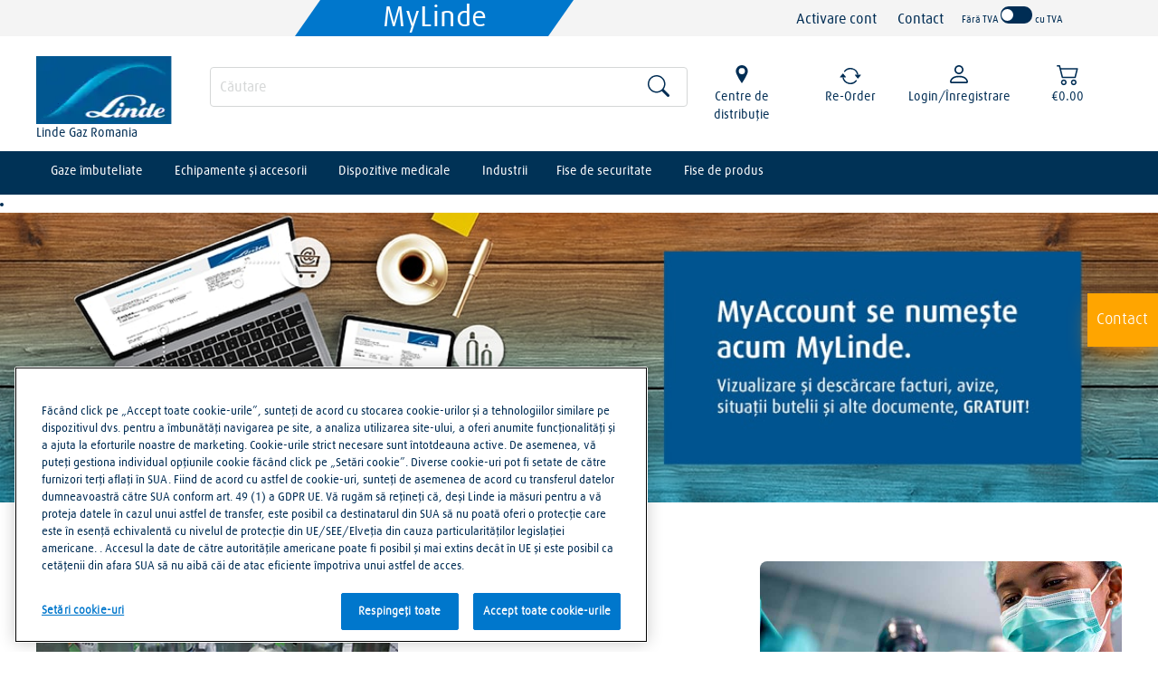

--- FILE ---
content_type: image/svg+xml
request_url: https://www.linde-gas.ro/wcsstore/LindeStorefrontAssetStore/180143/assets/icons/ico_extern-link.svg
body_size: 26
content:
<svg xmlns="http://www.w3.org/2000/svg" width="10" height="10" viewBox="0 0 10 10">
  <defs>
    <style>
      .cls-1 {
        fill: #586060;
        fill-rule: evenodd;
      }
    </style>
  </defs>
  <path id="ico_extern-link.svg" class="cls-1" d="M706,3534v-5h-1v4h-6v-6h4v-1h-5v8h8Zm2-10h-3.572l1.428,1.43-4.106,3.94,0.876,0.88,3.944-4.11,1.429,1.43V3524Zm0,0" transform="translate(-698 -3524)"/>
</svg>


--- FILE ---
content_type: application/javascript
request_url: https://cdn.cookielaw.org/consent/733ad6fd-5dbb-4cbe-9113-42f130cca90d/OtAutoBlock.js
body_size: 30099
content:
(function(){function q(a){var c=[],b=[],e=function(f){for(var g={},h=0;h<u.length;h++){var d=u[h];if(d.Tag===f){g=d;break}var l=void 0,k=d.Tag;var C=(k=-1!==k.indexOf("http:")?k.replace("http:",""):k.replace("https:",""),-1!==(l=k.indexOf("?"))?k.replace(k.substring(l),""):k);if(f&&(-1!==f.indexOf(C)||-1!==d.Tag.indexOf(f))){g=d;break}}return g}(a);return e.CategoryId&&(c=e.CategoryId),e.Vendor&&(b=e.Vendor.split(":")),!e.Tag&&D&&(b=c=function(f){var g=[],h=function(d){var l=document.createElement("a");
return l.href=d,-1!==(d=l.hostname.split(".")).indexOf("www")||2<d.length?d.slice(1).join("."):l.hostname}(f);return g=v.some(function(d){return d===h})?["C0004"]:g}(a)),{categoryIds:c,vsCatIds:b}}function w(a){return!a||!a.length||(a&&window.OptanonActiveGroups?a.every(function(c){return-1!==window.OptanonActiveGroups.indexOf(","+c+",")}):void 0)}function m(a,c){void 0===c&&(c=null);var b=window,e=b.OneTrust&&b.OneTrust.IsVendorServiceEnabled;b=e&&b.OneTrust.IsVendorServiceEnabled();return"Categories"===
r||"All"===r&&e&&!b?w(a):("Vendors"===r||"All"===r&&e&&b)&&w(c)}function n(a){a=a.getAttribute("class")||"";return-1!==a.indexOf("optanon-category")||-1!==a.indexOf("ot-vscat")}function p(a){return a.hasAttribute("data-ot-ignore")}function x(a,c,b){void 0===b&&(b=null);var e=a.join("-"),f=b&&b.join("-"),g=c.getAttribute("class")||"",h="",d=!1;a&&a.length&&-1===g.indexOf("optanon-category-"+e)&&(h=("optanon-category-"+e).trim(),d=!0);b&&b.length&&-1===g.indexOf("ot-vscat-"+f)&&(h+=" "+("ot-vscat-"+
f).trim(),d=!0);d&&c.setAttribute("class",h+" "+g)}function y(a,c,b){void 0===b&&(b=null);var e;a=a.join("-");b=b&&b.join("-");return-1===c.indexOf("optanon-category-"+a)&&(e=("optanon-category-"+a).trim()),-1===c.indexOf("ot-vscat-"+b)&&(e+=" "+("ot-vscat-"+b).trim()),e+" "+c}function z(a){var c,b=q(a.src||"");(b.categoryIds.length||b.vsCatIds.length)&&(x(b.categoryIds,a,b.vsCatIds),m(b.categoryIds,b.vsCatIds)||(a.type="text/plain"),a.addEventListener("beforescriptexecute",c=function(e){"text/plain"===
a.getAttribute("type")&&e.preventDefault();a.removeEventListener("beforescriptexecute",c)}))}function A(a){var c=a.src||"",b=q(c);(b.categoryIds.length||b.vsCatIds.length)&&(x(b.categoryIds,a,b.vsCatIds),m(b.categoryIds,b.vsCatIds)||(a.removeAttribute("src"),a.setAttribute("data-src",c)))}var u=JSON.parse('[{"Tag":"https://www.linde-gas.ro/wcsstore/RO_RME_Industrial_Gas_CatalogueAS/images/product/ro_RO/large/blue_tn.jpg","CategoryId":["C0002","C0003","C0004"],"Vendor":null},{"Tag":"http://www.linde-gas.ro/en/images/lindepr_hydrogen_19150-l_tcm53-521805.png","CategoryId":["C0002"],"Vendor":null},{"Tag":"http://www.linde-gas.ro/en/images/mmfc2254_rz-xl_tcm53-604735.png","CategoryId":["C0002"],"Vendor":null},{"Tag":"https://www.linde-gas.ro/shop/en/ireland/gas/refrigerant-gas/LINGetByMeterialCode","CategoryId":["C0003"],"Vendor":null},{"Tag":"http://www.linde-gas.ro/ro/images/l_20180723_40877_9088_tcm54-484445.jpg","CategoryId":["C0002"],"Vendor":null},{"Tag":"https://www.linde-gas.ro/en/images/linde_sadara_0534_ret_cmyk-xl_tcm53-549961.png","CategoryId":["C0002"],"Vendor":null},{"Tag":"https://www.linde-gas.ro/ro/images/l_20170111_101749_5872_tcm54-394293_w1024_n.jpg","CategoryId":["C0002"],"Vendor":null},{"Tag":"https://www.linde-gas.ro/en/images/2011_mai_23_linde_leuna_roc_1_sw-8613-l_tcm53-518084.png","CategoryId":["C0002"],"Vendor":null},{"Tag":"https://www.linde-gas.ro/ro/images/l_20180719_57628_9027_tcm54-484050.jpg","CategoryId":["C0002"],"Vendor":null},{"Tag":"http://www.linde-gas.ro/en/images/linde_us_employees_at_refinery_in_port_arthur_texas_img_13_press_cmyk-l_tcm53-542918.png","CategoryId":["C0002"],"Vendor":null},{"Tag":"https://www.linde-gas.ro/wcsstore/LindeStorefrontAssetStore/98348/assets/fonts/LindeDaxOffice.woff","CategoryId":["C0002","C0003","C0004"],"Vendor":null},{"Tag":"https://www.linde-gas.ro/shop/ro/ro-ig/gaze-imbuteliate/gaze-medicinale/co2-linde-100-10l-cim-w64227009-p3750110","CategoryId":["C0002"],"Vendor":null},{"Tag":"https://www.linde-gas.ro/shop/en/uk/equipment-accessories/welding-cutting/LINGetProductAttributesByID","CategoryId":["C0003"],"Vendor":null},{"Tag":"https://www.linde-gas.ro/ro/images/LE_H2_carousel_3_Distribution_Storage_570x570px_47667_sRGB_2_tcm54-605239.jpg","CategoryId":["C0002"],"Vendor":null},{"Tag":"https://www.linde-gas.ro/wcsstore/UK_CatalogueAS/images/product/en_GB/large/Nitrogen-CP-Grade-Cylinder_tn.jpg","CategoryId":["C0003"],"Vendor":null},{"Tag":"https://www.linde-gas.ro/shop/ro/ro-ig/echipamente-si-accesorii/echipamente-alimentare/LINGetByMeterialCode","CategoryId":["C0002","C0003","C0004"],"Vendor":null},{"Tag":"https://www.linde-gas.ro/ro/images/centre%20open-l_tcm54-541503.png","CategoryId":["C0002"],"Vendor":null},{"Tag":"https://www.linde-gas.ro/wcsstore/RO_RME_Industrial_Gas_CatalogueAS/images/product/ro_RO/large/72500237_tn.jpg","CategoryId":["C0002","C0003","C0004"],"Vendor":null},{"Tag":"https://www.linde-gas.ro/ro/images/linde%20carl%20von%20linde%20haus%20munich%20germany%20img%2065681_press_cmyk-l_tcm54-587309.png","CategoryId":["C0002"],"Vendor":null},{"Tag":"https://www.linde-gas.ro/ro/images/lg_anuga_tec_keyvisual_foodswoosh_isocv2_hires_811dpi-l_tcm54-526860.png","CategoryId":["C0002"],"Vendor":null},{"Tag":"https://www.linde-gas.ro/ro/images/nemo%20plus-l_tcm54-541676.png","CategoryId":["C0002"],"Vendor":null},{"Tag":"https://www.linde-gas.ro/wcsstore/RO_RME_Industrial_Gas_CatalogueAS/images/product/ro_RO/large/72510022_tn.jpg","CategoryId":["C0002","C0003","C0004"],"Vendor":null},{"Tag":"https://www.linde-gas.ro/wcsstore/UK_CatalogueAS/images/product/en_GB/large/EVOS-80864-Multi-Stage-Inert-Regulator-10bar_tn.jpg","CategoryId":["C0003"],"Vendor":null},{"Tag":"https://www.youtube.com/embed/-1uaWMdwxfo","CategoryId":["C0004"],"Vendor":null},{"Tag":"http://www.linde-gas.ro/ro/images/xl_20180321_68501_8341_tcm54-466087.png","CategoryId":["C0002"],"Vendor":null},{"Tag":"https://www.linde-gas.ro/shop/en/uk/gas-a-z/dry-ice-3074457345616895718-101/LINGetProductAttributesByID","CategoryId":["C0003"],"Vendor":null},{"Tag":"https://www.linde-gas.ro/shop/ro/ro-ig/gaze-imbuteliate/oxigen/LINGetProductAttributesByID","CategoryId":["C0002","C0003","C0004"],"Vendor":null},{"Tag":"http://www.linde-gas.ro/en/images/l_20180712_119274_8981_tcm53-483403.jpg","CategoryId":["C0002"],"Vendor":null},{"Tag":"https://www.linde-gas.ro/shop/en/uk/gas-a-z/argon-gas-cylinders/LINGetByMeterialCode","CategoryId":["C0003"],"Vendor":null},{"Tag":"https://www.linde-gas.ro/ro/industries/chemistry/chemicals%20.html","CategoryId":["C0002"],"Vendor":null},{"Tag":"http://www.linde-gas.ro/ro/images/linde%20hydrogen%20center%20unterschleissheim%20germany_img%2045551_press_cmyk-l_tcm54-542919.png","CategoryId":["C0002"],"Vendor":null},{"Tag":"https://www.linde-gas.ro/ro/images/lindepr_transport_19855-l_tcm54-523075.png","CategoryId":["C0002"],"Vendor":null},{"Tag":"https://www.linde-gas.ro/shop/en/ireland/gas/welding-gas/arc-brazing-gas/LINGetProductAttributesByID","CategoryId":["C0003"],"Vendor":null},{"Tag":"http://www.linde-gas.ro/en/images/l_20180719_20135_9046_tcm53-484193.jpg","CategoryId":["C0002"],"Vendor":null},{"Tag":"http://www.linde-gas.ro/en/industries/chemistry/refining.html","CategoryId":["C0002"],"Vendor":null},{"Tag":"https://www.linde-gas.ro/en/images/lindepr_food_14968-l_tcm53-526855.png","CategoryId":["C0002"],"Vendor":null},{"Tag":"https://www.linde-gas.ro/wcsstore/RO_RME_Industrial_Gas_CatalogueAS/images/product/ro_RO/large/70300141_tn.jpg","CategoryId":["C0002","C0003","C0004"],"Vendor":null},{"Tag":"https://www.linde-gas.ro/ro/images/l_20180612_42418_8885_tcm54-479342.jpg","CategoryId":["C0002"],"Vendor":null},{"Tag":"https://www.linde-gas.ro/wcsstore/RO_RME_Industrial_Gas_CatalogueAS/images/product/ro_RO/large/72500918_tn.png","CategoryId":["C0002","C0003","C0004"],"Vendor":null},{"Tag":"https://www.linde-gas.ro/wcsstore/RO_RME_Industrial_Gas_CatalogueAS/images/product/ro_RO/large/72500913_tn.jpg","CategoryId":["C0002","C0003","C0004"],"Vendor":null},{"Tag":"https://www.linde-gas.ro/en/images/xl_20180731_25433_9142_tcm53-485586.jpg","CategoryId":["C0002"],"Vendor":null},{"Tag":"https://www.linde-gas.ro/en/images/Linde-business-gas-truck-filling_tcm53-398607.jpg","CategoryId":["C0002"],"Vendor":null},{"Tag":"https://www.linde-gas.ro/en/images/l_20170112_101766_5908_tcm53-394455_w1024_n.jpg","CategoryId":["C0002"],"Vendor":null},{"Tag":"https://www.youtube.com/s/player/b46bb280/www-embed-player.vflset/www-embed-player.js","CategoryId":["C0004"],"Vendor":null},{"Tag":"https://www.linde-gas.ro/en/industries/chemistry/inerting-blanketing-purging-sparging%20.html","CategoryId":["C0002"],"Vendor":null},{"Tag":"https://www.linde-gas.ro/wcsstore/LindeStorefrontAssetStore/98348/assets/icons/ico_burger_close.svg","CategoryId":["C0002","C0003","C0004"],"Vendor":null},{"Tag":"https://www.linde-gas.ro/shop/en/ireland/Equipment-and-Accessories/gas-regulators-flowmeters/LINGetProductAttributesByID","CategoryId":["C0003"],"Vendor":null},{"Tag":"http://www.linde-gas.ro/ro/images/heinz_2562_carboflam_isocv2-l_tcm54-527623.png","CategoryId":["C0002"],"Vendor":null},{"Tag":"https://www.linde-gas.ro/wcsstore/RO_RME_Industrial_Gas_CatalogueAS/images/product/ro_RO/large/220_03_tn.jpg","CategoryId":["C0002","C0003","C0004"],"Vendor":null},{"Tag":"https://www.linde-gas.ro/wcsstore/LindeStorefrontAssetStore/98348/assets/css/main.red.css","CategoryId":["C0003"],"Vendor":null},{"Tag":"https://www.linde-gas.ro/ro/health-and-safety/products/product-stewardship%20.html","CategoryId":["C0002"],"Vendor":null},{"Tag":"https://www.linde-gas.ro/node-tridion-api/kaltura/getSessionByIdAndCategory/1_r79iv9gl/50290861","CategoryId":["C0002"],"Vendor":null},{"Tag":"https://www.linde-gas.ro/wcsstore/RO_RME_Industrial_Gas_CatalogueAS/images/product/ro_RO/large/8001007_tn.jpg","CategoryId":["C0002","C0003","C0004"],"Vendor":null},{"Tag":"https://www.linde-gas.ro/wcsstore/UK_CatalogueAS/images/product/en_GB/large/Laser-Mix-4-Cylinder_tn.jpg","CategoryId":["C0003"],"Vendor":null},{"Tag":"http://www.linde-gas.ro/ro/images/l_20180724_113281_9097_tcm54-484587.jpg","CategoryId":["C0002"],"Vendor":null},{"Tag":"https://www.linde-gas.ro/dxa-assets/corp/fonts/LindeDaxLigWeb.woff","CategoryId":["C0002"],"Vendor":null},{"Tag":"https://www.linde-gas.ro/shop/en/uk/gas/beer-gas-drinks-dispense-gas/LINGetProductAttributesByID","CategoryId":["C0003"],"Vendor":null},{"Tag":"https://www.linde-gas.ro/ro/images/l_20180726_60966_9105_tcm54-484787.jpg","CategoryId":["C0002"],"Vendor":null},{"Tag":"https://www.linde-gas.ro/ro/images/l_20180326_8346_8362_tcm54-466599.jpg","CategoryId":["C0002"],"Vendor":null},{"Tag":"https://www.linde-gas.ro/shop/en/ireland/gas-a-z/carbon-dioxide/LINGetByMeterialCode","CategoryId":["C0003"],"Vendor":null},{"Tag":"http://www.linde-gas.ro/ro/images/icon-reorder_tcm14-485084_tcm54-590419.png","CategoryId":["C0002"],"Vendor":null},{"Tag":"https://www.linde-gas.ro/shop/en/uk/gas/welding-gas/LINGetByMeterialCode","CategoryId":["C0003"],"Vendor":null},{"Tag":"https://www.linde-gas.ro/wcsstore/UK_BOC_Industrial_Ntl_Store/98348/javascript/validateForm.js","CategoryId":["C0003"],"Vendor":null},{"Tag":"https://www.linde-gas.ro/shop/en/uk/top-deals/clearance-promo/LINGetByMeterialCode","CategoryId":["C0003"],"Vendor":null},{"Tag":"https://www.linde-gas.ro/wcsstore/UK_CatalogueAS/images/product/en_GB/large/Gas-2-Warning-Diamond-100x100mm_tn.jpg","CategoryId":["C0003"],"Vendor":null},{"Tag":"https://www.linde-gas.ro/ro/images/icon-location_tcm14-485083_tcm54-590418.png","CategoryId":["C0002"],"Vendor":null},{"Tag":"http://www.linde-gas.ro/en/industries/chemistry/inerting-blanketing-purging-sparging%20.html","CategoryId":["C0002"],"Vendor":null},{"Tag":"https://www.linde-gas.ro/wcsstore/RO_RME_Industrial_Gas_CatalogueAS/images/product/ro_RO/large/7030030_tn.jpg","CategoryId":["C0002","C0003","C0004"],"Vendor":null},{"Tag":"https://www.linde-gas.ro/shop/en/uk/equipment-accessories/industrial-supplies/LINGetProductAttributesByID","CategoryId":["C0003"],"Vendor":null},{"Tag":"https://www.youtube.com/embed/vCaQj9b9sSk","CategoryId":["C0004"],"Vendor":null},{"Tag":"https://www.linde-gas.ro/shop/ro/ro-ig/azot-bat-46-600l-200bar-p2200552","CategoryId":["C0002"],"Vendor":null},{"Tag":"https://www.linde-gas.ro/en/industries/chemistry/reactor-cooling.html","CategoryId":["C0002"],"Vendor":null},{"Tag":"https://www.linde-gas.ro/ro/industries/aquaculture/aquaculture.html","CategoryId":["C0002"],"Vendor":null},{"Tag":"https://www.linde-gas.ro/shop/ro/ro-ig/gaze-imbuteliate/co2-gheata/LINGetProductAttributesByID","CategoryId":["C0002","C0003","C0004"],"Vendor":null},{"Tag":"https://www.linde-gas.ro/shop/en/ireland/gas/welding-gas/mig-mag-welding-gas/LINGetByMeterialCode","CategoryId":["C0003"],"Vendor":null},{"Tag":"https://www.linde-gas.ro/images/icon-sm-twitter-white.png","CategoryId":["C0002"],"Vendor":null},{"Tag":"https://www.linde-gas.ro/ro/images/tank%20art%20kobra%20brasil_img_3254-l_tcm54-556392.png","CategoryId":["C0002"],"Vendor":null},{"Tag":"https://www.linde-gas.ro/shop/en/uk/equipment-accessories/safety-ppe/eye-protection-safety/LINGetByMeterialCode","CategoryId":["C0003"],"Vendor":null},{"Tag":"https://www.linde-gas.ro/wcsstore/LindeStorefrontAssetStore/82170/assets/javascript/vendor.min.js","CategoryId":["C0002","C0003"],"Vendor":null},{"Tag":"http://www.linde-gas.ro/en/images/xl_20180731_92830_9139_tcm53-485547.jpg","CategoryId":["C0002"],"Vendor":null},{"Tag":"http://www.linde-gas.ro/en/images/img_5137_isocv2-l_tcm53-522977.png","CategoryId":["C0002"],"Vendor":null},{"Tag":"https://www.linde-gas.ro/en/images/gettyimages-602984717-xl_tcm53-549840.png","CategoryId":["C0002"],"Vendor":null},{"Tag":"https://www.linde-gas.ro/shop/en/ireland/js/bootstrap.min.js","CategoryId":["C0003"],"Vendor":null},{"Tag":"https://www.linde-gas.ro/wcsstore/IE_BOC_CatalogueAS/images/product/en_IE/large/Tomcat-Orlando-Boot-S3-Honey_tn.jpg","CategoryId":["C0003"],"Vendor":null},{"Tag":"https://www.youtube.com/s/player/b46bb280/player_ias.vflset/en_GB/base.js","CategoryId":["C0004"],"Vendor":null},{"Tag":"https://www.linde-gas.ro/shop/en/ireland/Equipment-and-Accessories/safety-ppe/eye-protection-3074457345616912225-102/LINGetProductAttributesByID","CategoryId":["C0003"],"Vendor":null},{"Tag":"http://www.linde-gas.ro/ro/images/l_20180724_117345_9094_tcm54-484575.jpg","CategoryId":["C0002"],"Vendor":null},{"Tag":"https://www.linde-gas.ro/wcsstore/IE_BOC_CatalogueAS/images/product/en_IE/large/Nitrogen-Oxygen-free_tn.jpg","CategoryId":["C0003"],"Vendor":null},{"Tag":"https://www.linde-gas.ro/shop/en/uk/ppe-workwear/safety-footwear","CategoryId":["C0003"],"Vendor":null},{"Tag":"https://www.linde-gas.ro/en/images/l_20180326_77947_8359_tcm53-466511.jpg","CategoryId":["C0002"],"Vendor":null},{"Tag":"https://www.linde-gas.ro/shop/en/uk/equipment-accessories/welding-cutting/sub-arc/LINGetByMeterialCode","CategoryId":["C0003"],"Vendor":null},{"Tag":"http://www.linde-gas.ro/ro/images/salat_isov2-xl_tcm54-526875.png","CategoryId":["C0002"],"Vendor":null},{"Tag":"http://www.linde-gas.ro/node-tridion-api/kaltura/getSessionByIdAndCategory/1_6f635f9k/50290861","CategoryId":["C0002"],"Vendor":null},{"Tag":"https://www.linde-gas.ro/ro/images/l_20180326_8339_8360_tcm54-466529.jpg","CategoryId":["C0002"],"Vendor":null},{"Tag":"https://www.linde-gas.ro/shop/en/ireland/Equipment-and-Accessories/gas-equipment/LINGetProductAttributesByID","CategoryId":["C0003"],"Vendor":null},{"Tag":"https://www.linde-gas.ro/en/images/5111_4_isocv2-l_tcm53-604470.png","CategoryId":["C0002"],"Vendor":null},{"Tag":"https://www.linde-gas.ro/dxa-assets/corp/fonts/LindeDaxRegWeb.woff","CategoryId":["C0002"],"Vendor":null},{"Tag":"http://www.linde-gas.ro/ro/images/l_20180504_81962_8600_tcm54-474067_w1024_n.jpg","CategoryId":["C0002"],"Vendor":null},{"Tag":"https://www.linde-gas.ro/ro/images/bottle_formation_090204-l_tcm54-522975.png","CategoryId":["C0002"],"Vendor":null},{"Tag":"http://www.linde-gas.ro/dxa-assets/corp/images/Modul_FE_Shadow.png","CategoryId":["C0002"],"Vendor":null},{"Tag":"https://www.linde-gas.ro/wcsstore/RO_RME_Industrial_Gas_CatalogueAS/images/product/ro_RO/large/223_01_tn.jpg","CategoryId":["C0002","C0003","C0004"],"Vendor":null},{"Tag":"http://www.linde-gas.ro/en/images/l_20180726_26564_9106_tcm53-484788.jpg","CategoryId":["C0002"],"Vendor":null},{"Tag":"https://www.youtube.com/embed/1Y4uBoXZO1Y","CategoryId":["C0004"],"Vendor":null},{"Tag":"https://www.linde-gas.ro/ro/images/Linde-work-life-balance-Bing-Yuan_tcm54-398609.jpg","CategoryId":["C0002"],"Vendor":null},{"Tag":"https://www.linde-gas.ro/wcsstore/IE_BOC_CatalogueAS/images/product/en_IE/large/Hydrogen_tn.jpg","CategoryId":["C0003"],"Vendor":null},{"Tag":"https://www.linde-gas.ro/ro/images/_uhd7956-l_tcm54-518067.png","CategoryId":["C0002"],"Vendor":null},{"Tag":"https://www.linde-gas.ro/wcsstore/UK_CatalogueAS/images/product/en_GB/large/123-Z-Full-Cylinder_tn.jpg","CategoryId":["C0003"],"Vendor":null},{"Tag":"https://www.linde-gas.ro/shop/en/uk/gas/fuel-gas/LINGetProductAttributesByID","CategoryId":["C0003"],"Vendor":null},{"Tag":"http://www.linde-gas.ro/en/images/diagram%201-l_tcm53-569384.png","CategoryId":["C0002"],"Vendor":null},{"Tag":"https://www.linde-gas.ro/shop/ro/ro-ig/echipamente-si-accesorii/protectia-capului/ochelari-transparenti-p72500225","CategoryId":["C0002"],"Vendor":null},{"Tag":"http://www.linde-gas.ro/ro/images/Linde-business-gas-truck-filling_tcm54-398607.jpg","CategoryId":["C0002"],"Vendor":null},{"Tag":"https://www.linde-gas.ro/ro/industries/food-and-beverage/food-chilling.html","CategoryId":["C0002"],"Vendor":null},{"Tag":"https://www.linde-gas.ro/wcsstore/RO_RME_Industrial_Gas_CatalogueAS/images/product/ro_RO/large/ref_02_tn.jpg","CategoryId":["C0002","C0003","C0004"],"Vendor":null},{"Tag":"https://www.linde-gas.ro/ro/images/l_20170112_101774_5903_tcm54-394436_w1024_n.jpg","CategoryId":["C0002"],"Vendor":null},{"Tag":"https://www.youtube.com/s/player/57c75fa4/player_ias.vflset/en_GB/embed.js","CategoryId":["C0004"],"Vendor":null},{"Tag":"https://www.linde-gas.ro/shop/en/uk/equipment-accessories/welding-cutting/plasma/LINGetByMeterialCode","CategoryId":["C0003"],"Vendor":null},{"Tag":"http://www.linde-gas.ro/en/images/mg_5087-l_tcm53-604738.png","CategoryId":["C0002"],"Vendor":null},{"Tag":"https://www.linde-gas.ro/wcsstore/LindeStorefrontAssetStore/60998/assets/javascript/vendor.min.js","CategoryId":["C0002","C0003"],"Vendor":null},{"Tag":"https://www.linde-gas.ro/shop/ro/ro-ig/echipamente-si-accesorii/protectia-capului/LINGetProductAttributesByID","CategoryId":["C0002","C0003","C0004"],"Vendor":null},{"Tag":"https://www.linde-gas.ro/wcsstore/UK_CatalogueAS/images/product/en_GB/large/Venturi-Valves-8041-8042-8043-8044-550x550px_tn.jpg","CategoryId":["C0003"],"Vendor":null},{"Tag":"https://www.linde-gas.ro/shop/en/uk/top-deals/clearance-promo/LINGetProductAttributesByID","CategoryId":["C0003"],"Vendor":null},{"Tag":"https://www.linde-gas.ro/en/industries/metallurgy/metallurgy.html","CategoryId":["C0002"],"Vendor":null},{"Tag":"https://www.linde-gas.ro/shop/ro/ro-ig/echipamente-si-accesorii/duze/LINGetByMeterialCode","CategoryId":["C0002","C0003","C0004"],"Vendor":null},{"Tag":"http://www.linde-gas.ro/en/images/heinz_2562_carboflam_isocv2-l_tcm53-527623.png","CategoryId":["C0002"],"Vendor":null},{"Tag":"https://www.linde-gas.ro/wcsstore/UK_CatalogueAS/images/product/en_GB/large/Latex-filling-kit-3626_tn.jpg","CategoryId":["C0003"],"Vendor":null},{"Tag":"https://www.linde-gas.ro/ro/images/o2-neuversorgung-l_tcm54-604495.png","CategoryId":["C0002"],"Vendor":null},{"Tag":"http://www.linde-gas.ro/ro/images/nemo%20plus-l_tcm54-541676.png","CategoryId":["C0002"],"Vendor":null},{"Tag":"https://www.linde-gas.ro/ro/career-linde/work.html","CategoryId":["C0002"],"Vendor":null},{"Tag":"https://www.linde-gas.ro/wcsstore/UK_CatalogueAS/images/product/en_GB/large/19332301-Cryogenic-Gloves-550x550px_tn.jpg","CategoryId":["C0003"],"Vendor":null},{"Tag":"https://rum.optimizely.com/rum","CategoryId":["C0003"],"Vendor":null},{"Tag":"https://www.linde-gas.ro/shop/en/ireland/Equipment-and-Accessories/industrial-supplies/LINGetProductAttributesByID","CategoryId":["C0003"],"Vendor":null},{"Tag":"https://www.linde-gas.ro/shop/ro/ro-ig/gaze-imbuteliate/argon/LINGetProductAttributesByID","CategoryId":["C0002","C0003","C0004"],"Vendor":null},{"Tag":"https://www.linde-gas.ro/wcsstore/UK_CatalogueAS/images/product/en_GB/large/ENTONOX-Twin-cylinder-bag_tn.jpg","CategoryId":["C0003"],"Vendor":null},{"Tag":"https://www.linde-gas.ro/shop/ro/ro-ig/gaze-imbuteliate/freoni/LINGetByMeterialCode","CategoryId":["C0002","C0003","C0004"],"Vendor":null},{"Tag":"http://www.linde-gas.ro/ro/images/lindepr_food_14865-l_tcm54-526852.png","CategoryId":["C0002"],"Vendor":null},{"Tag":"https://www.linde-gas.ro/wcsstore/UK_CatalogueAS/images/product/en_GB/large/Oxygen-1-Y-Acetylene-15-J-Bundle_tn.jpg","CategoryId":["C0003"],"Vendor":null},{"Tag":"https://www.youtube.com/embed/--jfGBr_AlI","CategoryId":["C0004"],"Vendor":null},{"Tag":"https://www.linde-gas.ro/wcsstore/RO_RME_Industrial_Gas_CatalogueAS/images/product/ro_RO/large/8001004_tn.jpg","CategoryId":["C0002","C0003","C0004"],"Vendor":null},{"Tag":"https://www.linde-gas.ro/ro/industries/index.html","CategoryId":["C0002"],"Vendor":null},{"Tag":"https://www.linde-gas.ro/en/images/l_20180724_113281_9097_tcm53-484587.jpg","CategoryId":["C0002"],"Vendor":null},{"Tag":"http://www.linde-gas.ro/ro/images/l_20180726_51587_9104_tcm54-484786.jpg","CategoryId":["C0002"],"Vendor":null},{"Tag":"https://www.linde-gas.ro/shop/en/uk/evos/evos-and-evos-vipr-cylinders/specshield-20-co2-ar-evos-vipr-cylinder-30-v33-evos-vipr","CategoryId":["C0003"],"Vendor":null},{"Tag":"https://www.linde-gas.ro/shop/en/uk/equipment-accessories/welding-cutting/welding-wire-electrodes/LINGetProductAttributesByID","CategoryId":["C0003"],"Vendor":null},{"Tag":"http://www.linde-gas.ro/ro/images/29286_le_pagehead_xxl_1936x660px_innovate_lh2_trailer_11640-l_tcm54-583112.png","CategoryId":["C0002"],"Vendor":null},{"Tag":"https://www.linde-gas.ro/ro/images/l_20180724_110664_9092_tcm54-484569.jpg","CategoryId":["C0002"],"Vendor":null},{"Tag":"https://www.linde-gas.ro/dxa-assets/corp/css/styles.css","CategoryId":["C0002"],"Vendor":null},{"Tag":"https://www.linde-gas.ro/wcsstore/UK_CatalogueAS/images/product/en_GB/large/BOC-Mild-Steel-Wire_tn.jpg","CategoryId":["C0003"],"Vendor":null},{"Tag":"http://www.linde-gas.ro/ro/images/xl_20180814_104336_9274_tcm54-487670.jpg","CategoryId":["C0002"],"Vendor":null},{"Tag":"https://www.linde-gas.ro/en/images/l_20180726_51587_9104_tcm53-484786.jpg","CategoryId":["C0002"],"Vendor":null},{"Tag":"https://www.linde-gas.ro/shop/en/uk/gas-a-z/speciality-gas-3074457345616846221-101/%E2%80%9Ctel:+0800","CategoryId":["C0003"],"Vendor":null},{"Tag":"https://www.linde-gas.ro/ro/images/l_20180814_22636_9278_tcm54-487698.jpg","CategoryId":["C0002"],"Vendor":null},{"Tag":"https://www.linde-gas.ro/wcsstore/UK_CatalogueAS/images/product/en_GB/large/11-V33_evos-vipr-pureshield-argon-dark-green-500x500px_tn.jpg","CategoryId":["C0003"],"Vendor":null},{"Tag":"https://www.linde-gas.ro/ro/health-and-safety/informare-publica/informare_publica.html","CategoryId":["C0002"],"Vendor":null},{"Tag":"http://www.linde-gas.ro/en/images/unp%20boc%2033149%20cirrus%20m150%20cramlington015_isocv2-l_tcm53-527754.png","CategoryId":["C0002"],"Vendor":null},{"Tag":"http://www.linde-gas.ro/ro/images/LE_H2_carousel_4_Application_570x570px_47667_sRGB_2_tcm54-605133.jpg","CategoryId":["C0002"],"Vendor":null},{"Tag":"https://www.linde-gas.ro/shop/ro/ro-ig/gaze-imbuteliate/hidrogen/LINGetProductAttributesByID","CategoryId":["C0002","C0003","C0004"],"Vendor":null},{"Tag":"https://www.linde-gas.ro/shop/en/uk/top-deals/50-percent-gases-saving-promotion/LINGetProductAttributesByID","CategoryId":["C0003"],"Vendor":null},{"Tag":"https://www.linde-gas.ro/ro/images/Linde_RWD_Claim-Cyan_Left_tcm54-504200.png","CategoryId":["C0002"],"Vendor":null},{"Tag":"https://www.linde-gas.ro/wcsstore/RO_RME_Industrial_Gas_CatalogueAS/images/product/ro_RO/large/7251206_tn.jpg","CategoryId":["C0002","C0003","C0004"],"Vendor":null},{"Tag":"https://www.linde-gas.ro/wcsstore/RO_RME_Industrial_Gas_CatalogueAS/images/product/ro_RO/large/214_01_tn.jpg","CategoryId":["C0002","C0003","C0004"],"Vendor":null},{"Tag":"https://www.linde-gas.ro/en/images/00000517-l_tcm53-604494.png","CategoryId":["C0002"],"Vendor":null},{"Tag":"http://www.linde-gas.ro/ro/images/arrangement_1_small-l_tcm54-541500.png","CategoryId":["C0002"],"Vendor":null},{"Tag":"https://www.linde-gas.ro/en/images/Linde-work-life-balance-Bing-Yuan_tcm53-398609.jpg","CategoryId":["C0002"],"Vendor":null},{"Tag":"https://www.linde-gas.ro/en/images/linde%20carl%20von%20linde%20haus%20munich%20germany%20img%2065681_press_cmyk-l_tcm53-587313.png","CategoryId":["C0002"],"Vendor":null},{"Tag":"https://www.linde-gas.ro/shop/en/uk/gas/dry-ice-3074457345616895719-101/LINGetProductAttributesByID","CategoryId":["C0003"],"Vendor":null},{"Tag":"https://www.linde-gas.ro/shop/en/uk/equipment-accessories/safety-ppe/eye-protection-safety/LINGetProductAttributesByID","CategoryId":["C0003"],"Vendor":null},{"Tag":"http://www.linde-gas.ro/ro/images/00019656-l_tcm54-604740.png","CategoryId":["C0002"],"Vendor":null},{"Tag":"https://www.linde-gas.ro/shop/ro/ro-ig/echipamente-si-accesorii/protectia-picioarelor/LINGetProductAttributesByID","CategoryId":["C0002","C0003","C0004"],"Vendor":null},{"Tag":"http://www.linde-gas.ro/en/images/l_20180719_99652_9045_tcm53-484181.jpg","CategoryId":["C0002"],"Vendor":null},{"Tag":"https://www.linde-gas.ro/en/images/xl_20180321_68501_8341_tcm53-466087.png","CategoryId":["C0002"],"Vendor":null},{"Tag":"https://www.linde-gas.ro/en/images/_uhd7956-l_tcm53-518067.png","CategoryId":["C0002"],"Vendor":null},{"Tag":"https://www.linde-gas.ro/wcsstore/RO_RME_Industrial_Gas_CatalogueAS/images/product/ro_RO/large/8003005_tn.jpg","CategoryId":["C0002","C0003","C0004"],"Vendor":null},{"Tag":"https://www.linde-gas.ro/shop/en/uk/top-deals/50-percent-gases-saving-promotion/LINGetByMeterialCode","CategoryId":["C0003"],"Vendor":null},{"Tag":"https://www.linde-gas.ro/shop/en/uk/gas/food-preservation-gas/LINGetProductAttributesByID","CategoryId":["C0003"],"Vendor":null},{"Tag":"http://www.linde-gas.ro/ro/images/l_20180326_77947_8359_tcm54-466511.jpg","CategoryId":["C0002"],"Vendor":null},{"Tag":"https://www.linde-gas.ro/wcsstore/UK_CatalogueAS/images/product/en_GB/large/BOC-Series-8500-Air-Regulator_tn.jpg","CategoryId":["C0003"],"Vendor":null},{"Tag":"https://www.linde-gas.ro/wcsstore/RO_RME_Industrial_Gas_CatalogueAS/images/product/ro_RO/large/70300174_tn.jpg","CategoryId":["C0002","C0003","C0004"],"Vendor":null},{"Tag":"https://www.linde-gas.ro/wcsstore/UK_CatalogueAS/images/product/en_GB/large/Oxygen_MCP_WW_550x550px_tn.jpg","CategoryId":["C0003"],"Vendor":null},{"Tag":"https://www.linde-gas.ro/ro/images/linde_alphaplant_140318_157_blue_cylinders-l_tcm54-522996.png","CategoryId":["C0002"],"Vendor":null},{"Tag":"https://www.linde-gas.ro/shop/ro/ro-ig/reductoropritor-ace-3-discuri125x10x22-p72500165","CategoryId":["C0002"],"Vendor":null},{"Tag":"https://www.linde-gas.ro/wcsstore/RO_RME_Industrial_Gas_CatalogueAS/images/product/ro_RO/large/370_23_tn.jpg","CategoryId":["C0002","C0003","C0004"],"Vendor":null},{"Tag":"https://www.linde-gas.ro/en/images/lindepr_plant_1512-l_tcm53-527612.png","CategoryId":["C0002"],"Vendor":null},{"Tag":"https://www.linde-gas.ro/en/images/arrangement_1_small-l_tcm53-541500.png","CategoryId":["C0002"],"Vendor":null},{"Tag":"https://www.linde-gas.ro/wcsstore/UK_CatalogueAS/images/product/en_GB/large/BOC-combination-cylinder-key-and-spanner_tn.jpg","CategoryId":["C0003"],"Vendor":null},{"Tag":"http://www.linde-gas.ro/ro/images/l_20180511_25506_8704_tcm54-474961.jpg","CategoryId":["C0002"],"Vendor":null},{"Tag":"https://www.linde-gas.ro/ro/images/unp%20boc%2033149%20cirrus%20m150%20cramlington016_isocv2-l_tcm54-532116.png","CategoryId":["C0002"],"Vendor":null},{"Tag":"http://www.linde-gas.ro/ro/images/xl_20180731_25433_9142_tcm54-485586.jpg","CategoryId":["C0002"],"Vendor":null},{"Tag":"https://www.linde-gas.ro/shop/ro/ro-ig/echipamente-si-accesorii/protectia-picioarelor/bocanci-cu-bombeu-metalic-%C8%99i-lamel%C4%83-antiperfora%C8%9Bie-p70300245","CategoryId":["C0002"],"Vendor":null},{"Tag":"https://www.linde-gas.ro/shop/en/ireland/Equipment-and-Accessories/safety-ppe/workplace-safety-3074457345616912230-102/LINGetProductAttributesByID","CategoryId":["C0003"],"Vendor":null},{"Tag":"https://www.linde-gas.ro/en/images/centre%20open-l_tcm53-541503.png","CategoryId":["C0002"],"Vendor":null},{"Tag":"http://www.linde-gas.ro/ro/images/l_20180814_80438_9241_tcm54-487450.jpg","CategoryId":["C0002"],"Vendor":null},{"Tag":"https://www.linde-gas.ro/en/images/istock_90573701_medium-l_tcm53-558014.png","CategoryId":["C0002"],"Vendor":null},{"Tag":"http://www.linde-gas.ro/ro/images/_mg_9962-l_tcm54-612909.png","CategoryId":["C0002"],"Vendor":null},{"Tag":"https://www.linde-gas.ro/wcsstore/LindeStorefrontAssetStore/icons/ico_info_gray.svg","CategoryId":["C0003"],"Vendor":null},{"Tag":"https://www.youtube.com/embed/jjtCHAGtDq0","CategoryId":["C0004"],"Vendor":null},{"Tag":"https://www.linde-gas.ro/wcsstore/RO_RME_Industrial_Gas_CatalogueAS/images/product/ro_RO/large/gri_12_tn.jpg","CategoryId":["C0002","C0003","C0004"],"Vendor":null},{"Tag":"http://www.linde-gas.ro/ro/images/mg_5079-l_tcm54-632406.png","CategoryId":["C0002"],"Vendor":null},{"Tag":"http://www.linde-gas.ro/ro/images/isc0468_ret_isocv2-l_tcm54-604743.png","CategoryId":["C0002"],"Vendor":null},{"Tag":"https://www.linde-gas.ro/wcsstore/UK_CatalogueAS/images/product/en_GB/large/Ryval-Helmet-OHE410_tn.jpg","CategoryId":["C0003"],"Vendor":null},{"Tag":"https://www.linde-gas.ro/shop/ro/ro-ig/echipamente-si-accesorii/sudare-taiere/LINGetByMeterialCode","CategoryId":["C0002","C0003","C0004"],"Vendor":null},{"Tag":"https://www.linde-gas.ro/wcsstore/UK_CatalogueAS/images/product/en_GB/large/Hydrogen_GENIE_CYL_tn.jpg","CategoryId":["C0003"],"Vendor":null},{"Tag":"https://www.linde-gas.ro/wcsstore/RO_RME_Industrial_Gas_CatalogueAS/images/product/ro_RO/large/8002004_tn.jpg","CategoryId":["C0002","C0003","C0004"],"Vendor":null},{"Tag":"http://www.linde-gas.ro/ro/images/609045%20lhl%20specify%2010%20comms%201024x768%203-l_tcm54-579408.png","CategoryId":["C0002"],"Vendor":null},{"Tag":"https://www.linde-gas.ro/wcsstore/LindeStorefrontAssetStore/94295/assets/fonts/LindeDaxOffice-Bold.woff","CategoryId":["C0002","C0003"],"Vendor":null},{"Tag":"https://www.linde-gas.ro/wcsstore/LindeStorefrontAssetStore/94295/assets/css/bootstrap.css","CategoryId":["C0002","C0003","C0004"],"Vendor":null},{"Tag":"https://www.linde-gas.ro/images/Module_DK_Background.jpg","CategoryId":["C0002"],"Vendor":null},{"Tag":"http://www.linde-gas.ro/en/images/dsc_1062-l_tcm53-604493.png","CategoryId":["C0002"],"Vendor":null},{"Tag":"http://www.linde-gas.ro/en/images/609475-rme%20echannel%20key%20image%20-%20hungary%20rgb-l_tcm53-535974.png","CategoryId":["C0002"],"Vendor":null},{"Tag":"http://www.linde-gas.ro/dxa-assets/corp/css/styles-hr.css","CategoryId":["C0002"],"Vendor":null},{"Tag":"https://www.linde-gas.ro/ro/images/l_20180726_112005_9102_tcm54-484779.jpg","CategoryId":["C0002"],"Vendor":null},{"Tag":"https://www.linde-gas.ro/wcsstore/UK_CatalogueAS/images/product/en_GB/large/BOC-Series-8500-Carbon-Dioxide-Regulator_tn.jpg","CategoryId":["C0003"],"Vendor":null},{"Tag":"https://www.linde-gas.ro/ro/images/xl_20180803_110454_9169_tcm54-486160.jpg","CategoryId":["C0002"],"Vendor":null},{"Tag":"https://www.linde-gas.ro/en/images/icon-location_tcm14-485083_tcm53-590418.png","CategoryId":["C0002"],"Vendor":null},{"Tag":"https://www.linde-gas.ro/wcsstore/LindeStorefrontAssetStore/icons/UnifyIcons/ico_down_arrow_blue.svg","CategoryId":["C0002","C0003","C0004"],"Vendor":null},{"Tag":"https://www.linde-gas.ro/wcsstore/LindeStorefrontAssetStore/98348/assets/fonts/LindeDaxOfficeMedium.woff","CategoryId":["C0003"],"Vendor":null},{"Tag":"https://www.linde-gas.ro/en/images/collaborate_subline_o2vpsa_isocv2-l_tcm53-527570.png","CategoryId":["C0002"],"Vendor":null},{"Tag":"https://www.linde-gas.ro/dxa-assets/corp/js/build.js","CategoryId":["C0002"],"Vendor":null},{"Tag":"https://www.linde-gas.ro/shop/ro/ro-ig/reductor-evos-genie-bar-300-50-p72500907","CategoryId":["C0002"],"Vendor":null},{"Tag":"https://www.linde-gas.ro/ro/images/00011240_19877_isocv2-l_tcm54-527544.png","CategoryId":["C0002"],"Vendor":null},{"Tag":"http://www.linde-gas.ro/en/images/l_20170117_106026_5923_tcm53-394900_w1024_n.jpg","CategoryId":["C0002"],"Vendor":null},{"Tag":"https://www.linde-gas.ro/wcsstore/RO_RME_Industrial_Gas_CatalogueAS/images/product/ro_RO/large/8004005_tn.jpg","CategoryId":["C0002","C0003","C0004"],"Vendor":null},{"Tag":"https://www.linde-gas.ro/wcsstore/RO_RME_Industrial_Gas_CatalogueAS/images/product/ro_RO/large/72500614_tn.jpg","CategoryId":["C0002","C0003","C0004"],"Vendor":null},{"Tag":"https://www.linde-gas.ro/shop/en/uk/gas/packaged-chemicals/LINGetByMeterialCode","CategoryId":["C0003"],"Vendor":null},{"Tag":"https://www.linde-gas.ro/ro/images/dx3b1365_ret_srgb-xl_tcm54-550051.png","CategoryId":["C0002"],"Vendor":null},{"Tag":"https://www.youtube.com/embed/86B4QWIH2F0","CategoryId":["C0004"],"Vendor":null},{"Tag":"https://www.linde-gas.ro/wcsstore/RO_RME_Industrial_Gas_CatalogueAS/images/product/ro_RO/large/72500603_tn.jpg","CategoryId":["C0002","C0003","C0004"],"Vendor":null},{"Tag":"https://www.linde-gas.ro/shop/en/ireland/Equipment-and-Accessories/safety-ppe/hand-protection-3074457345616912227-102/LINGetByMeterialCode","CategoryId":["C0003"],"Vendor":null},{"Tag":"https://www.linde-gas.ro/shop/en/uk/gas-a-z/helium/LINGetByMeterialCode","CategoryId":["C0003"],"Vendor":null},{"Tag":"https://www.linde-gas.ro/wcsstore/RO_RME_Industrial_Gas_CatalogueAS/images/product/ro_RO/large/72500908_tn.jpg","CategoryId":["C0003"],"Vendor":null},{"Tag":"https://www.linde-gas.ro/wcsstore/RO_RME_Industrial_Gas_CatalogueAS/images/product/ro_RO/large/7250031_tn.jpg","CategoryId":["C0002","C0003","C0004"],"Vendor":null},{"Tag":"https://www.linde-gas.ro/ro/images/linde_sadara_0534_ret_cmyk-xl_tcm54-549961.png","CategoryId":["C0002"],"Vendor":null},{"Tag":"http://www.linde-gas.ro/ro/images/lg_anuga_tec_keyvisual_foodswoosh_isocv2_hires_811dpi-l_tcm54-526860.png","CategoryId":["C0002"],"Vendor":null},{"Tag":"https://www.linde-gas.ro/ro/images/cryoline%20cx-l_tcm54-666494.png","CategoryId":["C0002"],"Vendor":null},{"Tag":"https://www.linde-gas.ro/ro/images/arrangement_1_small-l_tcm54-522999.png","CategoryId":["C0002"],"Vendor":null},{"Tag":"https://www.linde-gas.ro/shop/ro/ro-ig/gaze-imbuteliate/acetilena/acetilena-flamfotometrie-but-8kg-p3060148","CategoryId":["C0002"],"Vendor":null},{"Tag":"https://www.linde-gas.ro/en/images/xl_20180726_60960_9113_tcm53-484930.jpg","CategoryId":["C0002"],"Vendor":null},{"Tag":"https://www.linde-gas.ro/wcsstore/RO_RME_Industrial_Gas_CatalogueAS/images/product/ro_RO/large/Jambiere_tn.jpg","CategoryId":["C0002","C0003","C0004"],"Vendor":null},{"Tag":"http://www.linde-gas.ro/en/images/_uhd6193-l_tcm53-520418.png","CategoryId":["C0002"],"Vendor":null},{"Tag":"https://www.linde-gas.ro/ro/images/werkstatt_2-l_tcm54-518062.png","CategoryId":["C0002"],"Vendor":null},{"Tag":"https://www.linde-gas.ro/ro/images/l_20180726_26564_9106_tcm54-484788.jpg","CategoryId":["C0002"],"Vendor":null},{"Tag":"https://www.linde-gas.ro/shop/en/uk/gas/welding-gas/cutting-gas/LINGetByMeterialCode","CategoryId":["C0003"],"Vendor":null},{"Tag":"http://www.linde-gas.ro/en/images/79568330-l_tcm53-604467.png","CategoryId":["C0002"],"Vendor":null},{"Tag":"https://www.linde-gas.ro/wcsstore/UK_CatalogueAS/images/product/en_GB/large/Bolle-Blast-Goggle-Blue-PVC_tn.jpg","CategoryId":["C0003"],"Vendor":null},{"Tag":"https://www.linde-gas.ro/wcsstore/UK_CatalogueAS/images/product/en_GB/large/Series-6000-Single-stage-Single-gauge-Regulator_tn.jpg","CategoryId":["C0003"],"Vendor":null},{"Tag":"http://www.linde-gas.ro/ro/images/l_20180511_107385_8712_tcm54-474982.jpg","CategoryId":["C0002"],"Vendor":null},{"Tag":"https://www.linde-gas.ro/ro/images/linde%20hydrogen%20center%20unterschleissheim%20germany_img%2045551_press_cmyk-l_tcm54-542919.png","CategoryId":["C0002"],"Vendor":null},{"Tag":"https://www.youtube.com/s/player/b46bb280/www-player.css","CategoryId":["C0004"],"Vendor":null},{"Tag":"https://www.linde-gas.ro/shop/en/ireland/img/icons/LG_RB_Icon_Information_CMYK_RZ_87915_screen.png","CategoryId":["C0003"],"Vendor":null},{"Tag":"https://www.linde-gas.ro/shop/en/uk/equipment-accessories/safety-ppe/footwear/LINGetByMeterialCode","CategoryId":["C0003"],"Vendor":null},{"Tag":"https://www.google-analytics.com/plugins/ua/ec.js","CategoryId":["C0002"],"Vendor":null},{"Tag":"http://www.linde-gas.ro/en/images/werkstatt_2-l_tcm53-518062.png","CategoryId":["C0002"],"Vendor":null},{"Tag":"http://www.linde-gas.ro/en/images/linde_gas_tanks_in_unterschleissheim_germany_img_75846_press_cmyk-l_tcm53-542917.png","CategoryId":["C0002"],"Vendor":null},{"Tag":"https://www.linde-gas.ro/shop/en/ireland/training-courses/elearning/LINGetByMeterialCode","CategoryId":["C0003"],"Vendor":null},{"Tag":"http://www.linde-gas.ro/ro/images/l_20180719_39559_9043_tcm54-484178.jpg","CategoryId":["C0002"],"Vendor":null},{"Tag":"https://www.linde-gas.ro/ro/images/_isc0014_isocv2_nh_100proz-l_tcm54-604742.png","CategoryId":["C0002"],"Vendor":null},{"Tag":"https://www.linde-gas.ro/ro/images/l_20180719_99652_9045_tcm54-484181.jpg","CategoryId":["C0002"],"Vendor":null},{"Tag":"http://www.linde-gas.ro/en/images/xl_20180803_115802_9168_tcm53-486159.jpg","CategoryId":["C0002"],"Vendor":null},{"Tag":"https://www.linde-gas.ro/shop/ro/ro-ig/gaze-imbuteliate/co2-gheata/co2-30-but-10kg-p3700110","CategoryId":["C0002"],"Vendor":null},{"Tag":"https://www.linde-gas.ro/ro/images/l_20180321_84879_8342_tcm54-466088.jpg","CategoryId":["C0002"],"Vendor":null},{"Tag":"https://www.linde-gas.ro/shop/ro/ro-ig/gaze-imbuteliate/amestecuri-sudura/corgon-18-but-evos-50l-300bar-p27301531","CategoryId":["C0002"],"Vendor":null},{"Tag":"http://www.linde-gas.ro/ro/images/l_20180504_93185_8598_tcm54-474064_w1024_n.jpg","CategoryId":["C0002"],"Vendor":null},{"Tag":"http://www.linde-gas.ro/en/industries/welding-and-metal-fabrication/welding.html","CategoryId":["C0002"],"Vendor":null},{"Tag":"https://www.linde-gas.ro/en/images/00026696-l_tcm53-602872.png","CategoryId":["C0002"],"Vendor":null},{"Tag":"https://www.linde-gas.ro/en/images/00015368-xl_tcm53-549838.png","CategoryId":["C0002"],"Vendor":null},{"Tag":"https://www.linde-gas.ro/en/images/lindepr_hydrogen_19150-l_tcm53-521805.png","CategoryId":["C0002"],"Vendor":null},{"Tag":"https://www.linde-gas.ro/shop/ro/ro-ig/echipamente-si-accesorii/protec%C8%9Bia-corpului/tricou-cu-m%C3%A2nec%C4%83-scurt%C4%83-m%C4%83rime-l-p70300276","CategoryId":["C0002"],"Vendor":null},{"Tag":"https://www.linde-gas.ro/shop/en/ireland/gas-a-z/speciality-gas/LINGetProductAttributesByID","CategoryId":["C0003"],"Vendor":null},{"Tag":"https://www.linde-gas.ro/ro/images/unp%20boc%2033149%20cirrus%20m150%20cramlington009_isocv2-l_tcm54-527752.png","CategoryId":["C0002"],"Vendor":null},{"Tag":"https://www.linde-gas.ro/wcsstore/UK_CatalogueAS/images/product/en_GB/large/Action-Trousers-PWS887-Black_tn.jpg","CategoryId":["C0003"],"Vendor":null},{"Tag":"https://www.linde-gas.ro/wcsstore/RO_RME_Industrial_Gas_CatalogueAS/images/product/ro_RO/large/72500617_tn.jpg","CategoryId":["C0002","C0003","C0004"],"Vendor":null},{"Tag":"https://www.linde-gas.ro/shop/en/ireland/gas-a-z/oxygen/LINGetProductAttributesByID","CategoryId":["C0003"],"Vendor":null},{"Tag":"http://www.linde-gas.ro/ro/images/linde_us_employees_at_refinery_in_port_arthur_texas_img_13_press_cmyk-l_tcm54-542918.png","CategoryId":["C0002"],"Vendor":null},{"Tag":"http://www.linde-gas.ro/ro/images/_udd2163-xl_tcm54-548358.png","CategoryId":["C0002"],"Vendor":null},{"Tag":"https://www.linde-gas.ro/ro/images/l_20180814_104336_9275_tcm54-487676.jpg","CategoryId":["C0002"],"Vendor":null},{"Tag":"https://www.linde-gas.ro/shop/ro/ro-ig/echipamente-si-accesorii/reductoare-accesorii/LINGetByMeterialCode","CategoryId":["C0002","C0003","C0004"],"Vendor":null},{"Tag":"http://www.linde-gas.ro/en/images/l_20180814_22636_9278_tcm53-487698.jpg","CategoryId":["C0002"],"Vendor":null},{"Tag":"https://www.linde-gas.ro/en/images/fotolia_55690987_x-l_tcm53-527592.png","CategoryId":["C0002"],"Vendor":null},{"Tag":"http://www.linde-gas.ro/en/images/l_20180511_64535_8708_tcm53-474978.jpg","CategoryId":["C0002"],"Vendor":null},{"Tag":"https://www.linde-gas.ro/images/icon-sm-email-white.png","CategoryId":["C0002"],"Vendor":null},{"Tag":"https://www.linde-gas.ro/shop/en/uk/equipment-accessories/welding-cutting/welding-machines-and-generators/LINGetProductAttributesByID","CategoryId":["C0003"],"Vendor":null},{"Tag":"http://www.linde-gas.ro/en/images/l_20180724_113281_9097_tcm53-484587.jpg","CategoryId":["C0002"],"Vendor":null},{"Tag":"http://www.linde-gas.ro/en/images/xl_20180411_89614_8448_tcm53-468507.jpg","CategoryId":["C0002"],"Vendor":null},{"Tag":"https://www.linde-gas.ro/wcsstore/RO_RME_Industrial_Gas_CatalogueAS/images/product/ro_RO/large/265_01_tn.jpg","CategoryId":["C0002","C0003","C0004"],"Vendor":null},{"Tag":"https://www.linde-gas.ro/wcsstore/LindeStorefrontAssetStore/UnifyIcons/icon_steps_trick.svg","CategoryId":["C0002","C0003","C0004"],"Vendor":null},{"Tag":"https://www.linde-gas.ro/shop/ro/ro-ig/echipamente-si-accesorii/sudare-taiere/brener-t%C4%83iere-p7250002","CategoryId":["C0002"],"Vendor":null},{"Tag":"https://www.linde-gas.ro/shop/ro/ro-ig/echipamente-si-accesorii/protec%C8%9Bia-corpului/LINGetProductAttributesByID","CategoryId":["C0002","C0003","C0004"],"Vendor":null},{"Tag":"http://www.linde-gas.ro/ro/images/linde_icon_carbon_capture_cmyk_rz-l_tcm54-602357.png","CategoryId":["C0002"],"Vendor":null},{"Tag":"https://www.linde-gas.ro/wcsstore/LindeStorefrontAssetStore/29813/assets/javascript/jquery.min.js","CategoryId":["C0003"],"Vendor":null},{"Tag":"https://www.linde-gas.ro/shop/en/uk/gas/speciality-gas/pure-gases/LINGetProductAttributesByID","CategoryId":["C0003"],"Vendor":null},{"Tag":"https://www.linde-gas.ro/wcsstore/UK_CatalogueAS/images/product/en_GB/large/Ryval-OH410-anti-splatter-lens_tn.jpg","CategoryId":["C0003"],"Vendor":null},{"Tag":"https://www.linde-gas.ro/ro/images/20151216_101807-l_tcm54-604741.png","CategoryId":["C0002"],"Vendor":null},{"Tag":"http://www.linde-gas.ro/en/images/l_20180612_42418_8885_tcm53-479342.jpg","CategoryId":["C0002"],"Vendor":null},{"Tag":"https://www.linde-gas.ro/ro/images/LE_H2_carousel_4_Application_570x570px_47667_sRGB_2_tcm54-605133.jpg","CategoryId":["C0002"],"Vendor":null},{"Tag":"https://www.linde-gas.ro/wcsstore/LindeStorefrontAssetStore/98348/assets/javascript/index.min.js","CategoryId":["C0002","C0003","C0004"],"Vendor":null},{"Tag":"https://www.linde-gas.ro/wcsstore/LindeStorefrontAssetStore/28700/assets/javascript/vendor.min.js","CategoryId":["C0002","C0003","C0004"],"Vendor":null},{"Tag":"https://www.linde-gas.ro/shop/en/uk/gas/speciality-gas/gas-mixtures/LINGetByMeterialCode","CategoryId":["C0003"],"Vendor":null},{"Tag":"https://www.linde-gas.ro/wcsstore/RO_RME_Industrial_Gas_CatalogueAS/images/product/ro_RO/large/gri_305_tn.jpg","CategoryId":["C0002","C0003","C0004"],"Vendor":null},{"Tag":"https://www.linde-gas.ro/en/images/609045%20lhl%20specify%2010%20comms%201024x768%203-l_tcm53-579408.png","CategoryId":["C0002"],"Vendor":null},{"Tag":"https://www.linde-gas.ro/wcsstore/LindeStorefrontAssetStore/94295/assets/icons/ico_extern-link.svg","CategoryId":["C0003"],"Vendor":null},{"Tag":"https://www.linde-gas.ro/wcsstore/RO_RME_Industrial_Gas_CatalogueAS/images/product/ro_RO/large/72500910_tn.jpg","CategoryId":["C0002","C0003","C0004"],"Vendor":null},{"Tag":"https://www.linde-gas.ro/ro/images/l_20180725_20296_9098_tcm54-484625.jpg","CategoryId":["C0002"],"Vendor":null},{"Tag":"https://www.linde-gas.ro/wcsstore/UK_CatalogueAS/images/product/en_GB/large/PWBIZ1-Model-wears-coverall_tn.jpg","CategoryId":["C0003"],"Vendor":null},{"Tag":"https://www.linde-gas.ro/en/industries/welding-and-metal-fabrication/cutting-and-heating.html","CategoryId":["C0002"],"Vendor":null},{"Tag":"https://www.linde-gas.ro/shop/ro/ro-ig/gaze-imbuteliate/freoni/LINGetProductAttributesByID","CategoryId":["C0002","C0003","C0004"],"Vendor":null},{"Tag":"https://www.linde-gas.ro/shop/en/uk/gas-a-z/air/LINGetByMeterialCode","CategoryId":["C0003"],"Vendor":null},{"Tag":"http://www.linde-gas.ro/en/images/00015368-xl_tcm53-549838.png","CategoryId":["C0002"],"Vendor":null},{"Tag":"https://www.linde-gas.ro/ro/images/Linde-jobs-employee-interaction_tcm54-398614.jpg","CategoryId":["C0002"],"Vendor":null},{"Tag":"http://www.linde-gas.ro/ro/images/image5_barcode_isocv2_ret_icons-l_tcm54-541506.png","CategoryId":["C0002"],"Vendor":null},{"Tag":"https://www.linde-gas.ro/shop/LINGetCatalogEntryPricesByID","CategoryId":["C0002","C0003","C0004"],"Vendor":null},{"Tag":"https://www.linde-gas.ro/wcsstore/UK_CatalogueAS/images/product/en_GB/large/Ryval_Reg_91355_550x550px_tn.jpg","CategoryId":["C0003"],"Vendor":null},{"Tag":"https://www.linde-gas.ro/ro/images/xl_20180803_24986_9171_tcm54-486165.jpg","CategoryId":["C0002"],"Vendor":null},{"Tag":"http://www.linde-gas.ro/ro/images/l_20180511_21792_8705_tcm54-474962.jpg","CategoryId":["C0002"],"Vendor":null},{"Tag":"https://www.youtube.com/embed/-1RYI8E2Qbo","CategoryId":["C0004"],"Vendor":null},{"Tag":"https://www.linde-gas.ro/en/images/00014076-l_tcm53-527621.png","CategoryId":["C0002"],"Vendor":null},{"Tag":"http://www.linde-gas.ro/en/images/isc0468_ret_isocv2-l_tcm53-604743.png","CategoryId":["C0002"],"Vendor":null},{"Tag":"https://www.linde-gas.ro/ro/industries/food-and-beverage/greenhouse-co2.html","CategoryId":["C0002"],"Vendor":null},{"Tag":"http://www.linde-gas.ro/en/images/00019656-l_tcm53-604740.png","CategoryId":["C0002"],"Vendor":null},{"Tag":"https://www.google-analytics.com/analytics.js","CategoryId":["C0002"],"Vendor":null},{"Tag":"https://www.linde-gas.ro/wcsstore/UK_CatalogueAS/images/product/en_GB/large/64560-Lifeline-AED-Bag-front_tn.jpg","CategoryId":["C0003"],"Vendor":null},{"Tag":"https://www.linde-gas.ro/en/images/l_20160518_94978_4768_tcm53-264597_w1024_n.jpg","CategoryId":["C0002"],"Vendor":null},{"Tag":"https://www.youtube.com/embed/YneRCut00HM","CategoryId":["C0004"],"Vendor":null},{"Tag":"https://www.linde-gas.ro/wcsstore/UK_CatalogueAS/images/product/en_GB/large/42610-56095-Clearways-Rachet-Browguard_tn.jpg","CategoryId":["C0003"],"Vendor":null},{"Tag":"https://www.linde-gas.ro/wcsstore/IE_BOC_CatalogueAS/images/product/en_IE/large/Ryval-Gaugeless-Regulators_tn.jpg","CategoryId":["C0003"],"Vendor":null},{"Tag":"https://www.linde-gas.ro/en/images/_mg_7419-l_tcm53-527586.png","CategoryId":["C0002"],"Vendor":null},{"Tag":"https://www.linde-gas.ro/wcsstore/UK_CatalogueAS/images/product/en_GB/large/72252-Quick-Action-Femail-Coupler_tn.jpg","CategoryId":["C0003"],"Vendor":null},{"Tag":"https://www.linde-gas.ro/shop/ro/ro-ig/gaze-imbuteliate/gaze-formare/gaz-de-formare-97-3-50l-butelie-150bar-p2410150","CategoryId":["C0002"],"Vendor":null},{"Tag":"https://www.linde-gas.ro/shop/en/uk/gas/welding-gas/mig-mag-welding-gas/LINGetByMeterialCode","CategoryId":["C0003"],"Vendor":null},{"Tag":"https://st-eu.dynamicyield.com/st","CategoryId":["C0002"],"Vendor":null},{"Tag":"https://www.linde-gas.ro/wcsstore/RO_RME_Industrial_Gas_CatalogueAS/images/product/ro_RO/large/300_01_tn.jpg","CategoryId":["C0002","C0003","C0004"],"Vendor":null},{"Tag":"http://www.linde-gas.ro/ro/images/bottle_formation_090204-l_tcm54-522975.png","CategoryId":["C0002"],"Vendor":null},{"Tag":"https://www.linde-gas.ro/ro/images/3_distribution_storage-l_tcm54-605590.png","CategoryId":["C0002"],"Vendor":null},{"Tag":"http://www.linde-gas.ro/en/images/icon-account_tcm14-485081_tcm53-590416.png","CategoryId":["C0002"],"Vendor":null},{"Tag":"https://www.linde-gas.ro/shop/en/uk/equipment-accessories/welding-cutting/sub-arc/LINGetProductAttributesByID","CategoryId":["C0003"],"Vendor":null},{"Tag":"https://www.linde-gas.ro/shop/ro/ro-ig/echipamente-si-accesorii/alte-accesorii-sudare-taiere/LINGetProductAttributesByID","CategoryId":["C0002","C0003","C0004"],"Vendor":null},{"Tag":"http://www.linde-gas.ro/ro/images/l_20170111_74003_5863_tcm54-394216_w1024_n.jpg","CategoryId":["C0002"],"Vendor":null},{"Tag":"https://www.linde-gas.ro/en/images/cylinder_kaiser_00002713_8369_isocv2-l_tcm53-543668.png","CategoryId":["C0002"],"Vendor":null},{"Tag":"http://www.linde-gas.ro/en/images/25891_img_0508_detail_cmyk_isov2-l_tcm53-527608.png","CategoryId":["C0002"],"Vendor":null},{"Tag":"https://www.linde-gas.ro/shop/en/uk/gas/helium-balloon-gas-helium-balloon-gas-rwd/LINGetProductAttributesByID","CategoryId":["C0003"],"Vendor":null},{"Tag":"https://www.linde-gas.ro/shop/en/uk/equipment-accessories/safety-ppe/cryogenic/LINGetProductAttributesByID","CategoryId":["C0003"],"Vendor":null},{"Tag":"https://www.linde-gas.ro/ro/images/lindepr_plant_1512-l_tcm54-527612.png","CategoryId":["C0002"],"Vendor":null},{"Tag":"https://www.youtube.com/embed/hT9BPFp-XKw","CategoryId":["C0004"],"Vendor":null},{"Tag":"https://www.linde-gas.ro/shop/ro/ro-ig/echipamente-si-accesorii/sudare-taiere/trus%C4%83-linde-expert-pro-p72500720","CategoryId":["C0002"],"Vendor":null},{"Tag":"https://www.youtube.com/embed/rmv-ByUhldo","CategoryId":["C0004"],"Vendor":null},{"Tag":"https://www.linde-gas.ro/wcsstore/LindeStorefrontAssetStore/103383/assets/javascript/index.min.js","CategoryId":["C0003"],"Vendor":null},{"Tag":"https://www.linde-gas.ro/wcsstore/RO_RME_Industrial_Gas_CatalogueAS/images/product/ro_RO/large/320_01_tn.jpg","CategoryId":["C0002","C0003","C0004"],"Vendor":null},{"Tag":"https://www.linde-gas.ro/shop/en/uk/equipment-accessories/safety-ppe/head-face-protection/LINGetProductAttributesByID","CategoryId":["C0003"],"Vendor":null},{"Tag":"https://www.linde-gas.ro/en/images/lindepr_food_15011-l_tcm53-526847.png","CategoryId":["C0002"],"Vendor":null},{"Tag":"http://www.linde-gas.ro/ro/images/609475-rme%20echannel%20key%20image%20-%20hungary%20rgb-l_tcm54-535974.png","CategoryId":["C0002"],"Vendor":null},{"Tag":"http://www.linde-gas.ro/ro/company/contact.html","CategoryId":["C0002"],"Vendor":null},{"Tag":"https://www.linde-gas.ro/en/images/00000517-l_tcm53-604490.png","CategoryId":["C0002"],"Vendor":null},{"Tag":"https://www.linde-gas.ro/en/images/chillventa%20exhibition%20banner%20teaser-l_tcm53-670121.png","CategoryId":["C0002"],"Vendor":null},{"Tag":"https://www.linde-gas.ro/en/images/l_20180724_117345_9094_tcm53-484575.jpg","CategoryId":["C0002"],"Vendor":null},{"Tag":"https://www.linde-gas.ro/en/images/20151216_101807-l_tcm53-604741.png","CategoryId":["C0002"],"Vendor":null},{"Tag":"https://www.linde-gas.ro/ro/images/l_20180814_25439_9252_tcm54-487470.jpg","CategoryId":["C0002"],"Vendor":null},{"Tag":"https://www.linde-gas.ro/en/images/609045%20lhl%20specify%2010%20comms%201024x768%203-l_tcm53-582083.png","CategoryId":["C0002"],"Vendor":null},{"Tag":"https://www.linde-gas.ro/wcsstore/RO_RME_Industrial_Gas_CatalogueAS/images/product/ro_RO/large/232_01_tn.jpg","CategoryId":["C0002","C0003","C0004"],"Vendor":null},{"Tag":"https://www.linde-gas.ro/en/health-and-safety/safe-transport/safe-transport.html","CategoryId":["C0002"],"Vendor":null},{"Tag":"https://www.linde-gas.ro/wcsstore/LindeStorefrontAssetStore/29813/assets/javascript/vendor.min.js","CategoryId":["C0002","C0003"],"Vendor":null},{"Tag":"http://www.linde-gas.ro/node-tridion-api/kaltura/getSessionByIdAndCategory/1_r79iv9gl/50290861","CategoryId":["C0002"],"Vendor":null},{"Tag":"http://www.linde-gas.ro/images/icon-sm-email-white.png","CategoryId":["C0002"],"Vendor":null},{"Tag":"http://www.linde-gas.ro/en/images/evos_ci_three_cylinders-l_tcm53-535349.png","CategoryId":["C0002"],"Vendor":null},{"Tag":"http://www.linde-gas.ro/ro/images/lindepr_hydrogen_1604_25593-l_tcm54-612911.png","CategoryId":["C0002"],"Vendor":null},{"Tag":"http://www.linde-gas.ro/en/images/l_20180726_60966_9105_tcm53-484787.jpg","CategoryId":["C0002"],"Vendor":null},{"Tag":"https://www.linde-gas.ro/wcsstore/RO_RME_Industrial_Gas_CatalogueAS/images/product/ro_RO/large/propan-gri-v3_tn.png","CategoryId":["C0002","C0003","C0004"],"Vendor":null},{"Tag":"https://www.linde-gas.ro/shop/en/uk/services/hymera%C2%AE-hydrogen-fuel-cell-generator/LINGetProductAttributesByID","CategoryId":["C0003"],"Vendor":null},{"Tag":"https://www.linde-gas.ro/wcsstore/UK_CatalogueAS/images/product/en_GB/large/Oxygen_tn.jpg","CategoryId":["C0003"],"Vendor":null},{"Tag":"https://www.linde-gas.ro/en/images/l_20180511_107385_8712_tcm53-474982.jpg","CategoryId":["C0002"],"Vendor":null},{"Tag":"https://www.linde-gas.ro/en/images/Linde-internationality-Kent-Drott_tcm53-398612.jpg","CategoryId":["C0002"],"Vendor":null},{"Tag":"https://www.linde-gas.ro/en/images/l_20180726_25380_9112_tcm53-484870.jpg","CategoryId":["C0002"],"Vendor":null},{"Tag":"https://www.linde-gas.ro/ro/products-and-supply/refrigerant-gas/refrigeranti.html","CategoryId":["C0002"],"Vendor":null},{"Tag":"https://www.linde-gas.ro/shop/ro/ro-ig/echipamente-si-accesorii/duze/duz%C4%83-acetilen%C4%83-anme-10-50-mm-p72500725","CategoryId":["C0002"],"Vendor":null},{"Tag":"http://www.linde-gas.ro/en/images/l_20170111_101749_5872_tcm53-394293_w1024_n.jpg","CategoryId":["C0002"],"Vendor":null},{"Tag":"https://www.linde-gas.ro/shop/en/uk/gas-a-z/speciality-gas/gas-mixtures/LINGetProductAttributesByID","CategoryId":["C0003"],"Vendor":null},{"Tag":"https://www.linde-gas.ro/shop/en/ireland/gas-a-z/argon/LINGetByMeterialCode","CategoryId":["C0003"],"Vendor":null},{"Tag":"https://www.linde-gas.ro/wcsstore/UK_CatalogueAS/images/product/en_GB/large/Fire-Extinguisher-ABC-Powder_tn.jpg","CategoryId":["C0003"],"Vendor":null},{"Tag":"https://www.linde-gas.ro/wcsstore/UK_CatalogueAS/images/product/en_GB/large/Series-HP-Multi-stage-Nitrogen-Regulator_tn.jpg","CategoryId":["C0003"],"Vendor":null},{"Tag":"https://www.linde-gas.ro/wcsstore/RO_RME_Industrial_Gas_CatalogueAS/images/product/ro_RO/large/70300280_tn.jpg","CategoryId":["C0002","C0003","C0004"],"Vendor":null},{"Tag":"https://www.linde-gas.ro/ro/images/linde_us_employees_at_refinery_in_port_arthur_texas_img_13_press_cmyk-l_tcm54-542918.png","CategoryId":["C0002"],"Vendor":null},{"Tag":"http://www.linde-gas.ro/ro/images/aberdeen%20h2%20refuelling%20station-20150304-00066-l_tcm54-613650.png","CategoryId":["C0002"],"Vendor":null},{"Tag":"http://www.linde-gas.ro/ro/images/l_20180504_84687_8599_tcm54-474065_w1024_n.jpg","CategoryId":["C0002"],"Vendor":null},{"Tag":"https://www.linde-gas.ro/shop/en/ireland/LINGetProductAttributesByID","CategoryId":["C0003"],"Vendor":null},{"Tag":"https://www.linde-gas.ro/en/images/l_20180723_40877_9088_tcm53-484445.jpg","CategoryId":["C0002"],"Vendor":null},{"Tag":"https://www.linde-gas.ro/images/LinkedIn.png","CategoryId":["C0002"],"Vendor":null},{"Tag":"https://www.linde-gas.ro/ro/industries/chemistry/inerting-blanketing-purging-sparging%20.html","CategoryId":["C0002"],"Vendor":null},{"Tag":"https://www.linde-gas.ro/shop/en/ireland/gas-a-z/acetylene-/LINGetProductAttributesByID","CategoryId":["C0003"],"Vendor":null},{"Tag":"https://www.linde-gas.ro/wcsstore/LindeStorefrontAssetStore/95303/assets/css/bootstrap.css","CategoryId":["C0003"],"Vendor":null},{"Tag":"https://www.linde-gas.ro/en/images/diagram%201-l_tcm53-569384.png","CategoryId":["C0002"],"Vendor":null},{"Tag":"http://www.linde-gas.ro/images/Module_DK_Background.jpg","CategoryId":["C0002"],"Vendor":null},{"Tag":"https://www.linde-gas.ro/wcsstore/UK_CatalogueAS/images/product/en_GB/large/FOODFRESH-O2_tn.jpg","CategoryId":["C0003"],"Vendor":null},{"Tag":"https://www.linde-gas.ro/shop/en/uk/3m/LINGetProductAttributesByID","CategoryId":["C0003"],"Vendor":null},{"Tag":"https://www.linde-gas.ro/ro/images/l_20180511_50523_8710_tcm54-474980.jpg","CategoryId":["C0002"],"Vendor":null},{"Tag":"https://www.linde-gas.ro/ro/images/hires_linde_eswe_h2_-0613_br_fin_adobergb-xl_tcm54-615375.png","CategoryId":["C0002"],"Vendor":null},{"Tag":"http://www.linde-gas.ro/ro/images/hydrogen%20fuelling%20station%20berlin%20germany_with%20linde%20h2%20trailer_img%2059079_press_cmyk-l_tcm54-602365.png","CategoryId":["C0002"],"Vendor":null},{"Tag":"https://www.linde-gas.ro/wcsstore/UK_CatalogueAS/images/product/en_GB/large/19329810-ENTONOX-Demand-Valve-550x550px_tn.jpg","CategoryId":["C0003"],"Vendor":null},{"Tag":"https://www.linde-gas.ro/wcs/resources/store/715839684/espot/RWD_PDPIcon_Rental_Delivery_Balloon","CategoryId":["C0003"],"Vendor":null},{"Tag":"https://www.linde-gas.ro/en/images/blured_bg_tcm53-407069.jpg","CategoryId":["C0002"],"Vendor":null},{"Tag":"http://www.linde-gas.ro/ro/images/right%20open-l_tcm54-522026.png","CategoryId":["C0002"],"Vendor":null},{"Tag":"https://www.youtube.com/embed/mKyEMIqimBw","CategoryId":["C0004"],"Vendor":null},{"Tag":"https://www.linde-gas.ro/dxa-assets/corp/js/scripts-hr.js","CategoryId":["C0002"],"Vendor":null},{"Tag":"http://www.linde-gas.ro/ro/images/l_20180814_110454_9238_tcm54-487361.jpg","CategoryId":["C0002"],"Vendor":null},{"Tag":"https://www.linde-gas.ro/wcsstore/IE_BOC_CatalogueAS/images/product/en_IE/large/BOC-combination-cylinder-key-and-spanner_tn.jpg","CategoryId":["C0003"],"Vendor":null},{"Tag":"https://www.linde-gas.ro/shop/en/uk/gas-a-z/carbon-dioxide/LINGetProductAttributesByID","CategoryId":["C0003"],"Vendor":null},{"Tag":"https://www.linde-gas.ro/wcsstore/UK_CatalogueAS/images/product/en_GB/large/GENIE-Nitrogen_tn.jpg","CategoryId":["C0003"],"Vendor":null},{"Tag":"https://www.linde-gas.ro/ro/images/00014076-l_tcm54-527621.png","CategoryId":["C0002"],"Vendor":null},{"Tag":"https://www.linde-gas.ro/wcsstore/LindeStorefrontAssetStore/103383/assets/javascript/vendor.min.js","CategoryId":["C0003"],"Vendor":null},{"Tag":"https://www.linde-gas.ro/shop/ro/ro-ig/echipamente-si-accesorii/sarma-sudura/LINGetByMeterialCode","CategoryId":["C0002","C0003","C0004"],"Vendor":null},{"Tag":"https://www.linde-gas.ro/ro/images/dsc_0173%20small-l_tcm54-612970.png","CategoryId":["C0002"],"Vendor":null},{"Tag":"http://www.linde-gas.ro/ro/images/blured_bg_tcm290-2037x1273-xl_tcm54-614767.png","CategoryId":["C0002"],"Vendor":null},{"Tag":"https://www.linde-gas.ro/shop/en/ireland/gas/speciality-gas/LINGetProductAttributesByID","CategoryId":["C0003"],"Vendor":null},{"Tag":"https://www.linde-gas.ro/wcsstore/RO_RME_Industrial_Gas_CatalogueAS/images/product/ro_RO/large/70300177_tn.jpg","CategoryId":["C0002","C0003","C0004"],"Vendor":null},{"Tag":"https://www.linde-gas.ro/ro/images/lindepr_businessmen_1402_24292_plastinum-xl_tcm54-548354.png","CategoryId":["C0002"],"Vendor":null},{"Tag":"https://www.linde-gas.ro/shop/ro/ro-ig/%C8%99tu%C8%9B-cupl%C4%83-rapid%C4%83-reductor-gox-furtun-6-3-mm-p72500919","CategoryId":["C0002"],"Vendor":null},{"Tag":"https://www.linde-gas.ro/wcsstore/LindeStorefrontAssetStore/images/assets/blue/ico_account.svg","CategoryId":["C0002"],"Vendor":null},{"Tag":"https://www.linde-gas.ro/wcsstore/UK_CatalogueAS/images/product/en_GB/large/MCP-generic_tn.jpg","CategoryId":["C0003"],"Vendor":null},{"Tag":"https://www.linde-gas.ro/shop/en/uk/gas/helium-balloon-gas-helium-balloon-gas-rwd/LINGetByMeterialCode","CategoryId":["C0003"],"Vendor":null},{"Tag":"https://www.linde-gas.ro/shop/en/uk/gas-a-z/propane/LINGetProductAttributesByID","CategoryId":["C0003"],"Vendor":null},{"Tag":"https://www.linde-gas.ro/wcsstore/UK_CatalogueAS/images/product/en_GB/large/BOC-Inert-Hose_tn.jpg","CategoryId":["C0003"],"Vendor":null},{"Tag":"http://www.linde-gas.ro/ro/images/xl_20180801_110451_9145_tcm54-485646.jpg","CategoryId":["C0002"],"Vendor":null},{"Tag":"https://www.linde-gas.ro/shop/en/uk/gas-a-z/acetylene/LINGetByMeterialCode","CategoryId":["C0003"],"Vendor":null},{"Tag":"https://www.linde-gas.ro/en/images/25891_img_0508_detail_cmyk_isov2-l_tcm53-527608.png","CategoryId":["C0002"],"Vendor":null},{"Tag":"https://www.linde-gas.ro/shop/ro/ro-ig/gaze-imbuteliate/amestecuri-sudura/corgon-18-but-genie-20l-300bar-p2730123","CategoryId":["C0002"],"Vendor":null},{"Tag":"https://www.linde-gas.ro/shop/en/ireland/gas/welding-gas/tig-welding-gas/LINGetProductAttributesByID","CategoryId":["C0003"],"Vendor":null},{"Tag":"https://www.linde-gas.ro/wcsstore/RO_RME_Industrial_Gas_CatalogueAS/images/product/ro_RO/large/72500846_tn.jpg","CategoryId":["C0002","C0003","C0004"],"Vendor":null},{"Tag":"https://www.linde-gas.ro/wcsstore/UK_CatalogueAS/images/product/en_GB/large/Vehicle-First-Aid-Kit-in-Plastic-Case_tn.jpg","CategoryId":["C0003"],"Vendor":null},{"Tag":"https://www.linde-gas.ro/wcsstore/LindeStorefrontAssetStore/images/responsive/No_image.png","CategoryId":["C0003"],"Vendor":null},{"Tag":"https://www.linde-gas.ro/shop/ro/ro-ig/echipamente-si-accesorii/echipamente-de-protectie/LINGetProductAttributesByID","CategoryId":["C0002","C0003","C0004"],"Vendor":null},{"Tag":"https://www.linde-gas.ro/en/images/linde_plc_logo_1_srgb-l_tcm53-590356.png","CategoryId":["C0002"],"Vendor":null},{"Tag":"https://www.linde-gas.ro/ro/images/29286_le_pagehead_xxl_1936x660px_innovate_lh2_trailer_11640-l_tcm54-583112.png","CategoryId":["C0002"],"Vendor":null},{"Tag":"http://www.linde-gas.ro/en/images/tank%20art%20kobra%20brasil_img_3254-l_tcm53-556392.png","CategoryId":["C0002"],"Vendor":null},{"Tag":"http://www.linde-gas.ro/en/images/dx3b1365_ret_srgb-xl_tcm53-550051.png","CategoryId":["C0002"],"Vendor":null},{"Tag":"http://www.linde-gas.ro/en/images/l_20180719_57628_9027_tcm53-484050.jpg","CategoryId":["C0002"],"Vendor":null},{"Tag":"https://www.linde-gas.ro/wcsstore/RO_RME_Industrial_Gas_CatalogueAS/images/product/ro_RO/large/7020002_tn.jpg","CategoryId":["C0002","C0003","C0004"],"Vendor":null},{"Tag":"https://www.linde-gas.ro/wcsstore/RO_RME_Industrial_Gas_CatalogueAS/images/product/ro_RO/large/72500720_tn.jpg","CategoryId":["C0002","C0003","C0004"],"Vendor":null},{"Tag":"https://www.linde-gas.ro/ro/images/l_20180814_44908_9237_tcm54-487308.jpg","CategoryId":["C0002"],"Vendor":null},{"Tag":"https://www.linde-gas.ro/wcsstore/RO_RME_Industrial_Gas_CatalogueAS/images/product/ro_RO/large/260_01_tn.jpg","CategoryId":["C0002","C0003","C0004"],"Vendor":null},{"Tag":"https://www.linde-gas.ro/wcsstore/LindeStorefrontAssetStore/59113/assets/javascript/vendor.min.js","CategoryId":["C0002","C0003"],"Vendor":null},{"Tag":"https://www.linde-gas.ro/wcsstore/IE_BOC_CatalogueAS/images/product/en_IE/large/BOC-Series-8500-Carbon-Dioxide-Regulator_tn.jpg","CategoryId":["C0003"],"Vendor":null},{"Tag":"https://www.linde-gas.ro/shop/en/ireland/training-courses/elearning/LINGetProductAttributesByID","CategoryId":["C0003"],"Vendor":null},{"Tag":"https://www.linde-gas.ro/wcsstore/UK_CatalogueAS/images/product/en_GB/large/Oxygen-10-Bar-Regulator-RY02010002_tn.jpg","CategoryId":["C0003"],"Vendor":null},{"Tag":"http://www.linde-gas.ro/ro/images/Linde-Mission_tcm54-401028.jpg","CategoryId":["C0002"],"Vendor":null},{"Tag":"https://www.linde-gas.ro/wcsstore/RO_RME_Industrial_Gas_CatalogueAS/images/product/ro_RO/large/8002007_tn.jpg","CategoryId":["C0002","C0003","C0004"],"Vendor":null},{"Tag":"https://www.linde-gas.ro/shop/en/uk/equipment-accessories/medical-emergency-care/LINGetByMeterialCode","CategoryId":["C0003"],"Vendor":null},{"Tag":"https://www.linde-gas.ro/ro/images/fb_30x30_61038_update-l_tcm54-586825.png","CategoryId":["C0002","C0003"],"Vendor":null},{"Tag":"https://www.linde-gas.ro/wcsstore/IE_BOC_CatalogueAS/images/product/en_IE/large/PW-B210_Naples-polo_navy_550x550_tn.jpg","CategoryId":["C0003"],"Vendor":null},{"Tag":"http://www.linde-gas.ro/en/images/xl_20180321_68501_8341_tcm53-466087.png","CategoryId":["C0002"],"Vendor":null},{"Tag":"https://www.linde-gas.ro/ro/images/l_20180813_110451_9232_tcm54-487273.jpg","CategoryId":["C0002"],"Vendor":null},{"Tag":"https://www.linde-gas.ro/ro/images/lindepr_hydrogen_1604_25593-l_tcm54-612973.png","CategoryId":["C0002"],"Vendor":null},{"Tag":"https://www.linde-gas.ro/shop/en/uk/gas-a-z/oxygen/LINGetProductAttributesByID","CategoryId":["C0003"],"Vendor":null},{"Tag":"http://www.linde-gas.ro/ro/images/06-l_tcm54-604744.png","CategoryId":["C0002"],"Vendor":null},{"Tag":"https://www.linde-gas.ro/wcsstore/RO_RME_Industrial_Gas_CatalogueAS/images/product/ro_RO/large/202_71_tn.jpg","CategoryId":["C0002","C0003","C0004"],"Vendor":null},{"Tag":"https://www.linde-gas.ro/wcsstore/RO_RME_Industrial_Gas_CatalogueAS/images/product/ro_RO/large/8003002_tn.jpg","CategoryId":["C0002","C0003","C0004"],"Vendor":null},{"Tag":"http://www.linde-gas.ro/ro/images/l_20180726_25380_9112_tcm54-484870.jpg","CategoryId":["C0002"],"Vendor":null},{"Tag":"https://www.linde-gas.ro/ro/industries/oil-gas/oil-and-gas.html","CategoryId":["C0002"],"Vendor":null},{"Tag":"http://www.linde-gas.ro/en/images/linde%20hydrogen%20center%20unterschleissheim%20germany_img%2045551_press_cmyk-l_tcm53-542919.png","CategoryId":["C0002"],"Vendor":null},{"Tag":"https://www.linde-gas.ro/shop/ro/ro-ig/echipamente-si-accesorii/sarma-sudura/s%C3%A2rma-linde-d300-sg3-12-mm-d300-g4-si1-rola-15-kg-p72500623","CategoryId":["C0002"],"Vendor":null},{"Tag":"https://www.linde-gas.ro/ro/images/l_20180726_76093_9109_tcm54-484864.jpg","CategoryId":["C0002"],"Vendor":null},{"Tag":"http://www.linde-gas.ro/en/images/00011568-l_tcm53-526858.png","CategoryId":["C0002"],"Vendor":null},{"Tag":"https://www.linde-gas.ro/en/images/00011240_19877_isocv2-l_tcm53-527544.png","CategoryId":["C0002"],"Vendor":null},{"Tag":"https://www.linde-gas.ro/wcsstore/IE_BOC_CatalogueAS/images/product/en_IE/large/BOC-Series-8500-Oxygen-Regulator_tn.jpg","CategoryId":["C0003"],"Vendor":null},{"Tag":"https://www.linde-gas.ro/en/images/Linde-jobs-employee-interaction_tcm53-398614.jpg","CategoryId":["C0002"],"Vendor":null},{"Tag":"https://www.youtube.com/embed/-rkXLJKEPes","CategoryId":["C0004"],"Vendor":null},{"Tag":"https://www.linde-gas.ro/wcsstore/UK_CatalogueAS/images/product/en_GB/large/Work-Lead-Set_tn.jpg","CategoryId":["C0003"],"Vendor":null},{"Tag":"https://www.linde-gas.ro/wcsstore/LindeStorefrontAssetStore/98348/assets/fonts/LindeDaxOffice-Italic.woff","CategoryId":["C0003"],"Vendor":null},{"Tag":"http://www.linde-gas.ro/en/images/l_20180511_107385_8712_tcm53-474982.jpg","CategoryId":["C0002"],"Vendor":null},{"Tag":"https://www.linde-gas.ro/shop/en/uk/services/medical-gases-online-training/LINGetProductAttributesByID","CategoryId":["C0003"],"Vendor":null},{"Tag":"https://www.linde-gas.ro/en/images/evos_ci_three_cylinders-l_tcm53-535349.png","CategoryId":["C0002"],"Vendor":null},{"Tag":"http://www.linde-gas.ro/en/images/collaborate_subline_o2vpsa_isocv2-l_tcm53-527570.png","CategoryId":["C0002"],"Vendor":null},{"Tag":"https://www.linde-gas.ro/en/images/l_20180724_25794_9096_tcm53-484577.jpg","CategoryId":["C0002"],"Vendor":null},{"Tag":"https://www.linde-gas.ro/shop/en/ireland/gas-a-z/helium-helium-ie-rwd/LINGetProductAttributesByID","CategoryId":["C0003"],"Vendor":null},{"Tag":"http://www.linde-gas.ro/en/images/Linde-business-gas-truck-filling_tcm53-398607.jpg","CategoryId":["C0002"],"Vendor":null},{"Tag":"https://www.linde-gas.ro/shop/en/ireland/gas-a-z/propane/LINGetProductAttributesByID","CategoryId":["C0003"],"Vendor":null},{"Tag":"https://www.linde-gas.ro/wcsstore/LindeStorefrontAssetStore/94295/assets/fonts/LindeDaxOffice.woff","CategoryId":["C0002"],"Vendor":null},{"Tag":"https://www.youtube.com/embed/1UfW8dnXjok","CategoryId":["C0004"],"Vendor":null},{"Tag":"https://www.linde-gas.ro/shop/en/uk/equipment-accessories/industrial-supplies/LINGetByMeterialCode","CategoryId":["C0003"],"Vendor":null},{"Tag":"https://www.linde-gas.ro/shop/ro/ro-ig/echipamente-si-accesorii/sarma-sudura/LINGetProductAttributesByID","CategoryId":["C0002","C0003","C0004"],"Vendor":null},{"Tag":"http://www.linde-gas.ro/ro/images/l_20180724_96559_9093_tcm54-484570.jpg","CategoryId":["C0002"],"Vendor":null},{"Tag":"https://www.linde-gas.ro/wcsstore/UK_CatalogueAS/images/product/en_GB/large/GENIE-Balloon-Gas_tn.jpg","CategoryId":["C0003"],"Vendor":null},{"Tag":"https://www.linde-gas.ro/ro/images/Linde-business-gas-truck-filling_tcm54-398607.jpg","CategoryId":["C0002"],"Vendor":null},{"Tag":"https://www.linde-gas.ro/ro/images/diagram%201-l_tcm54-569384.png","CategoryId":["C0002"],"Vendor":null},{"Tag":"https://www.linde-gas.ro/shop/en/ireland/gas-a-z/nitrogen/LINGetByMeterialCode","CategoryId":["C0003"],"Vendor":null},{"Tag":"https://www.linde-gas.ro/ro/images/l_20180724_60014_9091_tcm54-484566.jpg","CategoryId":["C0002"],"Vendor":null},{"Tag":"https://www.linde-gas.ro/ro/images/00015382-xl_tcm54-550119.png","CategoryId":["C0002"],"Vendor":null},{"Tag":"https://www.linde-gas.ro/en/images/l_20170112_101768_5906_tcm53-394452_w1024_n.jpg","CategoryId":["C0002"],"Vendor":null},{"Tag":"https://www.linde-gas.ro/shop/ro/ro-ig/gaze-imbuteliate/co2-gheata/co2-30-baterie-450kg-imersie-p37005501","CategoryId":["C0002"],"Vendor":null},{"Tag":"https://www.linde-gas.ro/en/images/xl_20180801_110451_9145_tcm53-485646.jpg","CategoryId":["C0002"],"Vendor":null},{"Tag":"https://www.linde-gas.ro/en/industries/chemistry/voc-emission-control.html","CategoryId":["C0002"],"Vendor":null},{"Tag":"https://www.linde-gas.ro/wcsstore/LindeStorefrontAssetStore/60998/assets/javascript/jquery.min.js","CategoryId":["C0003"],"Vendor":null},{"Tag":"https://www.linde-gas.ro/shop/ro/ro-ig/gaze-imbuteliate/gaze-medicinale/LINGetProductAttributesByID","CategoryId":["C0002","C0003","C0004"],"Vendor":null},{"Tag":"https://www.linde-gas.ro/wcsstore/RO_RME_Industrial_Gas_CatalogueAS/images/product/ro_RO/large/72500120_tn.png","CategoryId":["C0002","C0003","C0004"],"Vendor":null},{"Tag":"https://www.linde-gas.ro/wcsstore/LindeStorefrontAssetStore/95303/assets/css/main.red-part2.css","CategoryId":["C0003"],"Vendor":null},{"Tag":"https://www.linde-gas.ro/shop/en/uk/gas/fuel-gas/LINGetByMeterialCode","CategoryId":["C0003"],"Vendor":null},{"Tag":"http://www.linde-gas.ro/ro/images/38266_liprotect_internet%20header_1472x660px-xl_tcm54-679676.png","CategoryId":["C0002"],"Vendor":null},{"Tag":"https://www.linde-gas.ro/en/images/Linde_RWD_Claim-Cyan_Left_tcm53-504200.png","CategoryId":["C0002"],"Vendor":null},{"Tag":"https://www.linde-gas.ro/en/images/lindepr_welding_15171-l_tcm53-604489.png","CategoryId":["C0002"],"Vendor":null},{"Tag":"https://www.linde-gas.ro/en/industries/food-and-beverage/beverage/index.html","CategoryId":["C0002"],"Vendor":null},{"Tag":"http://www.linde-gas.ro/en/images/l_20180511_50523_8710_tcm53-474980.jpg","CategoryId":["C0002"],"Vendor":null},{"Tag":"https://www.youtube.com/embed/coJOpmON160","CategoryId":["C0004"],"Vendor":null},{"Tag":"https://www.linde-gas.ro/en/images/xl_20180803_24986_9171_tcm53-486165.jpg","CategoryId":["C0002"],"Vendor":null},{"Tag":"https://www.linde-gas.ro/images/Header_bg.jpg","CategoryId":["C0002"],"Vendor":null},{"Tag":"http://www.linde-gas.ro/en/images/cylinder_kaiser_00002713_8369_isocv2-l_tcm53-543668.png","CategoryId":["C0002"],"Vendor":null},{"Tag":"https://www.linde-gas.ro/wcsstore/RO_RME_Industrial_Gas_CatalogueAS/images/product/ro_RO/large/7020109_tn.jpg","CategoryId":["C0002","C0003","C0004"],"Vendor":null},{"Tag":"http://www.linde-gas.ro/images/icon-sm-twitter-white.png","CategoryId":["C0002"],"Vendor":null},{"Tag":"https://www.linde-gas.ro/wcsstore/RO_RME_Industrial_Gas_CatalogueAS/images/product/ro_RO/large/342_23_tn.jpg","CategoryId":["C0002","C0003","C0004"],"Vendor":null},{"Tag":"https://www.linde-gas.ro/en/images/l_20180511_21792_8705_tcm53-474962.jpg","CategoryId":["C0002"],"Vendor":null},{"Tag":"https://www.linde-gas.ro/en/images/20130716_68853_289x160_7780_tcm53-97716_w1024_n.jpg","CategoryId":["C0002"],"Vendor":null},{"Tag":"https://www.linde-gas.ro/shop/en/uk/services/gas-equipment-safety-inspections/LINGetProductAttributesByID","CategoryId":["C0003"],"Vendor":null},{"Tag":"https://www.linde-gas.ro/wcsstore/LindeStorefrontAssetStore/28981/assets/javascript/jquery.min.js","CategoryId":["C0002","C0003"],"Vendor":null},{"Tag":"https://www.linde-gas.ro/ro/images/l_20180511_64535_8708_tcm54-474978.jpg","CategoryId":["C0002"],"Vendor":null},{"Tag":"https://www.linde-gas.ro/wcsstore/LindeStorefrontAssetStore/28700/assets/javascript/jquery.min.js","CategoryId":["C0002","C0003"],"Vendor":null},{"Tag":"https://www.linde-gas.ro/wcsstore/IE_BOC_CatalogueAS/images/product/en_IE/large/GENIE-base-wheels_tn.jpg","CategoryId":["C0003"],"Vendor":null},{"Tag":"https://www.linde-gas.ro/wcsstore/RO_RME_Industrial_Gas_CatalogueAS/images/product/ro_RO/large/201_05_tn.jpg","CategoryId":["C0002","C0003","C0004"],"Vendor":null},{"Tag":"http://www.linde-gas.ro/ro/industries/aquaculture/aquaculture.html","CategoryId":["C0002"],"Vendor":null},{"Tag":"https://www.linde-gas.ro/shop/en/ireland/Equipment-and-Accessories/safety-ppe/workwear/LINGetProductAttributesByID","CategoryId":["C0003"],"Vendor":null},{"Tag":"https://www.linde-gas.ro/ro/images/LE_H2_carousel_2_Processing_570x570px_47667_sRGB_2_tcm54-605117.jpg","CategoryId":["C0002"],"Vendor":null},{"Tag":"https://www.linde-gas.ro/wcsstore/UK_CatalogueAS/images/product/en_GB/large/BOC-TIG-Wire-SS-316L_tn.jpg","CategoryId":["C0003"],"Vendor":null},{"Tag":"https://cdn.optimizely.com/js/6249374554.js","CategoryId":["C0002","C0003"],"Vendor":null},{"Tag":"https://www.linde-gas.ro/wcsstore/RO_RME_Industrial_Gas_CatalogueAS/images/product/ro_RO/large/70300233_tn.jpg","CategoryId":["C0002","C0003","C0004"],"Vendor":null},{"Tag":"http://www.linde-gas.ro/ro/images/LE_H2_carousel_3_Distribution_Storage_570x570px_47667_sRGB_2_tcm54-605239.jpg","CategoryId":["C0002"],"Vendor":null},{"Tag":"https://www.linde-gas.ro/wcsstore/LindeStorefrontAssetStore/54258/assets/javascript/index.min.js","CategoryId":["C0002"],"Vendor":null},{"Tag":"https://www.linde-gas.ro/shop/ro/ro-ig/echipamente-si-accesorii/protec%C8%9Bia-corpului/salopeta-clasica-p7030030","CategoryId":["C0002"],"Vendor":null},{"Tag":"https://www.youtube.com/embed/YTWyilDdwaw","CategoryId":["C0004"],"Vendor":null},{"Tag":"https://www.linde-gas.ro/ro/images/06-l_tcm54-604744.png","CategoryId":["C0002"],"Vendor":null},{"Tag":"https://www.linde-gas.ro/wcsstore/LindeStorefrontAssetStore/94295/assets/javascript/jquery.min.js","CategoryId":["C0002","C0003","C0004"],"Vendor":null},{"Tag":"https://www.linde-gas.ro/ro/images/l_20180504_11640_8597_tcm54-474063_w1024_n.jpg","CategoryId":["C0002"],"Vendor":null},{"Tag":"http://www.linde-gas.ro/dxa-assets/corp/js/scripts-hr.js","CategoryId":["C0002"],"Vendor":null},{"Tag":"https://www.linde-gas.ro/ro/images/l_20180511_21792_8705_tcm54-474962.jpg","CategoryId":["C0002"],"Vendor":null},{"Tag":"https://www.linde-gas.ro/shop/ro/ro-ig/echipamente-si-accesorii/echipamente-de-protectie/manusi-de-lacatus-p7030038","CategoryId":["C0002"],"Vendor":null},{"Tag":"https://www.linde-gas.ro/ro/mentenanta-shop.html","CategoryId":["C0002"],"Vendor":null},{"Tag":"https://www.linde-gas.ro/wcsstore/RO_RME_Industrial_Gas_CatalogueAS/images/product/ro_RO/large/gri_205_tn.jpg","CategoryId":["C0002","C0003","C0004"],"Vendor":null},{"Tag":"http://www.linde-gas.ro/dxa-assets/corp/fonts/linde-icons.woff","CategoryId":["C0002"],"Vendor":null},{"Tag":"https://www.linde-gas.ro/wcsstore/RO_RME_Industrial_Gas_CatalogueAS/images/product/ro_RO/large/72500912_tn.jpg","CategoryId":["C0002","C0003","C0004"],"Vendor":null},{"Tag":"http://www.linde-gas.ro/ro/images/xl_20180726_80697_9117_tcm54-484943.jpg","CategoryId":["C0002"],"Vendor":null},{"Tag":"https://www.linde-gas.ro/ro/images/l_20180724_113281_9097_tcm54-484587.jpg","CategoryId":["C0002"],"Vendor":null},{"Tag":"https://www.linde-gas.ro/ro/images/cylinder_kaiser_00002713_8369_isocv2-l_tcm54-543668.png","CategoryId":["C0002"],"Vendor":null},{"Tag":"https://www.linde-gas.ro/wcsstore/UK_CatalogueAS/images/product/en_GB/large/High-Visibility-Bomber-Jacket-Yellow_tn.jpg","CategoryId":["C0003"],"Vendor":null},{"Tag":"https://www.linde-gas.ro/en/industries/metallurgy/aluminum-solutions.html","CategoryId":["C0002"],"Vendor":null},{"Tag":"http://www.linde-gas.ro/ro/images/xl_20180411_89614_8448_tcm54-468507.jpg","CategoryId":["C0002"],"Vendor":null},{"Tag":"https://www.linde-gas.ro/ro/images/xl_20180814_104336_9274_tcm54-487670.jpg","CategoryId":["C0002"],"Vendor":null},{"Tag":"https://www.linde-gas.ro/wcsstore/UK_CatalogueAS/images/product/en_GB/large/Stainshield-Universal-close-up_550x550px._tn.jpg","CategoryId":["C0003"],"Vendor":null},{"Tag":"https://connect.facebook.net/signals/config/379899393429752","CategoryId":["C0004"],"Vendor":null},{"Tag":"https://www.linde-gas.ro/ro/images/l_20180511_26978_8711_tcm54-474981.jpg","CategoryId":["C0002"],"Vendor":null},{"Tag":"https://www.linde-gas.ro/ro/images/mg_5087-l_tcm54-604738.png","CategoryId":["C0002"],"Vendor":null},{"Tag":"http://www.linde-gas.ro/en/images/00011538-l_tcm53-526838.png","CategoryId":["C0002"],"Vendor":null},{"Tag":"https://www.linde-gas.ro/ro/images/l_20180719_25477_9026_tcm54-484049.jpg","CategoryId":["C0002"],"Vendor":null},{"Tag":"http://www.linde-gas.ro/ro/images/centre%2020-l_tcm54-522020.png","CategoryId":["C0002"],"Vendor":null},{"Tag":"https://www.linde-gas.ro/node-tridion-api/kaltura/getSessionByIdAndCategory/1_6f635f9k/50290861","CategoryId":["C0002"],"Vendor":null},{"Tag":"https://cdn.cookielaw.org/scripttemplates/202303.2.0/otBannerSdk.js","CategoryId":["C0004"],"Vendor":null},{"Tag":"https://www.linde-gas.ro/wcsstore/LindeStorefrontAssetStore/104604/assets/javascript/homePage.min.js","CategoryId":["C0003"],"Vendor":null},{"Tag":"https://www.linde-gas.ro/wcsstore/RO_RME_Industrial_Gas_CatalogueAS/images/product/ro_RO/large/7020222_tn.jpg","CategoryId":["C0002","C0003","C0004"],"Vendor":null},{"Tag":"https://www.linde-gas.ro/shop/en/uk/gas/LINGetProductAttributesByID","CategoryId":["C0003"],"Vendor":null},{"Tag":"https://www.youtube.com/embed/JVW9_oI39rE","CategoryId":["C0004"],"Vendor":null},{"Tag":"https://www.linde-gas.ro/wcsstore/UK_CatalogueAS/images/product/en_GB/large/Pureshield-Argon_tn.jpg","CategoryId":["C0003"],"Vendor":null},{"Tag":"https://www.linde-gas.ro/ro/images/_mg_3951-l_tcm54-527603.png","CategoryId":["C0002"],"Vendor":null},{"Tag":"https://www.linde-gas.ro/en/images/l_20180719_25477_9026_tcm53-484049.jpg","CategoryId":["C0002"],"Vendor":null},{"Tag":"https://www.linde-gas.ro/dxa-assets/corp/fonts/linde-icons.woff","CategoryId":["C0002"],"Vendor":null},{"Tag":"https://www.linde-gas.ro/wcsstore/UK_CatalogueAS/images/product/en_GB/large/Rec04-FuelgasCylindersInfographic02-550x550px7_tn.jpg","CategoryId":["C0003"],"Vendor":null},{"Tag":"http://www.linde-gas.ro/ro/images/linde_gas_tanks_in_unterschleissheim_germany_img_75846_press_cmyk-l_tcm54-542917.png","CategoryId":["C0002"],"Vendor":null},{"Tag":"https://www.linde-gas.ro/shop/ro/ro-ig/echipamente-si-accesorii/alte-accesorii-sudare-taiere/LINGetByMeterialCode","CategoryId":["C0002","C0003","C0004"],"Vendor":null},{"Tag":"https://www.linde-gas.ro/ro/images/l_20180516_65152_8731_tcm54-475567.jpg","CategoryId":["C0002"],"Vendor":null},{"Tag":"http://www.linde-gas.ro/ro/images/2011_mai_23_linde_leuna_roc_1_sw-8613-l_tcm54-518084.png","CategoryId":["C0002"],"Vendor":null},{"Tag":"https://www.linde-gas.ro/ro/images/img_5032_ilint_a-l_tcm54-612982.png","CategoryId":["C0002"],"Vendor":null},{"Tag":"https://www.linde-gas.ro/en/images/Linde_RWD_No-Claim_tcm53-504201.png","CategoryId":["C0002"],"Vendor":null},{"Tag":"https://www.youtube.com/youtubei/v1/log_event","CategoryId":["C0004"],"Vendor":null},{"Tag":"https://www.linde-gas.ro/shop/en/uk/top-deals/multi-buy-products/LINGetByMeterialCode","CategoryId":["C0003"],"Vendor":null},{"Tag":"https://www.linde-gas.ro/ro/images/station_retouched-l_tcm54-612913.png","CategoryId":["C0002"],"Vendor":null},{"Tag":"https://www.linde-gas.ro/shop/en/uk/gas-a-z/carbon-dioxide/LINGetByMeterialCode","CategoryId":["C0003"],"Vendor":null},{"Tag":"http://www.linde-gas.ro/ro/images/linde_alphaplant_140318_157_blue_cylinders-l_tcm54-522996.png","CategoryId":["C0002"],"Vendor":null},{"Tag":"https://www.linde-gas.ro/en/news-media/information-covid-19.html","CategoryId":["C0002"],"Vendor":null},{"Tag":"https://www.linde-gas.ro/wcsstore/LindeStorefrontAssetStore/98348/assets/javascript/jquery.min.js","CategoryId":["C0002","C0003","C0004"],"Vendor":null},{"Tag":"https://www.linde-gas.ro/en/images/lindepr_plant_14545-l_tcm53-604488.png","CategoryId":["C0002"],"Vendor":null},{"Tag":"https://www.linde-gas.ro/ro/index.html","CategoryId":["C0002"],"Vendor":null},{"Tag":"https://www.linde-gas.ro/ro/images/l_20180504_81962_8600_tcm54-474067_w1024_n.jpg","CategoryId":["C0002"],"Vendor":null},{"Tag":"https://www.linde-gas.ro/en/images/l_20180724_110664_9092_tcm53-484569.jpg","CategoryId":["C0002"],"Vendor":null},{"Tag":"http://www.linde-gas.ro/en/career-linde/work.html","CategoryId":["C0002"],"Vendor":null},{"Tag":"https://www.linde-gas.ro/wcsstore/RO_RME_Industrial_Gas_CatalogueAS/images/product/ro_RO/large/312_01_35_tn.jpg","CategoryId":["C0002","C0003","C0004"],"Vendor":null},{"Tag":"https://www.linde-gas.ro/en/industries/index.html","CategoryId":["C0002"],"Vendor":null},{"Tag":"https://www.linde-gas.ro/en/images/l_20180511_25506_8704_tcm53-474961.jpg","CategoryId":["C0002"],"Vendor":null},{"Tag":"https://www.linde-gas.ro/en/images/led-l_tcm53-604487.png","CategoryId":["C0002"],"Vendor":null},{"Tag":"https://www.linde-gas.ro/en/images/dsc_1062-l_tcm53-604493.png","CategoryId":["C0002"],"Vendor":null},{"Tag":"https://www.linde-gas.ro/en/images/l_20180511_26978_8711_tcm53-474981.jpg","CategoryId":["C0002"],"Vendor":null},{"Tag":"http://www.linde-gas.ro/node-tridion-api/kaltura/getSessionByIdAndCategory/0_8qs8inl6/50290861","CategoryId":["C0002"],"Vendor":null},{"Tag":"https://www.linde-gas.ro/shop/ro/ro-ig/echipamente-si-accesorii/duze/LINGetProductAttributesByID","CategoryId":["C0002","C0003","C0004"],"Vendor":null},{"Tag":"http://www.linde-gas.ro/ro/images/l_20180719_78766_9042_tcm54-484177.jpg","CategoryId":["C0002"],"Vendor":null},{"Tag":"https://www.linde-gas.ro/en/images/l_20180725_20296_9098_tcm53-484625.jpg","CategoryId":["C0002"],"Vendor":null},{"Tag":"https://www.linde-gas.ro/ro/images/l_20180813_39035_9234_tcm54-487282.jpg","CategoryId":["C0002"],"Vendor":null},{"Tag":"https://www.linde-gas.ro/ro/images/hires_linde_eswe_h2_-0613_br_fin_adobergb-l_tcm54-612910.png","CategoryId":["C0002"],"Vendor":null},{"Tag":"https://www.linde-gas.ro/ro/images/l_20180723_44853_9082_tcm54-484415.jpg","CategoryId":["C0002"],"Vendor":null},{"Tag":"http://www.linde-gas.ro/en/images/fb_30x30_61038_update-l_tcm53-586825.png","CategoryId":["C0002"],"Vendor":null},{"Tag":"https://www.linde-gas.ro/wcsstore/RO_RME_Industrial_Gas_CatalogueAS/images/product/ro_RO/large/8001008_tn.jpg","CategoryId":["C0002","C0003","C0004"],"Vendor":null},{"Tag":"https://www.linde-gas.ro/en/images/werkstatt_2-l_tcm53-518062.png","CategoryId":["C0002"],"Vendor":null},{"Tag":"https://www.linde-gas.ro/ro/images/2011_mai_23_linde_leuna_roc_1_sw-8613-l_tcm54-518084.png","CategoryId":["C0002"],"Vendor":null},{"Tag":"https://www.linde-gas.ro/shop/en/uk/equipment-accessories/welding-cutting/LINGetByMeterialCode","CategoryId":["C0003"],"Vendor":null},{"Tag":"http://www.linde-gas.ro/ro/images/00015382-xl_tcm54-550119.png","CategoryId":["C0002"],"Vendor":null},{"Tag":"https://www.linde-gas.ro/wcsstore/UK_CatalogueAS/images/product/en_GB/large/High-Visibility-Executive-Vest-Yellow_tn.jpg","CategoryId":["C0003"],"Vendor":null},{"Tag":"https://www.linde-gas.ro/ro/images/00019656-l_tcm54-604740.png","CategoryId":["C0002"],"Vendor":null},{"Tag":"http://www.linde-gas.ro/ro/images/mg_5087-l_tcm54-604738.png","CategoryId":["C0002"],"Vendor":null},{"Tag":"https://www.linde-gas.ro/en/images/dx3b1365_ret_srgb-xl_tcm53-550051.png","CategoryId":["C0002"],"Vendor":null},{"Tag":"https://www.linde-gas.ro/en/images/l_20180724_60014_9091_tcm53-484566.jpg","CategoryId":["C0002"],"Vendor":null},{"Tag":"https://www.linde-gas.ro/ro/images/xl_20180321_68501_8341_tcm54-466087.png","CategoryId":["C0002"],"Vendor":null},{"Tag":"https://www.linde-gas.ro/ro/industries/food-and-beverage/map.html","CategoryId":["C0002"],"Vendor":null},{"Tag":"http://www.linde-gas.ro/ro/images/unp%20boc%2033149%20cirrus%20m150%20cramlington016_isocv2-l_tcm54-532116.png","CategoryId":["C0002"],"Vendor":null},{"Tag":"https://www.linde-gas.ro/shop/en/ireland/gas/healthcare-gas/LINGetProductAttributesByID","CategoryId":["C0003"],"Vendor":null},{"Tag":"https://www.linde-gas.ro/en/images/nemo%20plus-l_tcm53-541676.png","CategoryId":["C0002"],"Vendor":null},{"Tag":"http://www.linde-gas.ro/ro/images/img_5032_ilint_a-l_tcm54-612982.png","CategoryId":["C0002"],"Vendor":null},{"Tag":"https://www.linde-gas.ro/en/images/l_20180516_65152_8731_tcm53-475567.jpg","CategoryId":["C0002"],"Vendor":null},{"Tag":"https://www.linde-gas.ro/shop/en/ireland/gas/food-preservation-gas/LINGetByMeterialCode","CategoryId":["C0003"],"Vendor":null},{"Tag":"https://www.linde-gas.ro/shop/ro/ro-ig/echipamente-si-accesorii/reductoare-accesorii/LINGetProductAttributesByID","CategoryId":["C0002","C0003","C0004"],"Vendor":null},{"Tag":"http://www.linde-gas.ro/ro/images/fb_30x30_61038_update-l_tcm54-586825.png","CategoryId":["C0002"],"Vendor":null},{"Tag":"https://www.linde-gas.ro/wcsstore/UK_CatalogueAS/images/product/en_GB/large/Red-Premium-Welders-Apron_tn.jpg","CategoryId":["C0003"],"Vendor":null},{"Tag":"http://www.linde-gas.ro/en/images/Linde-work-life-balance-Bing-Yuan_tcm53-398609.jpg","CategoryId":["C0002"],"Vendor":null},{"Tag":"https://www.linde-gas.ro/shop/en/uk/equipment-accessories/safety-ppe/storage-handling/LINGetProductAttributesByID","CategoryId":["C0003"],"Vendor":null},{"Tag":"https://www.linde-gas.ro/ro/images/Linde-Mission_tcm54-401028.jpg","CategoryId":["C0002"],"Vendor":null},{"Tag":"https://www.linde-gas.ro/wcsstore/RO_RME_Industrial_Gas_CatalogueAS/images/product/ro_RO/large/8003004_tn.jpg","CategoryId":["C0002","C0003","C0004"],"Vendor":null},{"Tag":"https://www.linde-gas.ro/ro/images/heinz_2562_carboflam_isocv2-l_tcm54-527623.png","CategoryId":["C0002"],"Vendor":null},{"Tag":"http://www.linde-gas.ro/en/images/xl_20180731_25433_9142_tcm53-485586.jpg","CategoryId":["C0002"],"Vendor":null},{"Tag":"https://www.linde-gas.ro/wcsstore/UK_CatalogueAS/images/product/en_GB/large/101720-L-C_285365-L-C_550x550px_tn.jpg","CategoryId":["C0003"],"Vendor":null},{"Tag":"https://www.linde-gas.ro/en/images/l_20180719_39559_9043_tcm53-484178.jpg","CategoryId":["C0002"],"Vendor":null},{"Tag":"https://www.linde-gas.ro/shop/ro/ro-ig/echipamente-si-accesorii/accesorii-butelii/c%C4%83rucior-pentru-o-butelie-p7030001","CategoryId":["C0002"],"Vendor":null},{"Tag":"https://www.youtube.com/embed/6aNWMraVnas","CategoryId":["C0004"],"Vendor":null},{"Tag":"https://www.linde-gas.ro/shop/en/uk/equipment-accessories/gas-regulators-flowmeters/LINGetByMeterialCode","CategoryId":["C0003"],"Vendor":null},{"Tag":"https://www.linde-gas.ro/ro/images/l_20180724_25794_9096_tcm54-484577.jpg","CategoryId":["C0002"],"Vendor":null},{"Tag":"https://www.linde-gas.ro/wcsstore/RO_RME_Industrial_Gas_CatalogueAS/images/product/ro_RO/large/niontx_tn.jpg","CategoryId":["C0002","C0003","C0004"],"Vendor":null},{"Tag":"https://www.linde-gas.ro/shop/en/ireland/gas-a-z/hydrogen/LINGetByMeterialCode","CategoryId":["C0003"],"Vendor":null},{"Tag":"https://www.linde-gas.ro/en/industries/electronics-industry/electronics.html","CategoryId":["C0002"],"Vendor":null},{"Tag":"https://www.linde-gas.ro/ro/images/l_20170112_101766_5908_tcm54-394455_w1024_n.jpg","CategoryId":["C0002"],"Vendor":null},{"Tag":"http://www.linde-gas.ro/ro/images/12-purging2-144-l_tcm54-604733.png","CategoryId":["C0002"],"Vendor":null},{"Tag":"http://www.linde-gas.ro/en/images/42-28812050_tree%20on%20a%20hill%20with%20sunrise_isocv2-xl_tcm53-569132.png","CategoryId":["C0002"],"Vendor":null},{"Tag":"https://www.linde-gas.ro/wcsstore/UK_CatalogueAS/images/product/en_GB/large/BOC-Series-8500-Oxygen-Regulator_tn.jpg","CategoryId":["C0003"],"Vendor":null},{"Tag":"https://www.linde-gas.ro/ro/hydrogen/hidrogen.html","CategoryId":["C0002"],"Vendor":null},{"Tag":"https://www.linde-gas.ro/ro/images/bild0874-l_tcm54-527568.png","CategoryId":["C0002"],"Vendor":null},{"Tag":"https://www.linde-gas.ro/wcsstore/UK_BOC_Industrial_Ntl_Store/94295/javascript/validateForm.js","CategoryId":["C0003"],"Vendor":null},{"Tag":"https://www.linde-gas.ro/ro/company/contact.html","CategoryId":["C0002"],"Vendor":null},{"Tag":"http://www.linde-gas.ro/en/images/lindepr_food_14968-l_tcm53-526855.png","CategoryId":["C0002"],"Vendor":null},{"Tag":"https://www.linde-gas.ro/shop/en/uk/equipment-accessories/welding-cutting/spot-stud-welding/LINGetProductAttributesByID","CategoryId":["C0003"],"Vendor":null},{"Tag":"https://www.linde-gas.ro/shop/en/uk/equipment-accessories/welding-cutting/spot-stud-welding/LINGetByMeterialCode","CategoryId":["C0003"],"Vendor":null},{"Tag":"https://www.linde-gas.ro/wcsstore/UK_CatalogueAS/images/product/en_GB/large/Cryogun-CRY-AC-3-300ml_tn.jpg","CategoryId":["C0003"],"Vendor":null},{"Tag":"https://www.youtube.com/embed/-EfZkgqHnb8","CategoryId":["C0004"],"Vendor":null},{"Tag":"https://www.linde-gas.ro/wcsstore/UK_CatalogueAS/images/product/en_GB/large/BOC-SL2-pistol-spark-lighter_tn.jpg","CategoryId":["C0003"],"Vendor":null},{"Tag":"http://www.linde-gas.ro/ro/images/collaborate_subline_o2vpsa_isocv2-l_tcm54-527570.png","CategoryId":["C0002"],"Vendor":null},{"Tag":"https://www.linde-gas.ro/wcsstore/UK_CatalogueAS/images/product/en_GB/large/Ryval-Gaugeless-Regulators_tn.jpg","CategoryId":["C0003"],"Vendor":null},{"Tag":"https://www.linde-gas.ro/wcsstore/RO_RME_Industrial_Gas_CatalogueAS/images/product/ro_RO/large/70700137_a_tn.jpg","CategoryId":["C0002","C0003","C0004"],"Vendor":null},{"Tag":"https://www.linde-gas.ro/wcsstore/IE_BOC_CatalogueAS/images/product/en_IE/large/GENIE-Nitrogen_tn.jpg","CategoryId":["C0003"],"Vendor":null},{"Tag":"http://www.linde-gas.ro/en/images/l_20180719_78766_9042_tcm53-484177.jpg","CategoryId":["C0002"],"Vendor":null},{"Tag":"https://www.linde-gas.ro/shop/en/ireland/gas/welding-gas/tig-welding-gas/LINGetByMeterialCode","CategoryId":["C0003"],"Vendor":null},{"Tag":"https://www.linde-gas.ro/shop/en/ireland/Equipment-and-Accessories/tools-accessories/LINGetProductAttributesByID","CategoryId":["C0003"],"Vendor":null},{"Tag":"https://www.linde-gas.ro/en/images/l_20180723_44853_9082_tcm53-484415.jpg","CategoryId":["C0002"],"Vendor":null},{"Tag":"https://www.linde-gas.ro/shop/ro/ro-ig/gaze-imbuteliate/amestecuri-sudura/corgon-18-but-50l-200bar-p2730152","CategoryId":["C0002"],"Vendor":null},{"Tag":"https://www.linde-gas.ro/wcsstore/RO_RME_Industrial_Gas_CatalogueAS/images/product/ro_RO/large/7250003_tn.jpg","CategoryId":["C0002","C0003","C0004"],"Vendor":null},{"Tag":"https://www.linde-gas.ro/en/images/Linde-career-development-Janine-Lausmann_tcm53-398611.jpg","CategoryId":["C0002"],"Vendor":null},{"Tag":"https://www.linde-gas.ro/wcsstore/LindeStorefrontAssetStore/82189/assets/javascript/index.min.js","CategoryId":["C0002"],"Vendor":null},{"Tag":"https://www.linde-gas.ro/en/images/hiq_highlight%20teaser-xl_tcm53-582082.png","CategoryId":["C0002"],"Vendor":null},{"Tag":"https://www.linde-gas.ro/wcsstore/IE_BOC_CatalogueAS/images/product/en_IE/large/BOC-Series-6000-Flowgauge-Regulator-ArC-40L_tn.jpg","CategoryId":["C0003"],"Vendor":null},{"Tag":"https://www.linde-gas.ro/shop/en/uk/gas-a-z/nitrogen/LINGetByMeterialCode","CategoryId":["C0003"],"Vendor":null},{"Tag":"https://www.linde-gas.ro/shop/ro/ro-ig/gaze-imbuteliate/hidrogen/hidrogen-60-but-50l-200bar-p3230152","CategoryId":["C0002"],"Vendor":null},{"Tag":"https://www.linde-gas.ro/wcsstore/RO_RME_Industrial_Gas_CatalogueAS/images/product/ro_RO/large/verde_205_tn.jpg","CategoryId":["C0002","C0003","C0004"],"Vendor":null},{"Tag":"https://www.linde-gas.ro/en/images/image5_barcode_isocv2_ret_icons-l_tcm53-541506.png","CategoryId":["C0002"],"Vendor":null},{"Tag":"https://www.linde-gas.ro/wcsstore/RO_RME_Industrial_Gas_CatalogueAS/images/product/ro_RO/large/330_01_tn.jpg","CategoryId":["C0002","C0003","C0004"],"Vendor":null},{"Tag":"https://www.linde-gas.ro/ro/images/l_20180719_39559_9043_tcm54-484178.jpg","CategoryId":["C0002"],"Vendor":null},{"Tag":"https://www.linde-gas.ro/wcsstore/UK_CatalogueAS/images/product/en_GB/large/Uvex-Ultra-Vision-Safety-Goggle_tn.jpg","CategoryId":["C0003"],"Vendor":null},{"Tag":"https://www.linde-gas.ro/wcsstore/LindeStorefrontAssetStore/54258/assets/javascript/vendor.min.js","CategoryId":["C0002","C0003"],"Vendor":null},{"Tag":"http://www.linde-gas.ro/en/images/l_20180726_112172_9103_tcm53-484783.jpg","CategoryId":["C0002"],"Vendor":null},{"Tag":"https://www.linde-gas.ro/wcsstore/LindeStorefrontAssetStore/82170/assets/javascript/jquery.min.js","CategoryId":["C0003"],"Vendor":null},{"Tag":"https://www.linde-gas.ro/wcsstore/LindeStorefrontAssetStore/98348/assets/css/bootstrap.css","CategoryId":["C0002","C0003","C0004"],"Vendor":null},{"Tag":"https://www.linde-gas.ro/wcsstore/UK_CatalogueAS/images/product/en_GB/large/Non-rebreathing-mask_tn.jpg","CategoryId":["C0003"],"Vendor":null},{"Tag":"https://www.linde-gas.ro/shop/en/uk/equipment-accessories/welding-cutting/laser-equipment/LINGetByMeterialCode","CategoryId":["C0003"],"Vendor":null},{"Tag":"http://www.linde-gas.ro/ro/images/diagram%201-l_tcm54-569384.png","CategoryId":["C0002"],"Vendor":null},{"Tag":"https://www.youtube.com/embed/c5Y-V65BBE0","CategoryId":["C0004"],"Vendor":null},{"Tag":"https://www.linde-gas.ro/shop/en/ireland/gas/helium-helium-ie-rwd/LINGetProductAttributesByID","CategoryId":["C0003"],"Vendor":null},{"Tag":"https://www.linde-gas.ro/ro/images/xl_20180731_113862_9137_tcm54-485545.jpg","CategoryId":["C0002"],"Vendor":null},{"Tag":"https://www.linde-gas.ro/wcsstore/RO_RME_Industrial_Gas_CatalogueAS/images/product/ro_RO/large/7255202_tn.jpg","CategoryId":["C0002","C0003","C0004"],"Vendor":null},{"Tag":"https://www.linde-gas.ro/wcs/resources/store/715839684/espot/RWD_PDPIcon_Rental_Delivery","CategoryId":["C0003"],"Vendor":null},{"Tag":"https://www.linde-gas.ro/wcsstore/UK_CatalogueAS/images/product/en_GB/large/Auto-filling-kit-with-gauge-3639_tn.jpg","CategoryId":["C0003"],"Vendor":null},{"Tag":"http://www.linde-gas.ro/ro/images/xl_20180731_92830_9139_tcm54-485547.jpg","CategoryId":["C0002"],"Vendor":null},{"Tag":"https://www.linde-gas.ro/shop/ro/ro-ig/echipamente-si-accesorii/echipamente-de-protectie/LINGetByMeterialCode","CategoryId":["C0002","C0003","C0004"],"Vendor":null},{"Tag":"https://www.linde-gas.ro/wcsstore/RO_RME_Industrial_Gas_CatalogueAS/images/product/ro_RO/large/72500876_tn.jpg","CategoryId":["C0002","C0003","C0004"],"Vendor":null},{"Tag":"http://www.linde-gas.ro/ro/images/4_applications-l_tcm54-605592.png","CategoryId":["C0002"],"Vendor":null},{"Tag":"https://www.youtube.com/s/player/57c75fa4/player_ias.vflset/en_GB/base.js","CategoryId":["C0004"],"Vendor":null},{"Tag":"https://www.linde-gas.ro/ro/images/l_20180511_25506_8704_tcm54-474961.jpg","CategoryId":["C0002"],"Vendor":null},{"Tag":"https://www.linde-gas.ro/ro/industries/metallurgy/iron-solutions%20.html","CategoryId":["C0002"],"Vendor":null},{"Tag":"https://www.linde-gas.ro/wcsstore/LindeStorefrontAssetStore/90064/assets/javascript/jquery.min.js","CategoryId":["C0003"],"Vendor":null},{"Tag":"https://www.linde-gas.ro/ro/images/00011568-l_tcm54-526858.png","CategoryId":["C0002"],"Vendor":null},{"Tag":"http://www.linde-gas.ro/en/images/lindepr_food_15011-l_tcm53-526847.png","CategoryId":["C0002"],"Vendor":null},{"Tag":"https://www.linde-gas.ro/shop/en/uk/equipment-accessories/safety-ppe/workplace-safety/LINGetByMeterialCode","CategoryId":["C0003"],"Vendor":null},{"Tag":"http://www.linde-gas.ro/en/images/lindepr_welding_15171-l_tcm53-604489.png","CategoryId":["C0002"],"Vendor":null},{"Tag":"http://www.linde-gas.ro/en/images/shutterstock_438496633_2_srgb-l_tcm53-527549.png","CategoryId":["C0002"],"Vendor":null},{"Tag":"https://www.linde-gas.ro/shop/ro/ro-ig/echipamente-si-accesorii/reductoare-accesorii/reductor-azot-bar-200-10-p7251206","CategoryId":["C0002"],"Vendor":null},{"Tag":"https://www.linde-gas.ro/wcsstore/RO_RME_Industrial_Gas_CatalogueAS/images/product/ro_RO/large/247_01_tn.jpg","CategoryId":["C0002","C0003","C0004"],"Vendor":null},{"Tag":"https://www.linde-gas.ro/wcsstore/RO_RME_Industrial_Gas_CatalogueAS/images/product/ro_RO/large/7020192_tn.jpg","CategoryId":["C0002","C0003","C0004"],"Vendor":null},{"Tag":"https://www.linde-gas.ro/shop/en/uk/evos/evos-and-evos-vipr-cylinders/LINGetByMeterialCode","CategoryId":["C0003"],"Vendor":null},{"Tag":"https://www.linde-gas.ro/shop/en/uk/equipment-accessories/safety-ppe/workwear/LINGetProductAttributesByID","CategoryId":["C0003"],"Vendor":null},{"Tag":"https://www.linde-gas.ro/ro/images/l_20160518_94978_4768_tcm54-264597_w1024_n.jpg","CategoryId":["C0002"],"Vendor":null},{"Tag":"https://www.linde-gas.ro/ro/images/image5_barcode_isocv2_ret_icons-l_tcm54-541506.png","CategoryId":["C0002"],"Vendor":null},{"Tag":"https://www.linde-gas.ro/shop/en/uk/gas-a-z/nitrogen/LINGetProductAttributesByID","CategoryId":["C0003"],"Vendor":null},{"Tag":"https://www.linde-gas.ro/wcsstore/RO_RME_Industrial_Gas_Store/94295/javascript/validateForm.js","CategoryId":["C0002"],"Vendor":null},{"Tag":"https://www.linde-gas.ro/wcsstore/UK_CatalogueAS/images/product/en_GB/large/Entonox-ED_tn.jpg","CategoryId":["C0003"],"Vendor":null},{"Tag":"https://www.linde-gas.ro/shop/en/ireland/gas-a-z/argon/LINGetProductAttributesByID","CategoryId":["C0003"],"Vendor":null},{"Tag":"https://www.linde-gas.ro/shop/en/uk/equipment-accessories/safety-ppe/storage-handling/LINGetByMeterialCode","CategoryId":["C0003"],"Vendor":null},{"Tag":"https://www.linde-gas.ro/en/industries/food-and-beverage/index.html","CategoryId":["C0002"],"Vendor":null},{"Tag":"https://www.linde-gas.ro/wcsstore/RO_RME_Industrial_Gas_CatalogueAS/images/product/ro_RO/large/402_01_tn.jpg","CategoryId":["C0002","C0003","C0004"],"Vendor":null},{"Tag":"https://www.linde-gas.ro/wcsstore/RO_RME_Industrial_Gas_CatalogueAS/images/product/ro_RO/large/72500239_tn.jpg","CategoryId":["C0002","C0003","C0004"],"Vendor":null},{"Tag":"https://www.linde-gas.ro/shop/en/ireland/img/icons/LG_RB_Icon_Flexible_solution_CMYK_RZ_96552_screen.png","CategoryId":["C0003"],"Vendor":null},{"Tag":"https://www.linde-gas.ro/shop/en/uk/equipment-accessories/safety-ppe/respiratory/LINGetByMeterialCode","CategoryId":["C0003"],"Vendor":null},{"Tag":"http://www.linde-gas.ro/ro/images/l_20180813_117816_9235_tcm54-487283.jpg","CategoryId":["C0002"],"Vendor":null},{"Tag":"https://www.google-analytics.com/plugins/ua/linkid.js","CategoryId":["C0002"],"Vendor":null},{"Tag":"https://www.linde-gas.ro/wcsstore/UK_CatalogueAS/images/product/en_GB/large/BOC-Series-8500-Helium-Regulator_tn.jpg","CategoryId":["C0003"],"Vendor":null},{"Tag":"https://www.youtube.com/embed/WiYHjDrflco","CategoryId":["C0004"],"Vendor":null},{"Tag":"https://www.linde-gas.ro/wcsstore/LindeStorefrontAssetStore/98348/assets/fonts/LindeDaxGlobal-Regular.woff2","CategoryId":["C0002","C0003","C0004"],"Vendor":null},{"Tag":"https://www.linde-gas.ro/wcsstore/LindeStorefrontAssetStore/images/assets/blue/ico_cart.svg","CategoryId":["C0002","C0004"],"Vendor":null},{"Tag":"https://www.linde-gas.ro/ro/images/blured_bg_tcm290-2037x1273-xl_tcm54-614767.png","CategoryId":["C0002"],"Vendor":null},{"Tag":"https://www.linde-gas.ro/wcsstore/RO_RME_Industrial_Gas_CatalogueAS/images/product/ro_RO/large/cronig_s2_tn.jpg","CategoryId":["C0002","C0003","C0004"],"Vendor":null},{"Tag":"https://www.linde-gas.ro/en/industries/water-treatment/water-and-wastewater-treatment.html","CategoryId":["C0002"],"Vendor":null},{"Tag":"http://www.linde-gas.ro/en/images/Linde_RWD_No-Claim_tcm53-504201.png","CategoryId":["C0002"],"Vendor":null},{"Tag":"https://www.linde-gas.ro/wcsstore/UK_CatalogueAS/images/product/en_GB/large/BOC-Acetylene-Hose_tn.jpg","CategoryId":["C0003"],"Vendor":null},{"Tag":"https://www.linde-gas.ro/wcsstore/RO_RME_Industrial_Gas_CatalogueAS/images/product/ro_RO/large/70300304_tn.jpg","CategoryId":["C0002","C0003","C0004"],"Vendor":null},{"Tag":"https://www.linde-gas.ro/en/images/00011538-l_tcm53-526838.png","CategoryId":["C0002"],"Vendor":null},{"Tag":"https://www.linde-gas.ro/wcsstore/IE_BOC_CatalogueAS/images/product/en_IE/large/BOC-Series-6000-Pre-set-ArC-2-TIG_tn.jpg","CategoryId":["C0003"],"Vendor":null},{"Tag":"https://www.linde-gas.ro/shop/ro/ro-ig/echipamente-si-accesorii/echipamente-de-protectie/m%C4%83nu%C5%9Fi-cu-latex-superioare-p70300305","CategoryId":["C0002"],"Vendor":null},{"Tag":"https://www.linde-gas.ro/wcsstore/LindeStorefrontAssetStore/95303/assets/fonts/LindeDaxOffice-Italic.woff","CategoryId":["C0003"],"Vendor":null},{"Tag":"https://www.google-analytics.com/gtm/js","CategoryId":["C0002"],"Vendor":null},{"Tag":"https://www.linde-gas.ro/wcsstore/UK_CatalogueAS/images/product/en_GB/large/108979-ENTONOX-Bag-Closed_550x550_tn.jpg","CategoryId":["C0003"],"Vendor":null},{"Tag":"https://www.linde-gas.ro/wcsstore/IE_BOC_CatalogueAS/images/product/en_IE/large/Ryval-Two-Gauge-Flow-Regulators_tn.jpg","CategoryId":["C0003"],"Vendor":null},{"Tag":"https://www.linde-gas.ro/en/images/_udd2163-l_tcm53-604732.png","CategoryId":["C0002"],"Vendor":null},{"Tag":"https://www.linde-gas.ro/ro/images/l_20180814_106400_9240_tcm54-487369.jpg","CategoryId":["C0002"],"Vendor":null},{"Tag":"https://www.linde-gas.ro/en/images/42-28812050_tree%20on%20a%20hill%20with%20sunrise_isocv2-xl_tcm53-569132.png","CategoryId":["C0002"],"Vendor":null},{"Tag":"http://www.linde-gas.ro/en/images/salat_isov2-xl_tcm53-526875.png","CategoryId":["C0002"],"Vendor":null},{"Tag":"https://www.linde-gas.ro/ro/products-and-supply/accura/accura.html","CategoryId":["C0002"],"Vendor":null},{"Tag":"https://www.linde-gas.ro/ro/images/fotolia_55690987_x-l_tcm54-527592.png","CategoryId":["C0002"],"Vendor":null},{"Tag":"https://www.linde-gas.ro/shop/en/uk/equipment-accessories/gas-regulators-flowmeters/LINGetProductAttributesByID","CategoryId":["C0003"],"Vendor":null},{"Tag":"http://www.linde-gas.ro/en/images/xl_20180803_84887_9172_tcm53-486168.jpg","CategoryId":["C0002"],"Vendor":null},{"Tag":"https://www.linde-gas.ro/wcsstore/UK_CatalogueAS/images/product/en_GB/large/Ryval-Two-Gauge-Flow-Regulators_tn.jpg","CategoryId":["C0003"],"Vendor":null},{"Tag":"https://www.linde-gas.ro/shop/en/uk/equipment-accessories/safety-ppe/LINGetByMeterialCode","CategoryId":["C0003"],"Vendor":null},{"Tag":"https://www.linde-gas.ro/shop/en/uk/gas-a-z/LINGetByMeterialCode","CategoryId":["C0003"],"Vendor":null},{"Tag":"https://www.linde-gas.ro/shop/en/uk/gas/welding-gas/tig-welding-gas/LINGetByMeterialCode","CategoryId":["C0003"],"Vendor":null},{"Tag":"https://www.linde-gas.ro/ro/images/aberdeen%20h2%20refuelling%20station-20150304-00066-l_tcm54-613650.png","CategoryId":["C0002"],"Vendor":null},{"Tag":"http://www.linde-gas.ro/en/images/12-purging2-144-l_tcm53-604733.png","CategoryId":["C0002"],"Vendor":null},{"Tag":"http://www.linde-gas.ro/ro/images/cryoline%20cx-l_tcm54-666494.png","CategoryId":["C0002"],"Vendor":null},{"Tag":"https://www.linde-gas.ro/en/images/l_20180726_25420_9111_tcm53-484868.jpg","CategoryId":["C0002"],"Vendor":null},{"Tag":"http://www.linde-gas.ro/en/images/centre%20open-l_tcm53-541503.png","CategoryId":["C0002"],"Vendor":null},{"Tag":"https://www.linde-gas.ro/wcsstore/LindeStorefrontAssetStore/104604/assets/javascript/index.min.js","CategoryId":["C0003"],"Vendor":null},{"Tag":"http://www.linde-gas.ro/en/images/l_20170111_74003_5863_tcm53-394216_w1024_n.jpg","CategoryId":["C0002"],"Vendor":null},{"Tag":"https://www.linde-gas.ro/shop/en/uk/equipment-accessories/welding-cutting/welding-accessories-welding-accessories/LINGetProductAttributesByID","CategoryId":["C0003"],"Vendor":null},{"Tag":"https://www.linde-gas.ro/wcsstore/IE_BOC_CatalogueAS/images/product/en_IE/large/GENIE-Extendable-Handle_tn.jpg","CategoryId":["C0003"],"Vendor":null},{"Tag":"https://www.linde-gas.ro/en/images/heinz_2562_carboflam_isocv2-l_tcm53-527623.png","CategoryId":["C0002"],"Vendor":null},{"Tag":"https://www.linde-gas.ro/wcsstore/UK_CatalogueAS/images/product/en_GB/large/Stainshield-Heavy_close-up_550x550px_tn.jpg","CategoryId":["C0003"],"Vendor":null},{"Tag":"https://www.linde-gas.ro/shop/en/uk/evos/evos-and-evos-vipr-cylinders/LINGetProductAttributesByID","CategoryId":["C0003"],"Vendor":null},{"Tag":"https://www.linde-gas.ro/wcsstore/UK_CatalogueAS/images/product/en_GB/large/Medical-Oxygen_tn.jpg","CategoryId":["C0003"],"Vendor":null},{"Tag":"https://www.linde-gas.ro/ro/images/l_20180504_93185_8598_tcm54-474064_w1024_n.jpg","CategoryId":["C0002"],"Vendor":null},{"Tag":"https://www.linde-gas.ro/wcsstore/RO_RME_Industrial_Gas_CatalogueAS/images/product/ro_RO/large/72500907_tn.jpg","CategoryId":["C0002","C0003","C0004"],"Vendor":null},{"Tag":"https://www.linde-gas.ro/en/products-and-supply/dry/ice.html","CategoryId":["C0002"],"Vendor":null},{"Tag":"https://www.linde-gas.ro/shop/ro/ro-ig/co2-30-but-10kg-p3700110","CategoryId":["C0002"],"Vendor":null},{"Tag":"http://www.linde-gas.ro/en/images/istock_90573701_medium-l_tcm53-558014.png","CategoryId":["C0002"],"Vendor":null},{"Tag":"http://www.linde-gas.ro/ro/images/hires_linde_eswe_h2_-0613_br_fin_adobergb-l_tcm54-612910.png","CategoryId":["C0002"],"Vendor":null},{"Tag":"https://www.linde-gas.ro/wcsstore/UK_CatalogueAS/images/product/en_GB/large/BOC-Propane-Hose_tn.jpg","CategoryId":["C0003"],"Vendor":null},{"Tag":"https://www.linde-gas.ro/wcsstore/UK_CatalogueAS/images/product/en_GB/large/12-cylinder-trolley_tn.jpg","CategoryId":["C0003"],"Vendor":null},{"Tag":"https://www.linde-gas.ro/wcsstore/RO_RME_Industrial_Gas_CatalogueAS/images/product/ro_RO/large/red_tn.jpg","CategoryId":["C0002","C0003","C0004"],"Vendor":null},{"Tag":"https://www.linde-gas.ro/wcsstore/UK_CatalogueAS/images/product/en_GB/large/K5-Spindle-key_tn.jpg","CategoryId":["C0003"],"Vendor":null},{"Tag":"http://www.linde-gas.ro/en/images/get-gas-get-more-online-module-l_tcm53-518371.png","CategoryId":["C0002"],"Vendor":null},{"Tag":"https://www.linde-gas.ro/wcsstore/LindeStorefrontAssetStore/94295/assets/fonts/LindeDaxOffice-Italic.woff","CategoryId":["C0002","C0003","C0004"],"Vendor":null},{"Tag":"http://www.linde-gas.ro/ro/images/dx3b1365_ret_srgb-xl_tcm54-550051.png","CategoryId":["C0002"],"Vendor":null},{"Tag":"http://www.linde-gas.ro/ro/images/lindepr_hydrogen_1604_25593-l_tcm54-612973.png","CategoryId":["C0002"],"Vendor":null},{"Tag":"https://www.linde-gas.ro/shop/en/uk/services/industrial-gases-elearning-courses/LINGetByMeterialCode","CategoryId":["C0003"],"Vendor":null},{"Tag":"https://www.linde-gas.ro/wcsstore/UK_CatalogueAS/images/product/en_GB/large/888827-Venturi-Face-Mask-550x550px_tn.jpg","CategoryId":["C0003"],"Vendor":null},{"Tag":"https://www.linde-gas.ro/wcsstore/LindeStorefrontAssetStore/95303/assets/javascript/jquery.min.js","CategoryId":["C0003"],"Vendor":null},{"Tag":"https://www.linde-gas.ro/shop/en/uk/equipment-accessories/tools-accessories/LINGetProductAttributesByID","CategoryId":["C0003"],"Vendor":null},{"Tag":"https://www.linde-gas.ro/shop/ro/ro-ig/gaze-imbuteliate/gaze-medicinale/niontix-but-75kg-cim-w54487003-p36810110","CategoryId":["C0002"],"Vendor":null},{"Tag":"http://www.linde-gas.ro/en/images/c845299_ret_isocoated_v2-l_tcm53-604484.png","CategoryId":["C0002"],"Vendor":null},{"Tag":"https://www.linde-gas.ro/shop/ro/ro-ig/echipamente-si-accesorii/sudare-taiere/LINGetProductAttributesByID","CategoryId":["C0002","C0003","C0004"],"Vendor":null},{"Tag":"https://www.linde-gas.ro/en/products-and-supply/supply-modes/index.html","CategoryId":["C0002"],"Vendor":null},{"Tag":"https://www.linde-gas.ro/dxa-assets/corp/fonts/LindeDaxMedWeb.woff","CategoryId":["C0002"],"Vendor":null},{"Tag":"http://www.linde-gas.ro/dxa-assets/corp/js/build.js","CategoryId":["C0002"],"Vendor":null},{"Tag":"https://www.linde-gas.ro/en/images/adobestock_193694296-l_tcm53-604746.png","CategoryId":["C0002"],"Vendor":null},{"Tag":"https://www.linde-gas.ro/wcsstore/UK_CatalogueAS/images/product/en_GB/large/E33-Balloon-Gas-Cylinder-V2_tn.jpg","CategoryId":["C0003"],"Vendor":null},{"Tag":"https://www.linde-gas.ro/wcsstore/IE_BOC_CatalogueAS/images/product/en_IE/large/BOC-Propane-Hose_tn.jpg","CategoryId":["C0003"],"Vendor":null},{"Tag":"https://www.linde-gas.ro/wcsstore/LindeStorefrontAssetStore/94295/assets/icons/ico_burger_close.svg","CategoryId":["C0003"],"Vendor":null},{"Tag":"https://www.linde-gas.ro/wcsstore/LindeStorefrontAssetStore/98348/assets/cssUnify/main.blue-part1.css","CategoryId":["C0002","C0003","C0004"],"Vendor":null},{"Tag":"https://www.linde-gas.ro/wcsstore/RO_RME_Industrial_Gas_CatalogueAS/images/product/ro_RO/large/70300318_nou_tn.jpg","CategoryId":["C0003"],"Vendor":null},{"Tag":"https://www.linde-gas.ro/shop/ro/ro-ig/echipamente-si-accesorii/protec%C8%9Bia-corpului/sort-de-sudura-p70300262","CategoryId":["C0002"],"Vendor":null},{"Tag":"https://www.linde-gas.ro/en/images/l_20161221_58702_5832_tcm53-392979_w1024_n.jpg","CategoryId":["C0002"],"Vendor":null},{"Tag":"https://www.linde-gas.ro/ro/images/609045%20lhl%20specify%2010%20comms%201024x768%203-l_tcm54-579408.png","CategoryId":["C0002"],"Vendor":null},{"Tag":"https://www.linde-gas.ro/wcsstore/LindeStorefrontAssetStore/105878/assets/javascript/index.min.js","CategoryId":["C0003"],"Vendor":null},{"Tag":"https://www.linde-gas.ro/wcsstore/IE_BOC_CatalogueAS/images/product/en_IE/large/GENIE-Balloon-Gas_tn.jpg","CategoryId":["C0003"],"Vendor":null},{"Tag":"https://www.linde-gas.ro/shop/en/uk/gas-a-z/speciality-gas-3074457345616846221-101/LINGetProductAttributesByID","CategoryId":["C0003"],"Vendor":null},{"Tag":"https://www.linde-gas.ro/ro/images/hydrogen%20fuelling%20station%20berlin%20germany_with%20linde%20h2%20trailer_img%2059079_press_cmyk-l_tcm54-602365.png","CategoryId":["C0002"],"Vendor":null},{"Tag":"http://www.linde-gas.ro/ro/images/get-gas-get-more-online-module-l_tcm54-518371.png","CategoryId":["C0002"],"Vendor":null},{"Tag":"https://www.linde-gas.ro/wcsstore/RO_RME_Industrial_Gas_Store/ro_RO/images/No_image.png","CategoryId":["C0002","C0003","C0004"],"Vendor":null},{"Tag":"https://www.linde-gas.ro/shop/en/ireland/Equipment-and-Accessories/welding-cutting/welding-wire-electrodes/LINGetProductAttributesByID","CategoryId":["C0003"],"Vendor":null},{"Tag":"https://www.linde-gas.ro/shop/ro/ro-ig/gaze-imbuteliate/acetilena/LINGetProductAttributesByID","CategoryId":["C0002","C0003","C0004"],"Vendor":null},{"Tag":"https://www.youtube.com/embed/5YDS5WgTy_w","CategoryId":["C0004"],"Vendor":null},{"Tag":"https://www.linde-gas.ro/ro/images/le_hydrogen_image_website_success_story_47753-xl_tcm54-602638.png","CategoryId":["C0002"],"Vendor":null},{"Tag":"http://www.linde-gas.ro/en/images/adobestock_193694296-l_tcm53-604746.png","CategoryId":["C0002"],"Vendor":null},{"Tag":"https://www.linde-gas.ro/wcsstore/UK_CatalogueAS/images/product/en_GB/large/87172-Predator-Welding-Gauntlet-Blue-gloves_tn.jpg","CategoryId":["C0003"],"Vendor":null},{"Tag":"https://www.linde-gas.ro/ro/images/l_20180511_107385_8712_tcm54-474982.jpg","CategoryId":["C0002"],"Vendor":null},{"Tag":"http://www.linde-gas.ro/en/images/image5_barcode_isocv2_ret_icons-l_tcm53-541506.png","CategoryId":["C0002"],"Vendor":null},{"Tag":"https://www.linde-gas.ro/ro/news-media/press-release-linde-gaz-romania.html","CategoryId":["C0002"],"Vendor":null},{"Tag":"https://www.linde-gas.ro/wcsstore/UK_CatalogueAS/images/product/en_GB/large/Large-tilting-cylinder-trolley_tn.jpg","CategoryId":["C0003"],"Vendor":null},{"Tag":"https://www.linde-gas.ro/wcsstore/RO_RME_Industrial_Gas_CatalogueAS/images/product/ro_RO/large/220_23_tn.jpg","CategoryId":["C0002","C0003","C0004"],"Vendor":null},{"Tag":"https://www.linde-gas.ro/wcsstore/LindeStorefrontAssetStore/59113/assets/javascript/index.min.js","CategoryId":["C0002"],"Vendor":null},{"Tag":"https://www.linde-gas.ro/ro/images/l_20180726_25420_9111_tcm54-484868.jpg","CategoryId":["C0002"],"Vendor":null},{"Tag":"http://www.linde-gas.ro/en/products-and-supply/supply-modes/index.html","CategoryId":["C0002"],"Vendor":null},{"Tag":"https://www.youtube.com/embed/d7-cVjE_kBA","CategoryId":["C0004"],"Vendor":null},{"Tag":"https://www.linde-gas.ro/en/images/unp%20boc%2037023%20cylinders%20wolverhampton028_co-l_tcm53-541502.png","CategoryId":["C0002"],"Vendor":null},{"Tag":"http://www.linde-gas.ro/ro/images/LE_H2_carousel_2_Processing_570x570px_47667_sRGB_2_tcm54-605117.jpg","CategoryId":["C0002"],"Vendor":null},{"Tag":"http://www.linde-gas.ro/ro/images/mg_5042-l_tcm54-604736.png","CategoryId":["C0002"],"Vendor":null},{"Tag":"https://www.linde-gas.ro/wcsstore/LindeStorefrontAssetStore/98348/assets/fonts/LindeDaxOffice-Bold.woff","CategoryId":["C0003"],"Vendor":null},{"Tag":"https://www.linde-gas.ro/wcsstore/LindeStorefrontAssetStore/94295/assets/fonts/LindeDaxOfficeMedium.woff","CategoryId":["C0002","C0003","C0004"],"Vendor":null},{"Tag":"http://www.linde-gas.ro/dxa-assets/corp/fonts/LindeDaxMedWeb.woff","CategoryId":["C0002"],"Vendor":null},{"Tag":"https://www.linde-gas.ro/shop/ro/ro-ig/gaze-imbuteliate/amestecuri-sudura/varigon-h-bat-600l-150b-p2650550","CategoryId":["C0002"],"Vendor":null},{"Tag":"https://www.linde-gas.ro/shop/en/ireland/img/icons/LG_RB_Icon_View_invoices_Pound_RZ_CMYK_100386_screen.png","CategoryId":["C0003"],"Vendor":null},{"Tag":"https://www.linde-gas.ro/shop/ro/ro-ig/gaze-imbuteliate/freoni/agent-frigorific-r410a-but-10kg-p50601101","CategoryId":["C0002"],"Vendor":null},{"Tag":"https://www.linde-gas.ro/en/images/icon-account_tcm14-485081_tcm53-590416.png","CategoryId":["C0002"],"Vendor":null},{"Tag":"https://www.youtube.com/embed/kuOykU73V_M","CategoryId":["C0004"],"Vendor":null},{"Tag":"https://www.linde-gas.ro/ro/images/_udd2163-xl_tcm54-548358.png","CategoryId":["C0002"],"Vendor":null},{"Tag":"http://www.linde-gas.ro/ro/images/werkstatt_2-l_tcm54-518062.png","CategoryId":["C0002"],"Vendor":null},{"Tag":"http://www.linde-gas.ro/en/images/_isc0014_isocv2_nh_100proz-l_tcm53-604742.png","CategoryId":["C0002"],"Vendor":null},{"Tag":"https://www.linde-gas.ro/wcsstore/RO_RME_Industrial_Gas_CatalogueAS/images/product/ro_RO/large/70300276d_tn.jpg","CategoryId":["C0002","C0003","C0004"],"Vendor":null},{"Tag":"https://www.linde-gas.ro/wcsstore/RO_RME_Industrial_Gas_CatalogueAS/images/product/ro_RO/large/70700056_tn.jpg","CategoryId":["C0002","C0003","C0004"],"Vendor":null},{"Tag":"https://www.linde-gas.ro/wcsstore/LindeStorefrontAssetStore/98348/assets/css/main.red-part1.css","CategoryId":["C0003"],"Vendor":null},{"Tag":"http://www.linde-gas.ro/en/images/00014887-l_tcm53-526845.png","CategoryId":["C0002"],"Vendor":null},{"Tag":"https://www.linde-gas.ro/ro/images/synthesis_gas_plant-l_tcm54-527563.png","CategoryId":["C0002"],"Vendor":null},{"Tag":"https://www.linde-gas.ro/ro/images/l_20180813_117816_9235_tcm54-487283.jpg","CategoryId":["C0002"],"Vendor":null},{"Tag":"https://www.linde-gas.ro/wcsstore/UK_CatalogueAS/images/product/en_GB/large/888845-Aerosol-mask-Flexicare-550x550px_tn.jpg","CategoryId":["C0003"],"Vendor":null},{"Tag":"https://www.linde-gas.ro/en/images/l_20180511_94632_8709_tcm53-474979.jpg","CategoryId":["C0002"],"Vendor":null},{"Tag":"http://www.linde-gas.ro/images/Header_bg.jpg","CategoryId":["C0002"],"Vendor":null},{"Tag":"http://www.linde-gas.ro/en/images/Linde_RWD_Claim-Cyan_Left_tcm53-504200.png","CategoryId":["C0002"],"Vendor":null},{"Tag":"https://www.linde-gas.ro/shop/en/uk/services/medical-gases-online-training/LINGetByMeterialCode","CategoryId":["C0003"],"Vendor":null},{"Tag":"https://www.linde-gas.ro/en/images/_s0b7812-l_tcm53-518079.png","CategoryId":["C0002"],"Vendor":null},{"Tag":"https://www.linde-gas.ro/wcsstore/UK_CatalogueAS/images/product/en_GB/large/64210-Speedglas-9100-SideWindow-9100V-Shield_tn.jpg","CategoryId":["C0003"],"Vendor":null},{"Tag":"https://www.linde-gas.ro/wcsstore/UK_CatalogueAS/images/product/en_GB/large/Universal-filling-kit-with-gauge-3627_tn.jpg","CategoryId":["C0003"],"Vendor":null},{"Tag":"https://www.linde-gas.ro/shop/en/uk/gas-a-z/helium/LINGetProductAttributesByID","CategoryId":["C0003"],"Vendor":null},{"Tag":"https://www.linde-gas.ro/shop/en/ireland/gas/purging-gas/LINGetProductAttributesByID","CategoryId":["C0003"],"Vendor":null},{"Tag":"http://www.linde-gas.ro/ro/images/l_20180814_104336_9275_tcm54-487676.jpg","CategoryId":["C0002"],"Vendor":null},{"Tag":"https://www.linde-gas.ro/wcsstore/LindeStorefrontAssetStore/94295/assets/css/main.blue-part1.css","CategoryId":["C0002"],"Vendor":null},{"Tag":"https://www.linde-gas.ro/en/industries/glass-industry/glass-industry.html","CategoryId":["C0002"],"Vendor":null},{"Tag":"https://www.linde-gas.ro/shop/ro/ro-ig/echipamente-si-accesorii/protectia-picioarelor/LINGetByMeterialCode","CategoryId":["C0002","C0003","C0004"],"Vendor":null},{"Tag":"https://www.linde-gas.ro/en/index.html","CategoryId":["C0002"],"Vendor":null},{"Tag":"https://www.linde-gas.ro/wcsstore/RO_RME_Industrial_Gas_CatalogueAS/images/product/ro_RO/large/prop_vas_tn.jpg","CategoryId":["C0002","C0003","C0004"],"Vendor":null},{"Tag":"https://www.linde-gas.ro/wcsstore/IE_BOC_CatalogueAS/images/product/en_IE/large/BOC-Premier-In-line-Flashback-Arrestor-90887-90886_tn.jpg","CategoryId":["C0003"],"Vendor":null},{"Tag":"https://www.youtube.com/embed/Fuccs39YZ10","CategoryId":["C0004"],"Vendor":null},{"Tag":"https://www.linde-gas.ro/shop/ro/ro-ig/gaze-imbuteliate/azot/azot-50-but-50l-300bar-p2210153","CategoryId":["C0002"],"Vendor":null},{"Tag":"https://www.linde-gas.ro/en/images/l_20180726_76093_9109_tcm53-484864.jpg","CategoryId":["C0002"],"Vendor":null},{"Tag":"https://www.linde-gas.ro/shop/en/uk/gas-a-z/argon-gas-cylinders/LINGetProductAttributesByID","CategoryId":["C0003"],"Vendor":null},{"Tag":"https://www.linde-gas.ro/shop/ro/ro-ig/gaze-imbuteliate/gaze-formare/LINGetProductAttributesByID","CategoryId":["C0002","C0003","C0004"],"Vendor":null},{"Tag":"https://www.linde-gas.ro/ro/health-and-safety/instructiuni/instructiuni-de-siguranta.html","CategoryId":["C0002"],"Vendor":null},{"Tag":"https://www.linde-gas.ro/wcsstore/RO_RME_Industrial_Gas_CatalogueAS/images/product/ro_RO/large/72500851_tn.jpg","CategoryId":["C0002","C0003","C0004"],"Vendor":null},{"Tag":"https://www.linde-gas.ro/wcsstore/RO_RME_Industrial_Gas_CatalogueAS/images/product/ro_RO/large/70300514_tn.jpg","CategoryId":["C0002","C0003","C0004"],"Vendor":null},{"Tag":"https://connect.facebook.net/signals/config/401424323740811","CategoryId":["C0004"],"Vendor":null},{"Tag":"https://www.linde-gas.ro/en/images/fb_30x30_61038_update-l_tcm53-586825.png","CategoryId":["C0002"],"Vendor":null},{"Tag":"https://www.linde-gas.ro/ro/images/xl_20180731_25433_9142_tcm54-485586.jpg","CategoryId":["C0002"],"Vendor":null},{"Tag":"http://www.linde-gas.ro/en/images/20130716_68853_289x160_7780_tcm53-97716_w1024_n.jpg","CategoryId":["C0002"],"Vendor":null},{"Tag":"https://www.linde-gas.ro/shop/ro/ro-ig/argon-50-bat-800l-300bar-p2620558","CategoryId":["C0002","C0004"],"Vendor":null},{"Tag":"https://www.linde-gas.ro/wcsstore/LindeStorefrontAssetStore/89383/assets/javascript/vendor.min.js","CategoryId":["C0002","C0003"],"Vendor":null},{"Tag":"http://www.linde-gas.ro/en/images/lindegasasia_sanjiv%20lamba_002-l_tcm53-679319.png","CategoryId":["C0002"],"Vendor":null},{"Tag":"https://www.linde-gas.ro/ro/images/icon-reorder_tcm14-485084_tcm54-590419.png","CategoryId":["C0002"],"Vendor":null},{"Tag":"https://www.linde-gas.ro/wcsstore/RO_RME_Industrial_Gas_CatalogueAS/images/product/ro_RO/large/7251001_tn.jpg","CategoryId":["C0002","C0003","C0004"],"Vendor":null},{"Tag":"https://www.linde-gas.ro/shop/ro/ro-ig/gaze-imbuteliate/gaze-alimentare/LINGetByMeterialCode","CategoryId":["C0002","C0003","C0004"],"Vendor":null},{"Tag":"https://www.linde-gas.ro/shop/en/uk/gas/purging-gas/LINGetProductAttributesByID","CategoryId":["C0003"],"Vendor":null},{"Tag":"https://www.linde-gas.ro/en/industries/food-and-beverage/acquaculture.html","CategoryId":["C0002"],"Vendor":null},{"Tag":"https://www.linde-gas.ro/wcsstore/UK_CatalogueAS/images/product/en_GB/large/Earth-Lead-Set_tn.jpg","CategoryId":["C0003"],"Vendor":null},{"Tag":"https://www.linde-gas.ro/en/company/contact.html","CategoryId":["C0002"],"Vendor":null},{"Tag":"https://www.linde-gas.ro/wcsstore/LindeStorefrontAssetStore/icons/UnifyIcons/ico_breadcrumb_right.svg","CategoryId":["C0002","C0003","C0004"],"Vendor":null},{"Tag":"https://www.googletagmanager.com/gtag/destination","CategoryId":["C0002"],"Vendor":null},{"Tag":"https://www.linde-gas.ro/wcsstore/IE_BOC_CatalogueAS/images/product/en_IE/large/Universal-filling-kit-with-gauge-3627_tn.jpg","CategoryId":["C0003"],"Vendor":null},{"Tag":"https://www.linde-gas.ro/wcsstore/UK_CatalogueAS/images/product/en_GB/large/BOC-300-BAR-10-EXTE82C8E3_73805_tn.jpg","CategoryId":["C0003"],"Vendor":null},{"Tag":"https://www.linde-gas.ro/shop/ro/ro-ig/gaze-imbuteliate/gaze-formare/gaz-de-formare-95-5-600l-150bar-p2350550","CategoryId":["C0002"],"Vendor":null},{"Tag":"https://www.linde-gas.ro/ro/images/l_20180511_94632_8709_tcm54-474979.jpg","CategoryId":["C0002"],"Vendor":null},{"Tag":"https://www.linde-gas.ro/wcsstore/UK_CatalogueAS/images/product/en_GB/large/91080-TIG-Gloves_tn.jpg","CategoryId":["C0003"],"Vendor":null},{"Tag":"https://www.linde-gas.ro/ro/news-media/information-covid-19.html","CategoryId":["C0002"],"Vendor":null},{"Tag":"https://www.linde-gas.ro/shop/ro/ro-ig/macinarea-cafelei-p8001017","CategoryId":["C0002"],"Vendor":null},{"Tag":"https://www.linde-gas.ro/en/industries/aquaculture/aquaculture.html","CategoryId":["C0002"],"Vendor":null},{"Tag":"http://www.linde-gas.ro/ro/images/l_20180726_112005_9102_tcm54-484779.jpg","CategoryId":["C0002"],"Vendor":null},{"Tag":"http://www.linde-gas.ro/en/images/l_20180724_96559_9093_tcm53-484570.jpg","CategoryId":["C0002"],"Vendor":null},{"Tag":"https://www.linde-gas.ro/wcsstore/RO_RME_Industrial_Gas_CatalogueAS/images/product/ro_RO/large/8001017_tn.jpg","CategoryId":["C0002","C0003","C0004"],"Vendor":null},{"Tag":"https://www.linde-gas.ro/en/images/synthesis_gas_plant-l_tcm53-527563.png","CategoryId":["C0002"],"Vendor":null},{"Tag":"https://www.linde-gas.ro/en/images/_isc0014_isocv2_nh_100proz-l_tcm53-604742.png","CategoryId":["C0002"],"Vendor":null},{"Tag":"https://www.youtube.com/embed/0QQwMUEl3Gg","CategoryId":["C0004"],"Vendor":null},{"Tag":"https://www.linde-gas.ro/wcsstore/UK_CatalogueAS/images/product/en_GB/large/Hydrogen_tn.jpg","CategoryId":["C0003"],"Vendor":null},{"Tag":"https://www.linde-gas.ro/wcsstore/RO_RME_Industrial_Gas_CatalogueAS/images/product/ro_RO/large/7030038d_tn.jpg","CategoryId":["C0002","C0003","C0004"],"Vendor":null},{"Tag":"https://www.linde-gas.ro/wcsstore/LindeStorefrontAssetStore/images/responsive/directDebitImage.png","CategoryId":["C0003"],"Vendor":null},{"Tag":"https://www.linde-gas.ro/shop/en/uk/gas-a-z/air/LINGetProductAttributesByID","CategoryId":["C0003"],"Vendor":null},{"Tag":"http://www.linde-gas.ro/en/images/00011240_19877_isocv2-l_tcm53-527544.png","CategoryId":["C0002"],"Vendor":null},{"Tag":"https://www.linde-gas.ro/ro/images/mg_5079-l_tcm54-604739.png","CategoryId":["C0002"],"Vendor":null},{"Tag":"http://www.linde-gas.ro/ro/images/00014076-l_tcm54-527621.png","CategoryId":["C0002"],"Vendor":null},{"Tag":"https://www.linde-gas.ro/shop/en/uk/equipment-accessories/welding-cutting/mig-welding/LINGetByMeterialCode","CategoryId":["C0003"],"Vendor":null},{"Tag":"https://www.linde-gas.ro/en/health-and-safety/products/product-stewardship%20.html","CategoryId":["C0002"],"Vendor":null},{"Tag":"https://www.youtube.com/embed/eqCUskAdNCU","CategoryId":["C0004"],"Vendor":null},{"Tag":"https://www.linde-gas.ro/shop/ro/ro-ig/echipamente-si-accesorii/protectia-capului/LINGetByMeterialCode","CategoryId":["C0002","C0003","C0004"],"Vendor":null},{"Tag":"http://www.linde-gas.ro/ro/images/img_5137_isocv2-l_tcm54-522977.png","CategoryId":["C0002"],"Vendor":null},{"Tag":"http://www.linde-gas.ro/en/images/lindepr_chemistry_20302-l_tcm53-604486.png","CategoryId":["C0002"],"Vendor":null},{"Tag":"https://www.linde-gas.ro/wcsstore/IE_BOC_CatalogueAS/images/product/en_IE/large/88030-RE0368-550x550px_tn.jpg","CategoryId":["C0003"],"Vendor":null},{"Tag":"https://www.linde-gas.ro/en/images/salat_isov2-xl_tcm53-526875.png","CategoryId":["C0002"],"Vendor":null},{"Tag":"https://www.linde-gas.ro/ro/images/l_20180814_84887_9236_tcm54-487307.jpg","CategoryId":["C0002"],"Vendor":null},{"Tag":"http://www.linde-gas.ro/ro/images/evos_ci_three_cylinders-l_tcm54-522024.png","CategoryId":["C0002"],"Vendor":null},{"Tag":"https://www.linde-gas.ro/wcsstore/IE_BOC_CatalogueAS/images/product/en_IE/large/BOC-Series-Nitrogen-or-Argon-Regulator_tn.jpg","CategoryId":["C0003"],"Vendor":null},{"Tag":"https://www.linde-gas.ro/ro/images/xl_20180731_92830_9139_tcm54-485547.jpg","CategoryId":["C0002"],"Vendor":null},{"Tag":"https://www.linde-gas.ro/ro/images/20130716_68853_289x160_7780_tcm54-97716_w1024_n.jpg","CategoryId":["C0002"],"Vendor":null},{"Tag":"http://www.linde-gas.ro/ro/images/mg_5079-l_tcm54-604739.png","CategoryId":["C0002"],"Vendor":null},{"Tag":"http://www.linde-gas.ro/en/images/icon-location_tcm14-485083_tcm53-590418.png","CategoryId":["C0002"],"Vendor":null},{"Tag":"http://www.linde-gas.ro/dxa-assets/corp/fonts/LindeDaxRegWeb.woff","CategoryId":["C0002"],"Vendor":null},{"Tag":"https://www.linde-gas.ro/shop/en/uk/equipment-accessories/welding-cutting/laser-equipment/LINGetProductAttributesByID","CategoryId":["C0003"],"Vendor":null},{"Tag":"http://www.linde-gas.ro/ro/images/gettyimages-602984717-xl_tcm54-549840.png","CategoryId":["C0002"],"Vendor":null},{"Tag":"https://www.linde-gas.ro/wcsstore/UK_CatalogueAS/images/product/en_GB/large/19320020-Medical-Air-Terminal-Plug_tn.jpg","CategoryId":["C0003"],"Vendor":null},{"Tag":"https://www.linde-gas.ro/ro/images/linde_plc_logo_1_srgb-l_tcm54-590356.png","CategoryId":["C0002"],"Vendor":null},{"Tag":"https://connect.facebook.net/signals/config/866101570906214","CategoryId":["C0004"],"Vendor":null},{"Tag":"https://www.linde-gas.ro/shop/en/uk/gas-a-z/speciality-gas-3074457345616846221-101/LINGetByMeterialCode","CategoryId":["C0003"],"Vendor":null},{"Tag":"https://www.linde-gas.ro/wcsstore/UK_CatalogueAS/images/product/en_GB/large/888856-Adult-Ventimask-550x550px_tn.jpg","CategoryId":["C0003"],"Vendor":null},{"Tag":"https://www.linde-gas.ro/ro/news-media/informatii-clinice.html","CategoryId":["C0002"],"Vendor":null},{"Tag":"https://www.youtube.com/embed/X4h3bDVo42s","CategoryId":["C0004"],"Vendor":null},{"Tag":"https://www.linde-gas.ro/en/images/l_20180726_112172_9103_tcm53-484783.jpg","CategoryId":["C0002"],"Vendor":null},{"Tag":"https://www.linde-gas.ro/wcsstore/RO_RME_Industrial_Gas_CatalogueAS/images/product/ro_RO/large/70300246d_tn.jpg","CategoryId":["C0002","C0003","C0004"],"Vendor":null},{"Tag":"https://www.linde-gas.ro/wcsstore/RO_RME_Industrial_Gas_CatalogueAS/images/product/ro_RO/large/220_01_tn.jpg","CategoryId":["C0002","C0003","C0004"],"Vendor":null},{"Tag":"https://www.linde-gas.ro/wcsstore/LindeStorefrontAssetStore/66592/assets/javascript/vendor.min.js","CategoryId":["C0003"],"Vendor":null},{"Tag":"http://www.linde-gas.ro/en/images/l_20180724_110664_9092_tcm53-484569.jpg","CategoryId":["C0002"],"Vendor":null},{"Tag":"http://www.linde-gas.ro/en/images/hiq_highlight%20teaser-xl_tcm53-582082.png","CategoryId":["C0002"],"Vendor":null},{"Tag":"https://www.linde-gas.ro/ro/industries/welding-and-metal-fabrication/welding-and-metal-fabrication.html","CategoryId":["C0002"],"Vendor":null},{"Tag":"http://www.linde-gas.ro/en/images/xl_20180801_110451_9145_tcm53-485646.jpg","CategoryId":["C0002"],"Vendor":null},{"Tag":"https://www.linde-gas.ro/wcsstore/RO_RME_Industrial_Gas_CatalogueAS/images/product/ro_RO/large/8001001_tn.jpg","CategoryId":["C0002","C0003","C0004"],"Vendor":null},{"Tag":"https://www.linde-gas.ro/shop/ro/ro-ig/echipamente-si-accesorii/sudare-taiere/aparat-sudura-mma-most-ponte-201-p72500390","CategoryId":["C0002"],"Vendor":null},{"Tag":"https://www.linde-gas.ro/shop/en/uk/equipment-accessories/welding-cutting/tig-welding/LINGetProductAttributesByID","CategoryId":["C0003"],"Vendor":null},{"Tag":"https://www.linde-gas.ro/shop/en/uk/equipment-accessories/welding-cutting/mma-welding/LINGetByMeterialCode","CategoryId":["C0003"],"Vendor":null},{"Tag":"https://www.linde-gas.ro/shop/en/uk/equipment-accessories/medical-emergency-care/LINGetProductAttributesByID","CategoryId":["C0003"],"Vendor":null},{"Tag":"https://www.linde-gas.ro/ro/images/_uhd6193-l_tcm54-520418.png","CategoryId":["C0002"],"Vendor":null},{"Tag":"http://www.linde-gas.ro/en/images/00026696-l_tcm53-602872.png","CategoryId":["C0002"],"Vendor":null},{"Tag":"https://www.linde-gas.ro/shop/ro/ro-ig/gaze-imbuteliate/gaze-alimentare/LINGetProductAttributesByID","CategoryId":["C0002","C0003","C0004"],"Vendor":null},{"Tag":"http://www.linde-gas.ro/ro/images/le_hydrogen_image_website_success_story_47753-xl_tcm54-602638.png","CategoryId":["C0002"],"Vendor":null},{"Tag":"https://www.youtube.com/embed/e1ZXfXXFzBY","CategoryId":["C0004"],"Vendor":null},{"Tag":"https://www.linde-gas.ro/ro/industries/chemistry/refining.html","CategoryId":["C0002"],"Vendor":null},{"Tag":"https://www.linde-gas.ro/wcsstore/UK_CatalogueAS/images/product/en_GB/large/FOODFRESH-CO2_tn.jpg","CategoryId":["C0003"],"Vendor":null},{"Tag":"https://www.linde-gas.ro/ro/images/adobestock_193694296-l_tcm54-604746.png","CategoryId":["C0002"],"Vendor":null},{"Tag":"http://www.linde-gas.ro/en/images/_mg_7419-l_tcm53-527586.png","CategoryId":["C0002"],"Vendor":null},{"Tag":"https://www.linde-gas.ro/wcsstore/UK_CatalogueAS/images/product/en_GB/large/19329995-ENTONOX-Demand-Valve-and-Mouthpiece-550x550px_tn.jpg","CategoryId":["C0003"],"Vendor":null},{"Tag":"https://www.linde-gas.ro/shop/ro/ro-ig/ParteneriDistributie","CategoryId":["C0002","C0003","C0004"],"Vendor":null},{"Tag":"https://www.linde-gas.ro/en/images/79568330-l_tcm53-604467.png","CategoryId":["C0002"],"Vendor":null},{"Tag":"http://www.linde-gas.ro/en/images/xl_20180731_98411_9138_tcm53-485546.jpg","CategoryId":["C0002"],"Vendor":null},{"Tag":"https://www.linde-gas.ro/wcsstore/IE_BOC_CatalogueAS/images/product/en_IE/large/Oxygen-10-Bar-Regulator-RY02010002_tn.jpg","CategoryId":["C0003"],"Vendor":null},{"Tag":"https://www.linde-gas.ro/en/images/l_20180612_42418_8885_tcm53-479342.jpg","CategoryId":["C0002"],"Vendor":null},{"Tag":"https://www.linde-gas.ro/en/images/xl_20180803_115802_9168_tcm53-486159.jpg","CategoryId":["C0002"],"Vendor":null},{"Tag":"https://www.linde-gas.ro/en/images/lindegasasia_sanjiv%20lamba_002-l_tcm53-679319.png","CategoryId":["C0002"],"Vendor":null},{"Tag":"https://www.linde-gas.ro/shop/en/ireland/img/icons/LG_RB_Icon_Cell_phone_CMYK_RZ_87800_screen.png","CategoryId":["C0003"],"Vendor":null},{"Tag":"https://www.linde-gas.ro/wcsstore/RO_RME_Industrial_Gas_CatalogueAS/images/product/ro_RO/large/72500877_tn.jpg","CategoryId":["C0002","C0003","C0004"],"Vendor":null},{"Tag":"http://www.linde-gas.ro/en/images/icon-cart_tcm14-485082_tcm53-590417.png","CategoryId":["C0002"],"Vendor":null},{"Tag":"http://www.linde-gas.ro/en/images/06-l_tcm53-604744.png","CategoryId":["C0002"],"Vendor":null},{"Tag":"https://www.linde-gas.ro/wcsstore/LindeStorefrontAssetStore/59593/assets/javascript/index.min.js","CategoryId":["C0002"],"Vendor":null},{"Tag":"http://www.linde-gas.ro/en/images/solvox%20oxystream_1-l_tcm53-604737.png","CategoryId":["C0002"],"Vendor":null},{"Tag":"https://www.linde-gas.ro/wcsstore/IE_BOC_Industrial_Ntl_Store/en_IE/images/No_image.png","CategoryId":["C0003"],"Vendor":null},{"Tag":"https://www.linde-gas.ro/en/products-and-supply/equipment/gas-equipment-and-accessories%20.html","CategoryId":["C0002"],"Vendor":null},{"Tag":"https://www.linde-gas.ro/shop/en/uk/equipment-accessories/safety-ppe/hearing-protection/LINGetByMeterialCode","CategoryId":["C0003"],"Vendor":null},{"Tag":"https://www.linde-gas.ro/shop/en/uk/gas/welding-gas/arc-brazing-gas/LINGetByMeterialCode","CategoryId":["C0003"],"Vendor":null},{"Tag":"https://www.linde-gas.ro/wcsstore/LindeStorefrontAssetStore/95303/assets/javascript/index.min.js","CategoryId":["C0003"],"Vendor":null},{"Tag":"http://www.linde-gas.ro/ro/images/l_20180726_26564_9106_tcm54-484788.jpg","CategoryId":["C0002"],"Vendor":null},{"Tag":"https://www.linde-gas.ro/wcsstore/UK_CatalogueAS/images/product/en_GB/large/827-0021-FireSafe-Nozzle_tn.jpg","CategoryId":["C0003"],"Vendor":null},{"Tag":"https://www.linde-gas.ro/ro/images/xl_20180827_53260_9383_tcm54-490384.jpg","CategoryId":["C0002"],"Vendor":null},{"Tag":"https://www.linde-gas.ro/en/health-and-safety/safety-data-sheets/safety-data-sheets.html","CategoryId":["C0002"],"Vendor":null},{"Tag":"https://www.linde-gas.ro/shop/ro/ro-ig/gaze-imbuteliate/acetilena/acetilena-but-18-but-6kg-p3000160","CategoryId":["C0002"],"Vendor":null},{"Tag":"https://www.linde-gas.ro/wcsstore/LindeStorefrontAssetStore/95303/assets/icons/ico_arrow-down.svg","CategoryId":["C0003"],"Vendor":null},{"Tag":"https://www.youtube.com/embed/wx02xOnDp3c","CategoryId":["C0004"],"Vendor":null},{"Tag":"https://www.googletagmanager.com/gtag/js","CategoryId":["C0002"],"Vendor":null},{"Tag":"https://www.youtube.com/embed/C5vKIYYBds0","CategoryId":["C0004"],"Vendor":null},{"Tag":"https://www.linde-gas.ro/shop/ro/ro-ig/gaze-imbuteliate/gaze-formare/LINGetByMeterialCode","CategoryId":["C0002","C0003","C0004"],"Vendor":null},{"Tag":"https://www.linde-gas.ro/ro/images/mg_5079-l_tcm54-632406.png","CategoryId":["C0002"],"Vendor":null},{"Tag":"http://www.linde-gas.ro/ro/images/00011240_19877_isocv2-l_tcm54-527544.png","CategoryId":["C0002"],"Vendor":null},{"Tag":"https://www.linde-gas.ro/shop/en/uk/gas/welding-gas/tig-welding-gas/LINGetProductAttributesByID","CategoryId":["C0003"],"Vendor":null},{"Tag":"http://www.linde-gas.ro/ro/images/l_20170112_101766_5908_tcm54-394455_w1024_n.jpg","CategoryId":["C0002"],"Vendor":null},{"Tag":"https://www.linde-gas.ro/wcsstore/UK_CatalogueAS/images/product/en_GB/large/44-WW-MCP_tn.jpg","CategoryId":["C0003"],"Vendor":null},{"Tag":"https://www.linde-gas.ro/ro/images/xl_20180803_92717_9170_tcm54-486164.jpg","CategoryId":["C0002"],"Vendor":null},{"Tag":"https://www.linde-gas.ro/shop/en/ireland/gas/welding-gas/arc-brazing-gas/LINGetByMeterialCode","CategoryId":["C0003"],"Vendor":null},{"Tag":"https://www.linde-gas.ro/wcsstore/RO_RME_Industrial_Gas_CatalogueAS/images/product/ro_RO/large/3770796_tn.jpg","CategoryId":["C0002","C0003","C0004"],"Vendor":null},{"Tag":"http://www.linde-gas.ro/ro/images/00000517-l_tcm54-604494.png","CategoryId":["C0002"],"Vendor":null},{"Tag":"https://www.linde-gas.ro/wcsstore/UK_CatalogueAS/images/product/en_GB/large/Oxygen1-W-Plus-Acetylene-15-L_550x550_tn.jpg","CategoryId":["C0003"],"Vendor":null},{"Tag":"https://www.linde-gas.ro/en/images/linde_alphaplant_140318_157_blue_cylinders-l_tcm53-522996.png","CategoryId":["C0002"],"Vendor":null},{"Tag":"https://www.linde-gas.ro/wcsstore/RO_RME_Industrial_Gas_CatalogueAS/images/product/ro_RO/large/8001010_tn.jpg","CategoryId":["C0002","C0003","C0004"],"Vendor":null},{"Tag":"https://www.linde-gas.ro/wcsstore/LindeStorefrontAssetStore/104604/assets/javascript/vendor.min.js","CategoryId":["C0003"],"Vendor":null},{"Tag":"https://www.linde-gas.ro/wcsstore/RO_RME_Industrial_Gas_CatalogueAS/images/product/ro_RO/large/201_01_tn.jpg","CategoryId":["C0002","C0003","C0004"],"Vendor":null},{"Tag":"https://www.linde-gas.ro/en/industries/metallurgy/iron-solutions%20.html","CategoryId":["C0002"],"Vendor":null},{"Tag":"https://www.linde-gas.ro/en/images/609475-rme%20echannel%20key%20image%20-%20hungary%20rgb-l_tcm53-535974.png","CategoryId":["C0002"],"Vendor":null},{"Tag":"https://www.linde-gas.ro/shop/en/uk/gas/welding-gas/LINGetProductAttributesByID","CategoryId":["C0003"],"Vendor":null},{"Tag":"https://www.linde-gas.ro/ro/industries/water-treatment/water-and-wastewater-treatment.html","CategoryId":["C0002"],"Vendor":null},{"Tag":"http://www.linde-gas.ro/ro/images/l_20180719_99652_9045_tcm54-484181.jpg","CategoryId":["C0002"],"Vendor":null},{"Tag":"http://www.linde-gas.ro/ro/images/lindepr_food_14968-l_tcm54-526855.png","CategoryId":["C0002"],"Vendor":null},{"Tag":"http://www.linde-gas.ro/en/images/l_20180723_40877_9088_tcm53-484445.jpg","CategoryId":["C0002"],"Vendor":null},{"Tag":"https://www.linde-gas.ro/wcsstore/RO_RME_Industrial_Gas_CatalogueAS/images/product/ro_RO/large/70200237_tn.jpg","CategoryId":["C0002","C0003","C0004"],"Vendor":null},{"Tag":"https://www.linde-gas.ro/en/images/l_20180719_57628_9027_tcm53-484050.jpg","CategoryId":["C0002"],"Vendor":null},{"Tag":"https://www.linde-gas.ro/ro/images/xl_20180411_89614_8448_tcm54-468507.jpg","CategoryId":["C0002"],"Vendor":null},{"Tag":"https://www.linde-gas.ro/en/images/lg_anuga_tec_keyvisual_foodswoosh_isocv2_hires_811dpi-l_tcm53-526860.png","CategoryId":["C0002"],"Vendor":null},{"Tag":"http://www.linde-gas.ro/ro/images/20130716_68853_289x160_7780_tcm54-97716_w1024_n.jpg","CategoryId":["C0002"],"Vendor":null},{"Tag":"http://www.linde-gas.ro/en/images/l_20170112_101768_5906_tcm53-394452_w1024_n.jpg","CategoryId":["C0002"],"Vendor":null},{"Tag":"https://www.linde-gas.ro/ro/images/xl_20180803_84887_9172_tcm54-486168.jpg","CategoryId":["C0002"],"Vendor":null},{"Tag":"https://www.linde-gas.ro/shop/en/ireland/gas/speciality-gas/LINGetByMeterialCode","CategoryId":["C0003"],"Vendor":null},{"Tag":"https://www.youtube.com/embed/DJoUXz0p6tA","CategoryId":["C0004"],"Vendor":null},{"Tag":"https://www.linde-gas.ro/wcsstore/IE_BOC_CatalogueAS/images/product/en_IE/large/BOC-300-BAR-10-EXTE82C8E3_73805_tn.jpg","CategoryId":["C0003"],"Vendor":null},{"Tag":"https://www.linde-gas.ro/ro/images/l_20180504_84687_8599_tcm54-474065_w1024_n.jpg","CategoryId":["C0002"],"Vendor":null},{"Tag":"https://www.linde-gas.ro/shop/ro/ro-ig/echipamente-si-accesorii/reductoare-accesorii/reductor-azot-bar-200-50-p72500803","CategoryId":["C0002"],"Vendor":null},{"Tag":"https://www.linde-gas.ro/shop/ro/ro-ig/echipamente-si-accesorii/protec%C8%9Bia-corpului/LINGetByMeterialCode","CategoryId":["C0002","C0003","C0004"],"Vendor":null},{"Tag":"http://www.linde-gas.ro/en/images/00000517-l_tcm53-604494.png","CategoryId":["C0002"],"Vendor":null},{"Tag":"https://www.linde-gas.ro/shop/en/uk/gas-a-z/speciality-gas/gas-mixtures/LINGetByMeterialCode","CategoryId":["C0003"],"Vendor":null},{"Tag":"https://www.linde-gas.ro/en/images/06-l_tcm53-604744.png","CategoryId":["C0002"],"Vendor":null},{"Tag":"http://www.linde-gas.ro/images/LinkedIn.png","CategoryId":["C0002"],"Vendor":null},{"Tag":"https://www.linde-gas.ro/shop/en/uk/gas/packaged-chemicals/LINGetProductAttributesByID","CategoryId":["C0003"],"Vendor":null},{"Tag":"https://www.linde-gas.ro/wcsstore/UK_CatalogueAS/images/product/en_GB/large/BOC-Series-6000-Flowgauge-Regulator-ArC-40L_tn.jpg","CategoryId":["C0003"],"Vendor":null},{"Tag":"https://www.linde-gas.ro/wcsstore/RO_RME_Industrial_Gas_CatalogueAS/images/product/ro_RO/large/8003003_tn.jpg","CategoryId":["C0002","C0003","C0004"],"Vendor":null},{"Tag":"http://www.linde-gas.ro/en/images/_udd2163-l_tcm53-604732.png","CategoryId":["C0002"],"Vendor":null},{"Tag":"https://www.youtube.com/embed/UWHuCHcz5K8","CategoryId":["C0004"],"Vendor":null},{"Tag":"https://www.linde-gas.ro/shop/ro/ro-ig/gaze-imbuteliate/argon/argon-48-but-10l-200bar-p2600112","CategoryId":["C0002"],"Vendor":null},{"Tag":"https://www.linde-gas.ro/wcsstore/UK_CatalogueAS/images/product/en_GB/large/BOC-Resettable-Flashback-Arrestor-41540-41541_tn.jpg","CategoryId":["C0003"],"Vendor":null},{"Tag":"https://www.linde-gas.ro/wcsstore/RO_RME_Industrial_Gas_CatalogueAS/images/product/ro_RO/large/72500240_tn.jpg","CategoryId":["C0002","C0003","C0004"],"Vendor":null},{"Tag":"https://www.linde-gas.ro/ro/images/mg_5042-l_tcm54-604736.png","CategoryId":["C0002"],"Vendor":null},{"Tag":"http://www.linde-gas.ro/ro/images/invoices-by-email-928028178-l_tcm54-664005.png","CategoryId":["C0002"],"Vendor":null},{"Tag":"https://www.linde-gas.ro/wcsstore/RO_RME_Industrial_Gas_CatalogueAS/images/product/ro_RO/large/70700072_tn.jpg","CategoryId":["C0002","C0003","C0004"],"Vendor":null},{"Tag":"https://www.linde-gas.ro/ro/industries/glass-industry/glass-industry.html","CategoryId":["C0002"],"Vendor":null},{"Tag":"https://www.linde-gas.ro/en/images/salat_isov2-l_tcm53-604473.png","CategoryId":["C0002"],"Vendor":null},{"Tag":"http://www.linde-gas.ro/en/images/l_20180516_65152_8731_tcm53-475567.jpg","CategoryId":["C0002"],"Vendor":null},{"Tag":"https://www.linde-gas.ro/shop/LINGetGasTypes","CategoryId":["C0002","C0003","C0004"],"Vendor":null},{"Tag":"https://www.youtube.com/s/player/b46bb280/player_ias.vflset/en_GB/embed.js","CategoryId":["C0004"],"Vendor":null},{"Tag":"https://www.linde-gas.ro/wcsstore/UK_CatalogueAS/images/product/en_GB/large/CD-cylinder-holder-setup_550x550_tn.jpg","CategoryId":["C0003"],"Vendor":null},{"Tag":"https://www.linde-gas.ro/en/images/l_20180814_22636_9278_tcm53-487698.jpg","CategoryId":["C0002"],"Vendor":null},{"Tag":"https://www.youtube.com/youtubei/v1/player","CategoryId":["C0004"],"Vendor":null},{"Tag":"https://www.linde-gas.ro/wcs/resources/store/715839684/espot/RWD_PDPIcon_Delivery","CategoryId":["C0003"],"Vendor":null},{"Tag":"http://www.linde-gas.ro/ro/images/shutterstock_438496633_2_srgb-l_tcm54-527549.png","CategoryId":["C0002"],"Vendor":null},{"Tag":"https://www.linde-gas.ro/wcsstore/IE_BOC_CatalogueAS/images/product/en_IE/large/Ryval-Helmet-OHE410_tn.jpg","CategoryId":["C0003"],"Vendor":null},{"Tag":"https://www.linde-gas.ro/wcsstore/RO_RME_Industrial_Gas_CatalogueAS/images/product/ro_RO/large/70300317_tn.jpg","CategoryId":["C0002","C0003","C0004"],"Vendor":null},{"Tag":"https://www.linde-gas.ro/wcsstore/UK_CatalogueAS/images/product/en_GB/large/Triple-Flint-Sparker-6373-550x550px_tn.jpg","CategoryId":["C0003"],"Vendor":null},{"Tag":"https://www.linde-gas.ro/wcsstore/UK_CatalogueAS/images/product/en_GB/large/Cylinder-safety-bracket_tn.jpg","CategoryId":["C0003"],"Vendor":null},{"Tag":"https://www.linde-gas.ro/en/images/mg_5087-l_tcm53-604738.png","CategoryId":["C0002"],"Vendor":null},{"Tag":"https://www.linde-gas.ro/shop/en/uk/LINGetByMeterialCode","CategoryId":["C0003"],"Vendor":null},{"Tag":"https://www.linde-gas.ro/shop/en/ireland/Equipment-and-Accessories/welding-cutting/mig-welding/LINGetProductAttributesByID","CategoryId":["C0003"],"Vendor":null},{"Tag":"https://www.linde-gas.ro/ro/industries/welding-and-metal-fabrication/welding.html","CategoryId":["C0002"],"Vendor":null},{"Tag":"http://www.linde-gas.ro/en/images/l_20180726_25420_9111_tcm53-484868.jpg","CategoryId":["C0002"],"Vendor":null},{"Tag":"https://www.youtube.com/s/player/57c75fa4/www-player.css","CategoryId":["C0004"],"Vendor":null},{"Tag":"https://www.linde-gas.ro/ro/images/right%20open-l_tcm54-522026.png","CategoryId":["C0002"],"Vendor":null},{"Tag":"http://www.linde-gas.ro/en/images/led-l_tcm53-604487.png","CategoryId":["C0002"],"Vendor":null},{"Tag":"http://www.linde-gas.ro/en/images/00014076-l_tcm53-527621.png","CategoryId":["C0002"],"Vendor":null},{"Tag":"https://www.linde-gas.ro/wcsstore/LindeStorefrontAssetStore/icons/ico_closs.png","CategoryId":["C0002","C0003","C0004"],"Vendor":null},{"Tag":"http://www.linde-gas.ro/ro/images/lindepr_plant_1512-l_tcm54-527612.png","CategoryId":["C0002"],"Vendor":null},{"Tag":"http://www.linde-gas.ro/en/images/Cirrus%20Video_tcm53-482948_w1024_n.JPG","CategoryId":["C0002"],"Vendor":null},{"Tag":"https://www.linde-gas.ro/wcsstore/LindeStorefrontAssetStore/103383/assets/javascript/homePage.min.js","CategoryId":["C0003"],"Vendor":null},{"Tag":"http://www.linde-gas.ro/en/images/Linde-Mission_tcm53-401028.jpg","CategoryId":["C0002"],"Vendor":null},{"Tag":"https://www.linde-gas.ro/wcsstore/UK_CatalogueAS/images/product/en_GB/large/BOC-Nitrogen-Regulator-82327_tn.jpg","CategoryId":["C0003"],"Vendor":null},{"Tag":"http://www.linde-gas.ro/ro/images/dsc_0173%20small-l_tcm54-612970.png","CategoryId":["C0002"],"Vendor":null},{"Tag":"https://www.linde-gas.ro/shop/en/uk/js/bootstrap.min.js","CategoryId":["C0003"],"Vendor":null},{"Tag":"http://www.linde-gas.ro/ro/images/hires_linde_eswe_h2_-7068-l_tcm54-612978.png","CategoryId":["C0002"],"Vendor":null},{"Tag":"https://www.youtube.com/embed/xX2nBhmmzRU","CategoryId":["C0004"],"Vendor":null},{"Tag":"https://www.linde-gas.ro/en/industries/welding-and-metal-fabrication/welding.html","CategoryId":["C0002"],"Vendor":null},{"Tag":"https://www.linde-gas.ro/wcsstore/LindeStorefrontAssetStore/82189/assets/javascript/vendor.min.js","CategoryId":["C0002","C0003"],"Vendor":null},{"Tag":"https://www.linde-gas.ro/en/images/shutterstock_438496633_2_srgb-l_tcm53-527549.png","CategoryId":["C0002"],"Vendor":null},{"Tag":"http://www.linde-gas.ro/en/images/unp%20boc%2033149%20cirrus%20m150%20cramlington009_isocv2-l_tcm53-527752.png","CategoryId":["C0002"],"Vendor":null},{"Tag":"http://www.linde-gas.ro/ro/images/tank%20art%20kobra%20brasil_img_3254-l_tcm54-556392.png","CategoryId":["C0002"],"Vendor":null},{"Tag":"https://www.linde-gas.ro/wcsstore/RO_RME_Industrial_Gas_CatalogueAS/images/product/ro_RO/large/7020113_tn.jpg","CategoryId":["C0002","C0003","C0004"],"Vendor":null},{"Tag":"http://www.linde-gas.ro/en/images/l_20180511_26978_8711_tcm53-474981.jpg","CategoryId":["C0002"],"Vendor":null},{"Tag":"https://connect.facebook.net/en_US/fbevents.js","CategoryId":["C0004"],"Vendor":null},{"Tag":"https://www.linde-gas.ro/ro/images/arrangement_1_small-l_tcm54-541500.png","CategoryId":["C0002"],"Vendor":null},{"Tag":"https://www.linde-gas.ro/en/images/xl_20180731_113862_9137_tcm53-485545.jpg","CategoryId":["C0002"],"Vendor":null},{"Tag":"http://www.linde-gas.ro/en/images/l_20160518_94978_4768_tcm53-264597_w1024_n.jpg","CategoryId":["C0002"],"Vendor":null},{"Tag":"https://www.linde-gas.ro/wcsstore/UK_CatalogueAS/images/product/en_GB/large/OHE-575-Welding-Helmet-Angle_tn.jpg","CategoryId":["C0003"],"Vendor":null},{"Tag":"https://www.linde-gas.ro/wcsstore/UK_CatalogueAS/images/product/en_GB/large/Oxygen-1-X-Acetylene-15-M-Bundle_tn.jpg","CategoryId":["C0003"],"Vendor":null},{"Tag":"https://www.linde-gas.ro/wcsstore/LindeStorefrontAssetStore/icons/UnifyIcons/ico_new-search-white.svg","CategoryId":["C0002","C0003","C0004"],"Vendor":null},{"Tag":"https://www.linde-gas.ro/en/health-and-safety/vision-and-policy/vision-and-policy.html","CategoryId":["C0002"],"Vendor":null},{"Tag":"http://www.linde-gas.ro/en/images/gettyimages-508501269_super-xl_tcm53-548335.png","CategoryId":["C0002"],"Vendor":null},{"Tag":"https://www.linde-gas.ro/ro/images/Linde-career-development-Janine-Lausmann_tcm54-398611.jpg","CategoryId":["C0002"],"Vendor":null},{"Tag":"https://www.linde-gas.ro/wcsstore/LindeStorefrontAssetStore/images/assets/red/ico_reorder.svg","CategoryId":["C0003"],"Vendor":null},{"Tag":"https://www.linde-gas.ro/wcsstore/LindeStorefrontAssetStore/98348/assets/icons/ico_arrow-down.svg","CategoryId":["C0003"],"Vendor":null},{"Tag":"https://www.linde-gas.ro/ro/products-and-supply/cylinder-innovation/cylinder-innovation.html","CategoryId":["C0002"],"Vendor":null},{"Tag":"https://www.linde-gas.ro/en/images/lindepr_food_14865-l_tcm53-526852.png","CategoryId":["C0002"],"Vendor":null},{"Tag":"http://www.linde-gas.ro/ro/images/bild0874-l_tcm54-527568.png","CategoryId":["C0002"],"Vendor":null},{"Tag":"https://www.linde-gas.ro/shop/en/uk/equipment-accessories/safety-ppe/hand-protection-safety/LINGetProductAttributesByID","CategoryId":["C0003"],"Vendor":null},{"Tag":"https://www.linde-gas.ro/shop/en/ireland/gas/welding-gas/mig-mag-welding-gas/LINGetProductAttributesByID","CategoryId":["C0003"],"Vendor":null},{"Tag":"http://www.linde-gas.ro/en/images/xl_20180803_24986_9171_tcm53-486165.jpg","CategoryId":["C0002"],"Vendor":null},{"Tag":"https://www.linde-gas.ro/shop/ro/ro-ig/gaze-imbuteliate/propan/LINGetByMeterialCode","CategoryId":["C0002","C0003","C0004"],"Vendor":null},{"Tag":"https://www.linde-gas.ro/ro/images/evos_ci_three_cylinders-l_tcm54-522024.png","CategoryId":["C0002"],"Vendor":null},{"Tag":"https://www.linde-gas.ro/shop/ro/ro-ig/s%C3%A2rma-linde-d300-sg3-12-mm-d300-g4-si1-rola-15-kg-p72500623","CategoryId":["C0002"],"Vendor":null},{"Tag":"https://www.linde-gas.ro/ro/images/l_20180814_80438_9241_tcm54-487450.jpg","CategoryId":["C0002"],"Vendor":null},{"Tag":"https://www.linde-gas.ro/ro/images/l_20180326_77947_8359_tcm54-466511.jpg","CategoryId":["C0002"],"Vendor":null},{"Tag":"https://www.linde-gas.ro/wcsstore/RO_RME_Industrial_Gas_CatalogueAS/images/product/ro_RO/large/7250070_tn.jpg","CategoryId":["C0002","C0003","C0004"],"Vendor":null},{"Tag":"https://www.linde-gas.ro/en/products-and-supply/cylinder-innovation/cylinder-innovation.html","CategoryId":["C0002"],"Vendor":null},{"Tag":"https://www.linde-gas.ro/wcsstore/RO_RME_Industrial_Gas_CatalogueAS/images/product/ro_RO/large/5400106_tn.png","CategoryId":["C0002","C0003","C0004"],"Vendor":null},{"Tag":"http://www.linde-gas.ro/ro/images/l_20180813_39035_9234_tcm54-487282.jpg","CategoryId":["C0002"],"Vendor":null},{"Tag":"https://www.linde-gas.ro/shop/en/ireland/gas/fuel-gas/LINGetProductAttributesByID","CategoryId":["C0003"],"Vendor":null},{"Tag":"https://www.linde-gas.ro/wcsstore/LindeStorefrontAssetStore/98348/assets/javascript/vendor.min.js","CategoryId":["C0002","C0003","C0004"],"Vendor":null},{"Tag":"https://www.linde-gas.ro/wcsstore/LindeStorefrontAssetStore/94295/assets/javascript/index.min.js","CategoryId":["C0002"],"Vendor":null},{"Tag":"https://www.linde-gas.ro/ro/images/12-purging2-144-l_tcm54-604733.png","CategoryId":["C0002"],"Vendor":null},{"Tag":"https://www.linde-gas.ro/en/images/isc0468_ret_isocv2-l_tcm53-604743.png","CategoryId":["C0002"],"Vendor":null},{"Tag":"https://www.youtube.com/embed/-NIAw-yYzYo","CategoryId":["C0004"],"Vendor":null},{"Tag":"http://www.linde-gas.ro/ro/images/l_20180814_106400_9240_tcm54-487369.jpg","CategoryId":["C0002"],"Vendor":null},{"Tag":"http://www.linde-gas.ro/en/images/_uhd7956-l_tcm53-518067.png","CategoryId":["C0002"],"Vendor":null},{"Tag":"http://www.linde-gas.ro/ro/images/_udd2163-l_tcm54-604732.png","CategoryId":["C0002"],"Vendor":null},{"Tag":"https://www.linde-gas.ro/wcsstore/LindeStorefrontAssetStore/105878/assets/javascript/vendor.min.js","CategoryId":["C0003"],"Vendor":null},{"Tag":"https://www.linde-gas.ro/shop/en/ireland/Equipment-and-Accessories/safety-ppe/footwear/LINGetProductAttributesByID","CategoryId":["C0003"],"Vendor":null},{"Tag":"https://www.linde-gas.ro/ro/images/lindepr_hydrogen_19150-l_tcm54-521805.png","CategoryId":["C0002"],"Vendor":null},{"Tag":"https://www.linde-gas.ro/wcsstore/IE_BOC_Industrial_Ntl_Store/98348/javascript/validateForm.js","CategoryId":["C0003"],"Vendor":null},{"Tag":"http://www.linde-gas.ro/en/images/_mg_3951-l_tcm53-527603.png","CategoryId":["C0002"],"Vendor":null},{"Tag":"http://www.linde-gas.ro/ro/images/62a_dd7v0392bew_isocv2%20rz-l_tcm54-604747.png","CategoryId":["C0002"],"Vendor":null},{"Tag":"https://www.linde-gas.ro/wcsstore/RO_RME_Industrial_Gas_CatalogueAS/images/product/ro_RO/large/72552020_tn.jpg","CategoryId":["C0002","C0003","C0004"],"Vendor":null},{"Tag":"http://www.linde-gas.ro/en/images/l_20180326_77947_8359_tcm53-466511.jpg","CategoryId":["C0002"],"Vendor":null},{"Tag":"https://www.linde-gas.ro/ro/images/lindepr_transport_1240_25041_ganzesformat-l_tcm54-604496.png","CategoryId":["C0002"],"Vendor":null},{"Tag":"https://www.linde-gas.ro/wcsstore/LindeStorefrontAssetStore/89383/assets/javascript/index.min.js","CategoryId":["C0002"],"Vendor":null},{"Tag":"https://www.linde-gas.ro/wcsstore/RO_RME_Industrial_Gas_CatalogueAS/images/product/ro_RO/large/565_01_tn.jpg","CategoryId":["C0002","C0003","C0004"],"Vendor":null},{"Tag":"http://www.linde-gas.ro/ro/images/l_20180813_110451_9232_tcm54-487273.jpg","CategoryId":["C0002"],"Vendor":null},{"Tag":"http://www.linde-gas.ro/dxa-assets/corp/js/vendor/require.js","CategoryId":["C0002"],"Vendor":null},{"Tag":"https://www.youtube.com/embed/n4Ci7s4u__0","CategoryId":["C0004"],"Vendor":null},{"Tag":"https://www.linde-gas.ro/wcsstore/IE_BOC_CatalogueAS/images/product/en_IE/large/Edge-Series-Regulators_tn.jpg","CategoryId":["C0003"],"Vendor":null},{"Tag":"https://www.linde-gas.ro/ro/images/l_20180814_20075_9239_tcm54-487368.jpg","CategoryId":["C0002"],"Vendor":null},{"Tag":"http://www.linde-gas.ro/ro/images/unp%20boc%2033149%20cirrus%20m150%20cramlington003_isocv2-l_tcm54-527756.png","CategoryId":["C0002"],"Vendor":null},{"Tag":"https://www.linde-gas.ro/wcsstore/IE_BOC_CatalogueAS/images/product/en_IE/large/41560-Series-6000-50bar_tn.jpg","CategoryId":["C0003"],"Vendor":null},{"Tag":"http://www.linde-gas.ro/ro/images/1_production-l_tcm54-608298.png","CategoryId":["C0002"],"Vendor":null},{"Tag":"https://www.linde-gas.ro/shop/en/uk/equipment-accessories/medical-gas-therapy-equipment/LINGetByMeterialCode","CategoryId":["C0003"],"Vendor":null},{"Tag":"https://www.linde-gas.ro/wcsstore/UK_CatalogueAS/images/product/en_GB/large/BOC-Stainshield-Shielding-Gases_tn.jpg","CategoryId":["C0003"],"Vendor":null},{"Tag":"https://www.linde-gas.ro/wcsstore/UK_CatalogueAS/images/product/en_GB/large/24-WZ-MCP_tn.jpg","CategoryId":["C0003"],"Vendor":null},{"Tag":"https://www.linde-gas.ro/wcs/resources/store/715839684/espot/RWD_PDPIcon_Rental_Delivery_Medical","CategoryId":["C0003"],"Vendor":null},{"Tag":"https://www.linde-gas.ro/ro/images/xl_20180801_110451_9145_tcm54-485646.jpg","CategoryId":["C0002"],"Vendor":null},{"Tag":"https://www.linde-gas.ro/wcsstore/RO_RME_Industrial_Gas_CatalogueAS/images/product/ro_RO/large/8002009_tn.jpg","CategoryId":["C0002","C0003","C0004"],"Vendor":null},{"Tag":"https://www.linde-gas.ro/en/images/lindepr_chemistry_20302-l_tcm53-604486.png","CategoryId":["C0002"],"Vendor":null},{"Tag":"http://www.linde-gas.ro/en/images/l_20180719_39559_9043_tcm53-484178.jpg","CategoryId":["C0002"],"Vendor":null},{"Tag":"https://www.linde-gas.ro/wcsstore/RO_RME_Industrial_Gas_CatalogueAS/images/product/ro_RO/large/70300262_tn.jpg","CategoryId":["C0002","C0003","C0004"],"Vendor":null},{"Tag":"https://www.linde-gas.ro/en/images/l_20180719_99652_9045_tcm53-484181.jpg","CategoryId":["C0002"],"Vendor":null},{"Tag":"https://www.linde-gas.ro/wcsstore/UK_CatalogueAS/images/product/en_GB/large/Latex-300-bar-inflator_73807_tn.jpg","CategoryId":["C0003"],"Vendor":null},{"Tag":"https://www.linde-gas.ro/wcsstore/LindeStorefrontAssetStore/105878/assets/javascript/homePage.min.js","CategoryId":["C0003"],"Vendor":null},{"Tag":"https://www.linde-gas.ro/shop/ro/ro-ig/reductor-hidrogen-bar-200-10-p70300141","CategoryId":["C0002"],"Vendor":null},{"Tag":"http://www.linde-gas.ro/en/images/l_20180726_51587_9104_tcm53-484786.jpg","CategoryId":["C0002"],"Vendor":null},{"Tag":"http://www.linde-gas.ro/en/images/62a_dd7v0392bew_isocv2%20rz-l_tcm53-604747.png","CategoryId":["C0002"],"Vendor":null},{"Tag":"https://www.youtube.com/embed/FCowTIuxWeE","CategoryId":["C0004"],"Vendor":null},{"Tag":"https://www.linde-gas.ro/shop/ro/ro-ig/manusi-de-sudura-din-piele-captusite-p70300181","CategoryId":["C0002"],"Vendor":null},{"Tag":"http://www.linde-gas.ro/ro/images/l_20180719_20135_9046_tcm54-484193.jpg","CategoryId":["C0002"],"Vendor":null},{"Tag":"https://www.linde-gas.ro/shop/ro/ro-ig/echipamente-si-accesorii/accesorii-butelii/LINGetProductAttributesByID","CategoryId":["C0002","C0003","C0004"],"Vendor":null},{"Tag":"https://www.linde-gas.ro/en/images/_uhd6193-l_tcm53-520418.png","CategoryId":["C0002"],"Vendor":null},{"Tag":"https://www.linde-gas.ro/ro/images/evos_ci_three_cylinders-l_tcm54-535349.png","CategoryId":["C0002"],"Vendor":null},{"Tag":"https://www.linde-gas.ro/shop/en/uk/gas/refrigerant-gas/LINGetByMeterialCode","CategoryId":["C0003"],"Vendor":null},{"Tag":"https://www.linde-gas.ro/wcsstore/UK_CatalogueAS/images/product/en_GB/large/BOC-Series-6000-Pre-set-ArC-2-TIG_tn.jpg","CategoryId":["C0003"],"Vendor":null},{"Tag":"https://www.linde-gas.ro/wcsstore/IE_BOC_CatalogueAS/images/product/en_IE/large/Oxygen-MCP-2-550x550px_tn.jpg","CategoryId":["C0003"],"Vendor":null},{"Tag":"https://www.linde-gas.ro/wcsstore/RO_RME_Industrial_Gas_CatalogueAS/images/product/ro_RO/large/72500126_tn.png","CategoryId":["C0002","C0003","C0004"],"Vendor":null},{"Tag":"https://www.linde-gas.ro/ro/images/gettyimages-508501269_super-xl_tcm54-548335.png","CategoryId":["C0002"],"Vendor":null},{"Tag":"https://www.linde-gas.ro/wcsstore/UK_CatalogueAS/images/product/en_GB/large/Ryval-Resettable-Arrestors-RY02040001-RY02040002g_tn.jpg","CategoryId":["C0003"],"Vendor":null},{"Tag":"http://www.linde-gas.ro/en/images/arrangement_1_small-l_tcm53-541500.png","CategoryId":["C0002"],"Vendor":null},{"Tag":"https://www.linde-gas.ro/wcsstore/UK_CatalogueAS/images/product/en_GB/large/evos-300bar-Helium_tn.jpg","CategoryId":["C0003"],"Vendor":null},{"Tag":"https://www.linde-gas.ro/wcsstore/RO_RME_Industrial_Gas_CatalogueAS/images/product/ro_RO/large/300_05_tn.jpg","CategoryId":["C0002","C0003","C0004"],"Vendor":null},{"Tag":"https://www.linde-gas.ro/shop/ro/ro-ig/gaze-imbuteliate/azot/LINGetByMeterialCode","CategoryId":["C0002","C0003","C0004"],"Vendor":null},{"Tag":"http://www.linde-gas.ro/ro/images/l_20180814_22636_9278_tcm54-487698.jpg","CategoryId":["C0002"],"Vendor":null},{"Tag":"http://www.linde-gas.ro/en/images/l_20180511_25506_8704_tcm53-474961.jpg","CategoryId":["C0002"],"Vendor":null},{"Tag":"http://www.linde-gas.ro/ro/images/l_20180504_11640_8597_tcm54-474063_w1024_n.jpg","CategoryId":["C0002"],"Vendor":null},{"Tag":"https://www.linde-gas.ro/ro/images/l_20170111_74003_5863_tcm54-394216_w1024_n.jpg","CategoryId":["C0002"],"Vendor":null},{"Tag":"http://www.linde-gas.ro/ro/images/_mg_7419-l_tcm54-527586.png","CategoryId":["C0002"],"Vendor":null},{"Tag":"http://www.linde-gas.ro/en/images/l_20161221_58702_5832_tcm53-392979_w1024_n.jpg","CategoryId":["C0002"],"Vendor":null},{"Tag":"https://www.linde-gas.ro/shop/en/uk/equipment-accessories/safety-ppe/hand-protection-safety/LINGetByMeterialCode","CategoryId":["C0003"],"Vendor":null},{"Tag":"https://www.linde-gas.ro/ro/images/_mg_9962-l_tcm54-612909.png","CategoryId":["C0002"],"Vendor":null},{"Tag":"http://www.linde-gas.ro/en/images/2011_mai_23_linde_leuna_roc_1_sw-8613-l_tcm53-518084.png","CategoryId":["C0002"],"Vendor":null},{"Tag":"http://www.linde-gas.ro/en/images/bottle_formation_090204-l_tcm53-522975.png","CategoryId":["C0002"],"Vendor":null},{"Tag":"https://www.linde-gas.ro/wcsstore/RO_RME_Industrial_Gas_CatalogueAS/images/product/ro_RO/large/72500409_tn.png","CategoryId":["C0002","C0003","C0004"],"Vendor":null},{"Tag":"https://www.linde-gas.ro/en/images/79568330-xl_tcm53-604745.png","CategoryId":["C0002"],"Vendor":null},{"Tag":"http://www.linde-gas.ro/en/images/invoices-by-email-928028178-l_tcm53-664005.png","CategoryId":["C0002"],"Vendor":null},{"Tag":"https://www.linde-gas.ro/shop/ro/ro-ig/gaze-imbuteliate/gaze-laser/LINGetByMeterialCode","CategoryId":["C0002","C0003","C0004"],"Vendor":null},{"Tag":"http://www.linde-gas.ro/ro/images/fotolia_55690987_x-l_tcm54-527592.png","CategoryId":["C0002"],"Vendor":null},{"Tag":"https://www.linde-gas.ro/shop/en/uk/top-deals/LINGetProductAttributesByID","CategoryId":["C0003"],"Vendor":null},{"Tag":"https://www.linde-gas.ro/wcsstore/RO_RME_Industrial_Gas_CatalogueAS/images/product/ro_RO/large/8001009_tn.jpg","CategoryId":["C0002","C0003","C0004"],"Vendor":null},{"Tag":"https://www.linde-gas.ro/wcsstore/LindeStorefrontAssetStore/94295/assets/javascript/vendor.min.js","CategoryId":["C0002","C0003","C0004"],"Vendor":null},{"Tag":"https://www.linde-gas.ro/shop/en/ireland/gas/welding-gas/cutting-gas-and-lasing-gas/LINGetByMeterialCode","CategoryId":["C0003"],"Vendor":null},{"Tag":"https://www.linde-gas.ro/ro/images/l_20180726_51587_9104_tcm54-484786.jpg","CategoryId":["C0002"],"Vendor":null},{"Tag":"https://www.linde-gas.ro/ro/images/unp%20boc%2033149%20cirrus%20m150%20cramlington015_isocv2-l_tcm54-527754.png","CategoryId":["C0002"],"Vendor":null},{"Tag":"https://www.linde-gas.ro/ro/images/4_applications-l_tcm54-605592.png","CategoryId":["C0002"],"Vendor":null},{"Tag":"https://www.googletagmanager.com/gtm.js","CategoryId":["C0002"],"Vendor":null},{"Tag":"http://www.linde-gas.ro/ro/images/_isc0014_isocv2_nh_100proz-l_tcm54-604742.png","CategoryId":["C0002"],"Vendor":null},{"Tag":"http://www.linde-gas.ro/ro/images/xl_20180731_98411_9138_tcm54-485546.jpg","CategoryId":["C0002"],"Vendor":null},{"Tag":"https://www.linde-gas.ro/shop/en/uk/gas/food-preservation-gas/LINGetByMeterialCode","CategoryId":["C0003"],"Vendor":null},{"Tag":"https://www.youtube.com/embed/flvd0GIJvCo","CategoryId":["C0004"],"Vendor":null},{"Tag":"https://www.linde-gas.ro/wcsstore/RO_RME_Industrial_Gas_CatalogueAS/images/product/ro_RO/large/202_01_tn.jpg","CategoryId":["C0002","C0003","C0004"],"Vendor":null},{"Tag":"https://www.linde-gas.ro/shop/ro/ro-ig/gaze-imbuteliate/amestecuri-sudura/corgon-10-but-50l-200bar-p2750152","CategoryId":["C0002"],"Vendor":null},{"Tag":"https://www.linde-gas.ro/wcsstore/RO_RME_Industrial_Gas_CatalogueAS/images/product/ro_RO/large/70300307n_tn.jpg","CategoryId":["C0002","C0003","C0004"],"Vendor":null},{"Tag":"https://www.linde-gas.ro/en/company/ethics-and-compliance/index.html","CategoryId":["C0002"],"Vendor":null},{"Tag":"https://www.linde-gas.ro/wcsstore/UK_CatalogueAS/images/product/en_GB/large/Entonox-trolley-wheels_tn.jpg","CategoryId":["C0003"],"Vendor":null},{"Tag":"https://www.youtube.com/embed/zL01k-2O7XI","CategoryId":["C0004"],"Vendor":null},{"Tag":"http://www.linde-gas.ro/ro/images/l_20180719_57628_9027_tcm54-484050.jpg","CategoryId":["C0002"],"Vendor":null},{"Tag":"https://www.linde-gas.ro/shop/en/uk/gas/healthcare-gas/LINGetProductAttributesByID","CategoryId":["C0003"],"Vendor":null},{"Tag":"https://www.linde-gas.ro/en/images/l_20180719_20135_9046_tcm53-484193.jpg","CategoryId":["C0002"],"Vendor":null},{"Tag":"http://www.linde-gas.ro/en/images/l_20180511_21792_8705_tcm53-474962.jpg","CategoryId":["C0002"],"Vendor":null},{"Tag":"https://www.linde-gas.ro/shop/MiniShopCartView","CategoryId":["C0002","C0003","C0004"],"Vendor":null},{"Tag":"https://www.linde-gas.ro/en/images/l_20170111_74003_5863_tcm53-394216_w1024_n.jpg","CategoryId":["C0002"],"Vendor":null},{"Tag":"https://www.linde-gas.ro/en/images/coronavirus_shutterstock_1643947495-l_tcm53-585339.png","CategoryId":["C0002"],"Vendor":null},{"Tag":"https://www.linde-gas.ro/shop/en/ireland/gas/purging-gas/LINGetByMeterialCode","CategoryId":["C0003"],"Vendor":null},{"Tag":"https://www.linde-gas.ro/shop/en/ireland/gas/healthcare-gas/LINGetByMeterialCode","CategoryId":["C0003"],"Vendor":null},{"Tag":"https://www.linde-gas.ro/shop/en/uk/gas/refrigerant-gas/LINGetProductAttributesByID","CategoryId":["C0003"],"Vendor":null},{"Tag":"https://www.linde-gas.ro/wcsstore/RO_RME_Industrial_Gas_CatalogueAS/images/product/ro_RO/large/260_03_tn.jpg","CategoryId":["C0002","C0003","C0004"],"Vendor":null},{"Tag":"https://www.youtube.com/embed/ZXsiTVY0EDI","CategoryId":["C0004"],"Vendor":null},{"Tag":"https://www.linde-gas.ro/ro/images/l_20180726_25380_9112_tcm54-484870.jpg","CategoryId":["C0002"],"Vendor":null},{"Tag":"https://www.linde-gas.ro/ro/images/609475-rme%20echannel%20key%20image%20-%20hungary%20rgb-l_tcm54-535974.png","CategoryId":["C0002"],"Vendor":null},{"Tag":"http://www.linde-gas.ro/ro/images/lindepr_transport_1240_25041_ganzesformat-l_tcm54-604496.png","CategoryId":["C0002"],"Vendor":null},{"Tag":"https://www.linde-gas.ro/wcsstore/IE_BOC_CatalogueAS/images/product/en_IE/large/Red-Premium-Welders-Apron_tn.jpg","CategoryId":["C0003"],"Vendor":null},{"Tag":"https://www.linde-gas.ro/en/industries/chemistry/refining.html","CategoryId":["C0002"],"Vendor":null},{"Tag":"https://www.linde-gas.ro/wcsstore/RO_RME_Industrial_Gas_CatalogueAS/images/product/ro_RO/large/313_01_10_tn.jpg","CategoryId":["C0002","C0003","C0004"],"Vendor":null},{"Tag":"https://www.linde-gas.ro/wcsstore/LindeStorefrontAssetStore/icons/ico_search.svg","CategoryId":["C0002","C0003"],"Vendor":null},{"Tag":"https://www.linde-gas.ro/shop/ro/ro-ig/gaze-imbuteliate/amestecuri-sudura/corgon-18-bat-600l-200bar-p2730552","CategoryId":["C0002"],"Vendor":null},{"Tag":"https://www.linde-gas.ro/wcsstore/UK_CatalogueAS/images/product/en_GB/large/Centurion-Reflex-CEN-S12SA-WHT_550x550_tn.jpg","CategoryId":["C0003"],"Vendor":null},{"Tag":"https://www.linde-gas.ro/en/images/arrangement_1_small-l_tcm53-522999.png","CategoryId":["C0002"],"Vendor":null},{"Tag":"https://www.linde-gas.ro/ro/images/gettyimages-602984717-xl_tcm54-549840.png","CategoryId":["C0002"],"Vendor":null},{"Tag":"https://www.linde-gas.ro/shop/ro/ro-ig/pantalon-talie-salopeta-p70300280","CategoryId":["C0002"],"Vendor":null},{"Tag":"http://www.linde-gas.ro/ro/images/_s0b7812-l_tcm54-518079.png","CategoryId":["C0002"],"Vendor":null},{"Tag":"https://www.linde-gas.ro/wcsstore/UK_CatalogueAS/images/product/en_GB/large/Oxygen-1-E-Acetylene-15-K-Bundle_tn.jpg","CategoryId":["C0003"],"Vendor":null},{"Tag":"http://www.linde-gas.ro/ro/images/linde%20carl%20von%20linde%20haus%20munich%20germany%20img%2065681_press_cmyk-l_tcm54-587309.png","CategoryId":["C0002"],"Vendor":null},{"Tag":"http://www.linde-gas.ro/ro/images/icon-cart_tcm14-485082_tcm54-590417.png","CategoryId":["C0002"],"Vendor":null},{"Tag":"http://www.linde-gas.ro/ro/images/station_retouched-l_tcm54-612913.png","CategoryId":["C0002"],"Vendor":null},{"Tag":"https://www.linde-gas.ro/shop/ro/ro-ig/gaz-de-formare-95-5-10l-150bar-p2350110","CategoryId":["C0002"],"Vendor":null},{"Tag":"http://www.linde-gas.ro/images/facebook-xxl.png","CategoryId":["C0002"],"Vendor":null},{"Tag":"https://www.linde-gas.ro/ro/images/xl_20180803_115802_9168_tcm54-486159.jpg","CategoryId":["C0002"],"Vendor":null},{"Tag":"https://www.linde-gas.ro/ro/health-and-safety/index.html","CategoryId":["C0002"],"Vendor":null},{"Tag":"http://www.linde-gas.ro/ro/images/lindepr_food_15011-l_tcm54-526847.png","CategoryId":["C0002"],"Vendor":null},{"Tag":"https://www.linde-gas.ro/shop/en/uk/equipment-accessories/safety-ppe/footwear/LINGetProductAttributesByID","CategoryId":["C0003"],"Vendor":null},{"Tag":"https://www.linde-gas.ro/shop/ro/ro-ig/reductor-evos-genie-300-10-bar-p72500906","CategoryId":["C0002"],"Vendor":null},{"Tag":"http://www.linde-gas.ro/ro/images/xl_20180803_92717_9170_tcm54-486164.jpg","CategoryId":["C0002"],"Vendor":null},{"Tag":"https://www.linde-gas.ro/shop/ro/ro-ig/s%C3%A2rma-linde-d300-sg3-10-mm-d300-g4-si1-rola-15-kg-p72500622","CategoryId":["C0002"],"Vendor":null},{"Tag":"https://www.linde-gas.ro/en/images/c845299_ret_isocoated_v2-l_tcm53-604484.png","CategoryId":["C0002"],"Vendor":null},{"Tag":"https://www.linde-gas.ro/shop/en/uk/equipment-accessories/abrasives/LINGetByMeterialCode","CategoryId":["C0003"],"Vendor":null},{"Tag":"http://www.linde-gas.ro/dxa-assets/corp/css/styles.css","CategoryId":["C0002"],"Vendor":null},{"Tag":"https://www.linde-gas.ro/ro/images/LE_H2_carousel_BG_2048x2048px_tcm54-619941.jpg","CategoryId":["C0002"],"Vendor":null},{"Tag":"https://www.linde-gas.ro/ro/images/609045%20lhl%20specify%2010%20comms%201024x768%203-l_tcm54-582083.png","CategoryId":["C0002"],"Vendor":null},{"Tag":"http://www.linde-gas.ro/ro/images/l_20180612_42418_8885_tcm54-479342.jpg","CategoryId":["C0002"],"Vendor":null},{"Tag":"https://www.linde-gas.ro/ro/industries/metallurgy/aluminum-solutions.html","CategoryId":["C0002"],"Vendor":null},{"Tag":"https://www.linde-gas.ro/shop/en/uk/equipment-accessories/cryogenic-devices-equipment/LINGetByMeterialCode","CategoryId":["C0003"],"Vendor":null},{"Tag":"https://www.linde-gas.ro/en/images/l_20180726_26564_9106_tcm53-484788.jpg","CategoryId":["C0002"],"Vendor":null},{"Tag":"https://www.linde-gas.ro/wcsstore/UK_CatalogueAS/images/product/en_GB/large/Outer-protection-plate_tn.jpg","CategoryId":["C0003"],"Vendor":null},{"Tag":"https://www.linde-gas.ro/dxa-assets/corp/js/vendor/modernizr.js","CategoryId":["C0002"],"Vendor":null},{"Tag":"http://www.linde-gas.ro/ro/images/l_20180511_64535_8708_tcm54-474978.jpg","CategoryId":["C0002"],"Vendor":null},{"Tag":"http://www.linde-gas.ro/en/images/Linde-internationality-Kent-Drott_tcm53-398612.jpg","CategoryId":["C0002"],"Vendor":null},{"Tag":"https://www.linde-gas.ro/wcsstore/LindeStorefrontAssetStore/icons/ico_filter.png","CategoryId":["C0002","C0003"],"Vendor":null},{"Tag":"https://www.linde-gas.ro/shop/ro/ro-ig/gaze-imbuteliate/co2-gheata/gheata-carbonica-3-mm-p3770792","CategoryId":["C0002"],"Vendor":null},{"Tag":"https://www.linde-gas.ro/shop/ro/ro-ig/gaze-imbuteliate/azot/LINGetProductAttributesByID","CategoryId":["C0002","C0003","C0004"],"Vendor":null},{"Tag":"https://www.linde-gas.ro/ro/images/Linde_RWD_No-Claim_tcm54-504201.png","CategoryId":["C0002"],"Vendor":null},{"Tag":"https://www.linde-gas.ro/wcsstore/UK_CatalogueAS/images/product/en_GB/large/BOC-Nm-cutting-torch_tn.jpg","CategoryId":["C0003"],"Vendor":null},{"Tag":"http://www.linde-gas.ro/ro/images/o2-neuversorgung-l_tcm54-604495.png","CategoryId":["C0002"],"Vendor":null},{"Tag":"https://www.linde-gas.ro/wcsstore/UK_CatalogueAS/images/product/en_GB/large/Tomcat-Orlando-Boot-S3-Honey_tn.jpg","CategoryId":["C0003"],"Vendor":null},{"Tag":"http://www.linde-gas.ro/dxa-assets/corp/js/vendor/modernizr.js","CategoryId":["C0002"],"Vendor":null},{"Tag":"https://www.linde-gas.ro/ro/images/blured_bg_tcm54-407069.jpg","CategoryId":["C0002"],"Vendor":null},{"Tag":"https://www.linde-gas.ro/ro/products-and-supply/dry/gheata-carbonica.html","CategoryId":["C0002"],"Vendor":null},{"Tag":"https://www.linde-gas.ro/wcsstore/RO_RME_Industrial_Gas_CatalogueAS/images/product/ro_RO/large/70700050_tn.jpg","CategoryId":["C0002","C0003","C0004"],"Vendor":null},{"Tag":"https://www.linde-gas.ro/wcsstore/LindeStorefrontAssetStore/94295/assets/icons/ico_arrow-down.svg","CategoryId":["C0003"],"Vendor":null},{"Tag":"http://www.linde-gas.ro/ro/images/_mg_3951-l_tcm54-527603.png","CategoryId":["C0002"],"Vendor":null},{"Tag":"http://www.linde-gas.ro/ro/images/le_hydrogen_image_website_success_story_47753-l_tcm54-604471.png","CategoryId":["C0002"],"Vendor":null},{"Tag":"http://www.linde-gas.ro/ro/images/l_20180726_60966_9105_tcm54-484787.jpg","CategoryId":["C0002"],"Vendor":null},{"Tag":"https://www.linde-gas.ro/shop/en/uk/gas-a-z/hydrogen/LINGetByMeterialCode","CategoryId":["C0003"],"Vendor":null},{"Tag":"https://www.linde-gas.ro/ro/images/00014887-l_tcm54-526845.png","CategoryId":["C0002"],"Vendor":null},{"Tag":"https://www.linde-gas.ro/wcsstore/UK_CatalogueAS/images/product/en_GB/large/Lifeline-Bracket-and-Signage_tn.jpg","CategoryId":["C0003"],"Vendor":null},{"Tag":"https://www.linde-gas.ro/wcsstore/IE_BOC_CatalogueAS/images/product/en_IE/large/Universal-filling-kit-3638_tn.jpg","CategoryId":["C0003"],"Vendor":null},{"Tag":"https://www.linde-gas.ro/wcsstore/RO_RME_Industrial_Gas_CatalogueAS/images/product/ro_RO/large/72500390_tn.jpg","CategoryId":["C0002","C0003","C0004"],"Vendor":null},{"Tag":"https://www.linde-gas.ro/wcsstore/UK_CatalogueAS/images/product/en_GB/large/Nitrogen-Oxygen-free_tn.jpg","CategoryId":["C0003"],"Vendor":null},{"Tag":"https://www.linde-gas.ro/en/images/l_20170112_68852_5910_tcm53-394458_w1024_n.jpg","CategoryId":["C0002"],"Vendor":null},{"Tag":"https://www.linde-gas.ro/wcsstore/UK_CatalogueAS/images/product/en_GB/large/Stainshield-TIG_tn.jpg","CategoryId":["C0003"],"Vendor":null},{"Tag":"https://www.linde-gas.ro/shop/en/uk/equipment-accessories/abrasives/LINGetProductAttributesByID","CategoryId":["C0003"],"Vendor":null},{"Tag":"https://www.linde-gas.ro/ro/images/xl_20180726_80697_9117_tcm54-484943.jpg","CategoryId":["C0002"],"Vendor":null},{"Tag":"http://www.linde-gas.ro/ro/images/_uhd7956-l_tcm54-518067.png","CategoryId":["C0002"],"Vendor":null},{"Tag":"https://www.linde-gas.ro/shop/en/ireland/gas-a-z/nitrogen/LINGetProductAttributesByID","CategoryId":["C0003"],"Vendor":null},{"Tag":"https://www.linde-gas.ro/shop/ro/ro-ig/disc-lamelar-125x22-gr40-p72500240","CategoryId":["C0002"],"Vendor":null},{"Tag":"http://www.linde-gas.ro/en/images/Linde-career-development-Janine-Lausmann_tcm53-398611.jpg","CategoryId":["C0002"],"Vendor":null},{"Tag":"http://www.linde-gas.ro/en/images/in_30x30_61040_update-l_tcm53-586824.png","CategoryId":["C0002"],"Vendor":null},{"Tag":"http://www.linde-gas.ro/en/images/Linde-jobs-employee-interaction_tcm53-398614.jpg","CategoryId":["C0002"],"Vendor":null},{"Tag":"http://www.linde-gas.ro/ro/images/solvox%20oxystream_1-l_tcm54-604737.png","CategoryId":["C0002"],"Vendor":null},{"Tag":"https://www.linde-gas.ro/ro/images/le_hydrogen_image_website_success_story_47753-l_tcm54-604471.png","CategoryId":["C0002"],"Vendor":null},{"Tag":"https://www.linde-gas.ro/wcsstore/RO_RME_Industrial_Gas_CatalogueAS/images/product/ro_RO/large/7250002_tn.jpg","CategoryId":["C0002","C0003","C0004"],"Vendor":null},{"Tag":"https://www.linde-gas.ro/wcsstore/RO_RME_Industrial_Gas_CatalogueAS/images/product/ro_RO/large/70300181s_tn.jpg","CategoryId":["C0002","C0003","C0004"],"Vendor":null},{"Tag":"https://www.linde-gas.ro/ro/images/linde_icon_carbon_capture_cmyk_rz-l_tcm54-602357.png","CategoryId":["C0002"],"Vendor":null},{"Tag":"http://www.linde-gas.ro/ro/images/linde_sadara_0534_ret_cmyk-xl_tcm54-549961.png","CategoryId":["C0002"],"Vendor":null},{"Tag":"https://www.linde-gas.ro/wcsstore/RO_RME_Industrial_Gas_CatalogueAS/images/product/ro_RO/large/8001016_tn.jpg","CategoryId":["C0002","C0003","C0004"],"Vendor":null},{"Tag":"https://www.linde-gas.ro/shop/en/uk/gas/healthcare-gas/LINGetByMeterialCode","CategoryId":["C0003"],"Vendor":null},{"Tag":"http://www.linde-gas.ro/ro/images/hires_linde_eswe_h2_-0613_br_fin_adobergb-xl_tcm54-615375.png","CategoryId":["C0002"],"Vendor":null},{"Tag":"https://www.linde-gas.ro/ro/news-media/philips-pap-home-ventilators.html","CategoryId":["C0002"],"Vendor":null},{"Tag":"http://www.linde-gas.ro/ro/images/invoices-by-email-928028178-l_tcm54-560343.png","CategoryId":["C0002"],"Vendor":null},{"Tag":"https://www.linde-gas.ro/wcsstore/RO_RME_Industrial_Gas_CatalogueAS/images/product/ro_RO/large/8001005_tn.jpg","CategoryId":["C0002","C0003","C0004"],"Vendor":null},{"Tag":"https://www.linde-gas.ro/ro/images/l_20180723_40877_9088_tcm54-484445.jpg","CategoryId":["C0002"],"Vendor":null},{"Tag":"http://www.linde-gas.ro/en/images/linde_alphaplant_140318_157_blue_cylinders-l_tcm53-522996.png","CategoryId":["C0002"],"Vendor":null},{"Tag":"http://www.linde-gas.ro/ro/images/l_20180326_8339_8360_tcm54-466529.jpg","CategoryId":["C0002"],"Vendor":null},{"Tag":"https://www.linde-gas.ro/wcsstore/UK_CatalogueAS/images/product/en_GB/large/ViPR-28-V33-Cylinder_tn.jpg","CategoryId":["C0003"],"Vendor":null},{"Tag":"https://www.linde-gas.ro/ro/images/l_20170112_68852_5910_tcm54-394458_w1024_n.jpg","CategoryId":["C0002"],"Vendor":null},{"Tag":"https://www.linde-gas.ro/wcsstore/LindeStorefrontAssetStore/images/assets/red/ico_cart.svg","CategoryId":["C0003"],"Vendor":null},{"Tag":"https://www.linde-gas.ro/shop/en/ireland/Equipment-and-Accessories/safety-ppe/hand-protection-3074457345616912227-102/LINGetProductAttributesByID","CategoryId":["C0003"],"Vendor":null},{"Tag":"https://www.linde-gas.ro/ro/products-and-supply/specialty-gas/gaze-speciale-pure-si-foarte-pure.html","CategoryId":["C0002"],"Vendor":null},{"Tag":"https://www.linde-gas.ro/shop/ro/ro-ig/gaze-imbuteliate/oxigen/LINGetByMeterialCode","CategoryId":["C0002","C0003","C0004"],"Vendor":null},{"Tag":"https://www.linde-gas.ro/en/images/icon-cart_tcm14-485082_tcm53-590417.png","CategoryId":["C0002"],"Vendor":null},{"Tag":"http://www.linde-gas.ro/en/images/lindepr_food_14865-l_tcm53-526852.png","CategoryId":["C0002"],"Vendor":null},{"Tag":"https://www.linde-gas.ro/wcsstore/UK_CatalogueAS/images/product/en_GB/large/Disposable-anaesthesia-face-mask-v2_tn.jpg","CategoryId":["C0003"],"Vendor":null},{"Tag":"http://www.linde-gas.ro/ro/images/l_20180504_119210_8595_tcm54-474061.png","CategoryId":["C0002"],"Vendor":null},{"Tag":"https://www.linde-gas.ro/en/images/lg_icon_hospital_cmyk_rz-l_tcm53-591287.png","CategoryId":["C0002"],"Vendor":null},{"Tag":"http://www.linde-gas.ro/ro/images/l_20180511_50523_8710_tcm54-474980.jpg","CategoryId":["C0002"],"Vendor":null},{"Tag":"http://www.linde-gas.ro/en/images/lindepr_plant_14545-l_tcm53-604488.png","CategoryId":["C0002"],"Vendor":null},{"Tag":"http://www.linde-gas.ro/en/images/unp%20boc%2033149%20cirrus%20m150%20cramlington016_isocv2-l_tcm53-532116.png","CategoryId":["C0002"],"Vendor":null},{"Tag":"https://www.linde-gas.ro/shop/ro/ro-ig/gaze-imbuteliate/heliu-balongaz/LINGetByMeterialCode","CategoryId":["C0002","C0003","C0004"],"Vendor":null},{"Tag":"http://www.linde-gas.ro/en/images/blured_bg_tcm53-407069.jpg","CategoryId":["C0002"],"Vendor":null},{"Tag":"https://www.linde-gas.ro/en/images/linde%20hydrogen%20center%20unterschleissheim%20germany_img%2045551_press_cmyk-l_tcm53-542919.png","CategoryId":["C0002"],"Vendor":null},{"Tag":"http://www.linde-gas.ro/ro/images/cylinder_kaiser_00002713_8369_isocv2-l_tcm54-543668.png","CategoryId":["C0002"],"Vendor":null},{"Tag":"http://www.linde-gas.ro/ro/images/l_20180326_100014_8361_tcm54-466595.jpg","CategoryId":["C0002"],"Vendor":null},{"Tag":"https://www.linde-gas.ro/wcsstore/LindeStorefrontAssetStore/icons/ico_burger_close.svg","CategoryId":["C0002","C0003","C0004"],"Vendor":null},{"Tag":"https://www.linde-gas.ro/shop/en/uk/equipment-accessories/gas-equipment/LINGetByMeterialCode","CategoryId":["C0003"],"Vendor":null},{"Tag":"https://www.linde-gas.ro/en/images/linde-togliatti-35630_rgb-l_tcm53-602875.png","CategoryId":["C0002"],"Vendor":null},{"Tag":"https://www.linde-gas.ro/en/images/tank%20art%20kobra%20brasil_img_3254-l_tcm53-556392.png","CategoryId":["C0002"],"Vendor":null},{"Tag":"http://www.linde-gas.ro/en/images/invoices-by-email-928028178-l_tcm53-560343.png","CategoryId":["C0002"],"Vendor":null},{"Tag":"https://www.linde-gas.ro/wcsstore/RO_RME_Industrial_Gas_CatalogueAS/images/product/ro_RO/large/8001002_tn.jpg","CategoryId":["C0002","C0003","C0004"],"Vendor":null},{"Tag":"http://www.linde-gas.ro/en/images/lindepr_industry_14268-l_tcm53-604485.png","CategoryId":["C0002"],"Vendor":null},{"Tag":"https://www.linde-gas.ro/ro/images/l_20180726_112172_9103_tcm54-484783.jpg","CategoryId":["C0002"],"Vendor":null},{"Tag":"http://www.linde-gas.ro/en/images/l_20170124_102370_5984_tcm53-396003_w1024_n.jpg","CategoryId":["C0002"],"Vendor":null},{"Tag":"https://www.linde-gas.ro/en/images/xl_20180731_98411_9138_tcm53-485546.jpg","CategoryId":["C0002"],"Vendor":null},{"Tag":"https://www.linde-gas.ro/shop/en/uk/LINGetProductAttributesByID","CategoryId":["C0003"],"Vendor":null},{"Tag":"https://www.linde-gas.ro/wcsstore/UK_CatalogueAS/images/product/en_GB/large/3M-4535-Coverall_tn.jpg","CategoryId":["C0003"],"Vendor":null},{"Tag":"https://www.linde-gas.ro/ro/images/l_20170112_101768_5906_tcm54-394452_w1024_n.jpg","CategoryId":["C0002"],"Vendor":null},{"Tag":"https://www.linde-gas.ro/wcsstore/RO_RME_Industrial_Gas_CatalogueAS/images/product/ro_RO/large/corg_01_tn.jpg","CategoryId":["C0002","C0003","C0004"],"Vendor":null},{"Tag":"https://www.linde-gas.ro/ro/images/1_production-l_tcm54-608298.png","CategoryId":["C0002"],"Vendor":null},{"Tag":"http://www.linde-gas.ro/en/images/l_20180726_25380_9112_tcm53-484870.jpg","CategoryId":["C0002"],"Vendor":null},{"Tag":"https://www.linde-gas.ro/wcsstore/RO_RME_Industrial_Gas_CatalogueAS/images/product/ro_RO/large/8002002_tn.jpg","CategoryId":["C0002","C0003","C0004"],"Vendor":null},{"Tag":"https://www.linde-gas.ro/ro/images/l_20170130_101971_6071_tcm54-396889_w1024_n.png","CategoryId":["C0002"],"Vendor":null},{"Tag":"https://www.linde-gas.ro/wcsstore/IE_BOC_CatalogueAS/images/product/en_IE/large/Series-HP-Single-stage-Nitrogen-Regulator_tn.jpg","CategoryId":["C0003"],"Vendor":null},{"Tag":"https://www.linde-gas.ro/en/images/gettyimages-508501269_super-xl_tcm53-548335.png","CategoryId":["C0002"],"Vendor":null},{"Tag":"https://www.linde-gas.ro/shop/en/uk/equipment-accessories/medical-gas-therapy-equipment/LINGetProductAttributesByID","CategoryId":["C0003"],"Vendor":null},{"Tag":"http://www.linde-gas.ro/ro/images/Linde-jobs-employee-interaction_tcm54-398614.jpg","CategoryId":["C0002"],"Vendor":null},{"Tag":"https://www.linde-gas.ro/shop/ro/ro-ig/LINGetProductAttributesByID","CategoryId":["C0002","C0003","C0004"],"Vendor":null},{"Tag":"https://www.linde-gas.ro/shop/ro/ro-ig/gaze-imbuteliate/heliu-balongaz/LINGetProductAttributesByID","CategoryId":["C0002","C0003","C0004"],"Vendor":null},{"Tag":"http://www.linde-gas.ro/ro/images/l_20180814_25439_9252_tcm54-487470.jpg","CategoryId":["C0002"],"Vendor":null},{"Tag":"https://www.linde-gas.ro/en/images/xl_20180803_84887_9172_tcm53-486168.jpg","CategoryId":["C0002"],"Vendor":null},{"Tag":"http://www.linde-gas.ro/ro/images/xl_20180803_84887_9172_tcm54-486168.jpg","CategoryId":["C0002"],"Vendor":null},{"Tag":"https://www.linde-gas.ro/shop/ro/ro-ig/echipamente-si-accesorii/echipamente-alimentare/LINGetProductAttributesByID","CategoryId":["C0002","C0003","C0004"],"Vendor":null},{"Tag":"https://www.linde-gas.ro/wcsstore/RO_RME_Industrial_Gas_CatalogueAS/images/product/ro_RO/large/72500612_tn.jpg","CategoryId":["C0002","C0003","C0004"],"Vendor":null},{"Tag":"https://www.linde-gas.ro/images/facebook-xxl.png","CategoryId":["C0002"],"Vendor":null},{"Tag":"http://www.linde-gas.ro/en/images/l_20180726_112005_9102_tcm53-484779.jpg","CategoryId":["C0002"],"Vendor":null},{"Tag":"http://www.linde-gas.ro/ro/hydrogen/hidrogen.html","CategoryId":["C0002"],"Vendor":null},{"Tag":"http://www.linde-gas.ro/ro/images/xl_20180731_113862_9137_tcm54-485545.jpg","CategoryId":["C0002"],"Vendor":null},{"Tag":"http://www.linde-gas.ro/en/images/bild0874-l_tcm53-527568.png","CategoryId":["C0002"],"Vendor":null},{"Tag":"https://www.linde-gas.ro/wcsstore/RO_RME_Industrial_Gas_CatalogueAS/images/product/ro_RO/large/72500906_tn.jpg","CategoryId":["C0002","C0003","C0004"],"Vendor":null},{"Tag":"https://www.linde-gas.ro/ro/images/hires_linde_eswe_h2_-7299_br_fin_adobergb-l_tcm54-612961.png","CategoryId":["C0002"],"Vendor":null},{"Tag":"https://www.linde-gas.ro/en/images/l_20180726_60966_9105_tcm53-484787.jpg","CategoryId":["C0002"],"Vendor":null},{"Tag":"https://www.linde-gas.ro/en/images/00014887-l_tcm53-526845.png","CategoryId":["C0002"],"Vendor":null},{"Tag":"https://www.linde-gas.ro/wcsstore/UK_CatalogueAS/images/product/en_GB/large/Universal-filling-kit-3638_tn.jpg","CategoryId":["C0003"],"Vendor":null},{"Tag":"https://www.linde-gas.ro/shop/ro/ro-ig/echipamente-si-accesorii/accesorii-butelii/LINGetByMeterialCode","CategoryId":["C0002","C0003","C0004"],"Vendor":null},{"Tag":"http://www.linde-gas.ro/ro/images/unp%20boc%2037023%20cylinders%20wolverhampton028_co-l_tcm54-541502.png","CategoryId":["C0002"],"Vendor":null},{"Tag":"http://www.linde-gas.ro/en/images/linde-togliatti-35630_rgb-l_tcm53-602875.png","CategoryId":["C0002"],"Vendor":null},{"Tag":"http://www.linde-gas.ro/en/images/_s0b7812-l_tcm53-518079.png","CategoryId":["C0002"],"Vendor":null},{"Tag":"http://www.linde-gas.ro/en/images/20151216_101807-l_tcm53-604741.png","CategoryId":["C0002"],"Vendor":null},{"Tag":"https://www.linde-gas.ro/wcsstore/UK_CatalogueAS/images/product/en_GB/large/19219243-Terminal-unit-plug-V2_tn.jpg","CategoryId":["C0003"],"Vendor":null},{"Tag":"https://www.linde-gas.ro/wcsstore/RO_RME_Industrial_Gas_CatalogueAS/images/product/ro_RO/large/72500919_tn.png","CategoryId":["C0002","C0003","C0004"],"Vendor":null},{"Tag":"http://www.linde-gas.ro/en/industries/food-and-beverage/map.html","CategoryId":["C0002"],"Vendor":null},{"Tag":"https://www.linde-gas.ro/en/images/lindepr_transport_1240_25041_ganzesformat-l_tcm53-604496.png","CategoryId":["C0002"],"Vendor":null},{"Tag":"http://www.linde-gas.ro/en/images/l_20180321_84879_8342_tcm53-466088.jpg","CategoryId":["C0002"],"Vendor":null},{"Tag":"https://www.linde-gas.ro/wcsstore/RO_RME_Industrial_Gas_CatalogueAS/images/product/ro_RO/large/7030034_tn.jpg","CategoryId":["C0002","C0003","C0004"],"Vendor":null},{"Tag":"http://www.linde-gas.ro/ro/images/xl_20180803_110454_9169_tcm54-486160.jpg","CategoryId":["C0002"],"Vendor":null},{"Tag":"http://www.linde-gas.ro/ro/images/evos_ci_three_cylinders-l_tcm54-535349.png","CategoryId":["C0002"],"Vendor":null},{"Tag":"https://www.linde-gas.ro/shop/en/uk/services/drinks-dispense-gas-training/LINGetByMeterialCode","CategoryId":["C0003"],"Vendor":null},{"Tag":"https://www.youtube.com/embed/HFzskv1pdPo","CategoryId":["C0004"],"Vendor":null},{"Tag":"https://www.linde-gas.ro/en/images/gettyimages-dv436038-l_tcm53-604472.png","CategoryId":["C0002"],"Vendor":null},{"Tag":"http://www.linde-gas.ro/en/images/lg_anuga_tec_keyvisual_foodswoosh_isocv2_hires_811dpi-l_tcm53-526860.png","CategoryId":["C0002"],"Vendor":null},{"Tag":"http://www.linde-gas.ro/ro/images/l_20170124_102370_5984_tcm54-396003_w1024_n.jpg","CategoryId":["C0002"],"Vendor":null},{"Tag":"https://www.linde-gas.ro/wcsstore/RO_RME_Industrial_Gas_CatalogueAS/images/product/ro_RO/large/260_23_tn.jpg","CategoryId":["C0002","C0003","C0004"],"Vendor":null},{"Tag":"https://www.linde-gas.ro/dxa-assets/corp/js/vendor/picturefill.js","CategoryId":["C0002"],"Vendor":null},{"Tag":"https://www.linde-gas.ro/shop/en/ireland/img/icons/LG_RB_Icons_Buyers_Guide_CMYK_RZ_93759_screen.png","CategoryId":["C0003"],"Vendor":null},{"Tag":"https://www.linde-gas.ro/en/images/l_20180321_84879_8342_tcm53-466088.jpg","CategoryId":["C0002"],"Vendor":null},{"Tag":"https://www.linde-gas.ro/wcsstore/LindeStorefrontAssetStore/images/responsive/More_info_icon.png","CategoryId":["C0003"],"Vendor":null},{"Tag":"https://www.linde-gas.ro/shop/ro/ro-ig/gaze-imbuteliate/acetilena/LINGetByMeterialCode","CategoryId":["C0002","C0003","C0004"],"Vendor":null},{"Tag":"https://www.linde-gas.ro/shop/en/uk/equipment-accessories/safety-ppe/respiratory/LINGetProductAttributesByID","CategoryId":["C0003"],"Vendor":null},{"Tag":"http://www.linde-gas.ro/ro/images/icon-account_tcm14-485081_tcm54-590416.png","CategoryId":["C0002"],"Vendor":null},{"Tag":"https://www.linde-gas.ro/shop/en/uk/equipment-accessories/welding-cutting/mig-welding/LINGetProductAttributesByID","CategoryId":["C0003"],"Vendor":null},{"Tag":"https://www.linde-gas.ro/wcsstore/RO_RME_Industrial_Gas_CatalogueAS/images/product/ro_RO/large/70300306a_tn.jpg","CategoryId":["C0002","C0003","C0004"],"Vendor":null},{"Tag":"https://www.linde-gas.ro/en/images/xl_20180803_92717_9170_tcm53-486164.jpg","CategoryId":["C0002"],"Vendor":null},{"Tag":"https://www.linde-gas.ro/en/images/l_20180511_64535_8708_tcm53-474978.jpg","CategoryId":["C0002"],"Vendor":null},{"Tag":"http://www.linde-gas.ro/en/images/unp%20boc%2033149%20cirrus%20m150%20cramlington003_isocv2-l_tcm53-527756.png","CategoryId":["C0002"],"Vendor":null},{"Tag":"https://www.linde-gas.ro/ro/images/collaborate_subline_o2vpsa_isocv2-l_tcm54-527570.png","CategoryId":["C0002"],"Vendor":null},{"Tag":"http://www.linde-gas.ro/ro/images/l_20180814_44908_9237_tcm54-487308.jpg","CategoryId":["C0002"],"Vendor":null},{"Tag":"http://www.linde-gas.ro/ro/images/l_20160518_94978_4768_tcm54-264597_w1024_n.jpg","CategoryId":["C0002"],"Vendor":null},{"Tag":"https://www.linde-gas.ro/shop/ro/ro-ig/gaze-imbuteliate/freoni/agent-frigorific-r32-butelie-9-kg-p5550110","CategoryId":["C0002"],"Vendor":null},{"Tag":"https://www.linde-gas.ro/shop/en/ireland/LINGetByMeterialCode","CategoryId":["C0003"],"Vendor":null},{"Tag":"http://www.linde-gas.ro/ro/images/Cirrus%20Video_tcm54-482948_w1024_n.JPG","CategoryId":["C0002"],"Vendor":null},{"Tag":"https://www.linde-gas.ro/ro/images/38266_liprotect_internet%20header_1472x660px-xl_tcm54-679676.png","CategoryId":["C0002"],"Vendor":null},{"Tag":"http://www.linde-gas.ro/en/images/unp%20boc%2037023%20cylinders%20wolverhampton028_co-l_tcm53-541502.png","CategoryId":["C0002"],"Vendor":null},{"Tag":"https://www.linde-gas.ro/en/images/l_20180511_50523_8710_tcm53-474980.jpg","CategoryId":["C0002"],"Vendor":null},{"Tag":"https://www.linde-gas.ro/shop/en/uk/equipment-accessories/tools-accessories/LINGetByMeterialCode","CategoryId":["C0003"],"Vendor":null},{"Tag":"https://www.linde-gas.ro/en/career-linde/work.html","CategoryId":["C0002"],"Vendor":null},{"Tag":"https://www.linde-gas.ro/node-tridion-api/kaltura/getSessionByIdAndCategory/0_8qs8inl6/50290861","CategoryId":["C0002"],"Vendor":null},{"Tag":"http://www.linde-gas.ro/ro/career-linde/work.html","CategoryId":["C0002"],"Vendor":null},{"Tag":"https://www.linde-gas.ro/shop/ro/ro-ig/gaze-imbuteliate/amestecuri-sudura/LINGetProductAttributesByID","CategoryId":["C0002","C0003","C0004"],"Vendor":null},{"Tag":"https://www.linde-gas.ro/shop/ro/ro-ig/echipamente-si-accesorii/protec%C8%9Bia-corpului/bluza-salopeta-p72500913","CategoryId":["C0002"],"Vendor":null},{"Tag":"http://www.linde-gas.ro/en/images/nemo%20plus-l_tcm53-541676.png","CategoryId":["C0002"],"Vendor":null},{"Tag":"https://www.linde-gas.ro/shop/en/ireland/gas/LINGetProductAttributesByID","CategoryId":["C0003"],"Vendor":null},{"Tag":"https://www.linde-gas.ro/shop/en/uk/equipment-accessories/safety-ppe/hearing-protection/LINGetProductAttributesByID","CategoryId":["C0003"],"Vendor":null},{"Tag":"https://www.linde-gas.ro/ro/liprotect.html","CategoryId":["C0002"],"Vendor":null},{"Tag":"https://www.linde-gas.ro/en/images/xl_20180803_110454_9169_tcm53-486160.jpg","CategoryId":["C0002"],"Vendor":null},{"Tag":"https://www.linde-gas.ro/ro/images/coronavirus_shutterstock_1643947495-l_tcm54-585339.png","CategoryId":["C0002"],"Vendor":null},{"Tag":"https://www.linde-gas.ro/wcsstore/RO_RME_Industrial_Gas_CatalogueAS/images/product/ro_RO/large/7020194_tn.jpg","CategoryId":["C0002","C0003","C0004"],"Vendor":null},{"Tag":"https://www.linde-gas.ro/shop/en/ireland/gas-a-z/air-air-ie-rwd/LINGetProductAttributesByID","CategoryId":["C0003"],"Vendor":null},{"Tag":"https://www.linde-gas.ro/wcsstore/UK_CatalogueAS/images/product/en_GB/large/113640-LIFELINE-micrAgard-bag-Closed-550x550px_tn.jpg","CategoryId":["C0003"],"Vendor":null},{"Tag":"https://www.linde-gas.ro/wcsstore/IE_BOC_CatalogueAS/images/product/en_IE/large/BOC-Flowmeter_tn.jpg","CategoryId":["C0003"],"Vendor":null},{"Tag":"https://www.linde-gas.ro/wcsstore/RO_RME_Industrial_Gas_CatalogueAS/images/product/ro_RO/large/sblack_tn.jpg","CategoryId":["C0002","C0003","C0004"],"Vendor":null},{"Tag":"http://www.linde-gas.ro/ro/images/Linde_RWD_No-Claim_tcm54-504201.png","CategoryId":["C0002"],"Vendor":null},{"Tag":"https://www.linde-gas.ro/shop/en/uk/gas/LINGetByMeterialCode","CategoryId":["C0003"],"Vendor":null},{"Tag":"https://connect.facebook.net/signals/config/1188372184674155","CategoryId":["C0004"],"Vendor":null},{"Tag":"https://www.linde-gas.ro/wcsstore/RO_RME_Industrial_Gas_CatalogueAS/images/product/ro_RO/large/72500615_tn.jpg","CategoryId":["C0002","C0003","C0004"],"Vendor":null},{"Tag":"https://www.linde-gas.ro/wcsstore/RO_RME_Industrial_Gas_CatalogueAS/images/product/ro_RO/large/7020024_tn.jpg","CategoryId":["C0002","C0003","C0004"],"Vendor":null},{"Tag":"https://www.linde-gas.ro/ro/images/lindepr_food_14968-l_tcm54-526855.png","CategoryId":["C0002"],"Vendor":null},{"Tag":"https://www.linde-gas.ro/wcsstore/RO_RME_Industrial_Gas_CatalogueAS/images/product/ro_RO/large/70300244_tn.jpg","CategoryId":["C0002","C0003","C0004"],"Vendor":null},{"Tag":"https://www.linde-gas.ro/ro/images/invoices-by-email-928028178-l_tcm54-664005.png","CategoryId":["C0002"],"Vendor":null},{"Tag":"https://www.linde-gas.ro/wcsstore/LindeStorefrontAssetStore/82189/assets/javascript/jquery.min.js","CategoryId":["C0002","C0003"],"Vendor":null},{"Tag":"https://www.linde-gas.ro/shop/en/uk/gas/welding-gas/cutting-gas/LINGetProductAttributesByID","CategoryId":["C0003"],"Vendor":null},{"Tag":"https://www.linde-gas.ro/en/industries/food-and-beverage/food-chilling.html","CategoryId":["C0002"],"Vendor":null},{"Tag":"https://www.linde-gas.ro/en/images/invoices-by-email-928028178-l_tcm53-560343.png","CategoryId":["C0002"],"Vendor":null},{"Tag":"https://www.linde-gas.ro/wcsstore/UK_CatalogueAS/images/product/en_GB/large/BOC-Oxygen-Hose_tn.jpg","CategoryId":["C0003"],"Vendor":null},{"Tag":"https://www.linde-gas.ro/wcsstore/LindeStorefrontAssetStore/94295/assets/javascript/homePage.min.js","CategoryId":["C0002","C0003","C0004"],"Vendor":null},{"Tag":"https://www.linde-gas.ro/wcsstore/UK_CatalogueAS/images/product/en_GB/large/GENIE-Oxygen_tn.jpg","CategoryId":["C0003"],"Vendor":null},{"Tag":"https://www.linde-gas.ro/wcsstore/UK_CatalogueAS/images/product/en_GB/large/Alushield-Heavy-Blue-Green_tn.jpg","CategoryId":["C0003"],"Vendor":null},{"Tag":"https://www.linde-gas.ro/wcsstore/IE_BOC_CatalogueAS/images/product/en_IE/large/BOC-Inert-Hose_tn.jpg","CategoryId":["C0003"],"Vendor":null},{"Tag":"https://www.linde-gas.ro/wcsstore/UK_CatalogueAS/images/product/en_GB/large/Frosters-Cryogenic-Gloves-V2_tn.jpg","CategoryId":["C0003"],"Vendor":null},{"Tag":"https://www.linde-gas.ro/shop/en/uk/equipment-accessories/safety-ppe/head-face-protection/LINGetByMeterialCode","CategoryId":["C0003"],"Vendor":null},{"Tag":"https://www.linde-gas.ro/en/images/linde_gas_tanks_in_unterschleissheim_germany_img_75846_press_cmyk-l_tcm53-542917.png","CategoryId":["C0002"],"Vendor":null},{"Tag":"http://www.linde-gas.ro/ro/images/accura-l_tcm54-523073.png","CategoryId":["C0002"],"Vendor":null},{"Tag":"https://www.linde-gas.ro/shop/en/uk/services/drinks-dispense-gas-training/LINGetProductAttributesByID","CategoryId":["C0003"],"Vendor":null},{"Tag":"https://www.linde-gas.ro/wcsstore/UK_CatalogueAS/images/product/en_GB/large/No-image-available_tn.jpg","CategoryId":["C0003"],"Vendor":null},{"Tag":"https://www.linde-gas.ro/shop/en/uk/services/industrial-gases-elearning-courses/LINGetProductAttributesByID","CategoryId":["C0003"],"Vendor":null},{"Tag":"https://www.linde-gas.ro/shop/en/uk/gas-a-z/hydrogen/LINGetProductAttributesByID","CategoryId":["C0003"],"Vendor":null},{"Tag":"https://www.linde-gas.ro/shop/ro/ro-ig/reductor-acetilena-p7251101","CategoryId":["C0002"],"Vendor":null},{"Tag":"https://www.linde-gas.ro/en/images/12-purging2-144-l_tcm53-604733.png","CategoryId":["C0002"],"Vendor":null},{"Tag":"https://www.linde-gas.ro/wcsstore/RO_RME_Industrial_Gas_CatalogueAS/images/product/ro_RO/large/3770792_tn.jpg","CategoryId":["C0002","C0003","C0004"],"Vendor":null},{"Tag":"https://www.linde-gas.ro/shop/ro/ro-ig/echipamente-si-accesorii/protectia-capului/casca-sudura-spectra-p72500130","CategoryId":["C0002"],"Vendor":null},{"Tag":"https://www.linde-gas.ro/en/images/in_30x30_61040_update-l_tcm53-586824.png","CategoryId":["C0002"],"Vendor":null},{"Tag":"http://www.linde-gas.ro/en/images/synthesis_gas_plant-l_tcm53-527563.png","CategoryId":["C0002"],"Vendor":null},{"Tag":"https://www.linde-gas.ro/shop/ro/ro-ig/echipamente-si-accesorii/echipamente-de-protectie/m%C3%A2neci-de-protec%C5%A3ie-pentru-sudur%C4%83-p70300317","CategoryId":["C0002"],"Vendor":null},{"Tag":"http://www.linde-gas.ro/ro/images/00011568-l_tcm54-526858.png","CategoryId":["C0002"],"Vendor":null},{"Tag":"http://www.linde-gas.ro/ro/images/l_20180321_84879_8342_tcm54-466088.jpg","CategoryId":["C0002"],"Vendor":null},{"Tag":"https://www.linde-gas.ro/en/images/l_20180719_78766_9042_tcm53-484177.jpg","CategoryId":["C0002"],"Vendor":null},{"Tag":"https://www.linde-gas.ro/shop/ro/ro-ig/opritor-flacara-acetilena-p72510021","CategoryId":["C0002"],"Vendor":null},{"Tag":"https://www.linde-gas.ro/wcsstore/LindeStorefrontAssetStore/94295/assets/css/main.blue.css","CategoryId":["C0002","C0003","C0004"],"Vendor":null},{"Tag":"https://www.linde-gas.ro/shop/en/ireland/gas-a-z/hydrogen/LINGetProductAttributesByID","CategoryId":["C0003"],"Vendor":null},{"Tag":"http://www.linde-gas.ro/ro/images/hammerfest_srgb-xl_tcm54-569131.png","CategoryId":["C0002"],"Vendor":null},{"Tag":"https://www.linde-gas.ro/ro/products-and-supply/equipment/echipamente-gaze-accesorii.html","CategoryId":["C0002"],"Vendor":null},{"Tag":"https://www.linde-gas.ro/wcsstore/LindeStorefrontAssetStore/59113/assets/javascript/jquery.min.js","CategoryId":["C0003"],"Vendor":null},{"Tag":"https://www.linde-gas.ro/shop/en/uk/gas-a-z/oxygen/LINGetByMeterialCode","CategoryId":["C0003"],"Vendor":null},{"Tag":"https://www.youtube.com/embed/J9TXvQKIL7I","CategoryId":["C0004"],"Vendor":null},{"Tag":"https://www.linde-gas.ro/ro/images/Linde-internationality-Kent-Drott_tcm54-398612.jpg","CategoryId":["C0002"],"Vendor":null},{"Tag":"https://www.linde-gas.ro/en/images/xl_20180731_92830_9139_tcm53-485547.jpg","CategoryId":["C0002"],"Vendor":null},{"Tag":"https://www.youtube.com/embed/viY6FxkFv2Q","CategoryId":["C0004"],"Vendor":null},{"Tag":"https://www.linde-gas.ro/shop/ro/ro-ig/echipamente-si-accesorii/alte-accesorii-sudare-taiere/solu%C5%A3ie-antistropi-linde-10-l-p72500879","CategoryId":["C0002"],"Vendor":null},{"Tag":"https://locator.uberall.com/locator-assets/store-finder-widget-bundle-v2-modern.js","CategoryId":["C0002"],"Vendor":null},{"Tag":"https://www.linde-gas.ro/wcsstore/LindeStorefrontAssetStore/66592/assets/javascript/jquery.min.js","CategoryId":["C0003"],"Vendor":null},{"Tag":"https://www.linde-gas.ro/ro/images/linde-togliatti-35417_rgb-l_tcm54-602349.png","CategoryId":["C0002"],"Vendor":null},{"Tag":"https://www.linde-gas.ro/shop/en/ireland/gas/food-preservation-gas/LINGetProductAttributesByID","CategoryId":["C0003"],"Vendor":null},{"Tag":"http://www.linde-gas.ro/en/images/linde%20carl%20von%20linde%20haus%20munich%20germany%20img%2065681_press_cmyk-l_tcm53-587313.png","CategoryId":["C0002"],"Vendor":null},{"Tag":"http://www.linde-gas.ro/ro/images/icon-location_tcm14-485083_tcm54-590418.png","CategoryId":["C0002"],"Vendor":null},{"Tag":"https://www.linde-gas.ro/shop/en/ireland/css/bootstrap.min.css","CategoryId":["C0003"],"Vendor":null},{"Tag":"http://www.linde-gas.ro/en/industries/aquaculture/aquaculture.html","CategoryId":["C0002"],"Vendor":null},{"Tag":"http://www.linde-gas.ro/ro/images/l_20170112_101768_5906_tcm54-394452_w1024_n.jpg","CategoryId":["C0002"],"Vendor":null},{"Tag":"https://www.linde-gas.ro/wcsstore/UK_CatalogueAS/images/product/en_GB/large/Universal-300-bar-inflator_73808_tn.jpg","CategoryId":["C0003"],"Vendor":null},{"Tag":"http://www.linde-gas.ro/ro/images/20151216_101807-l_tcm54-604741.png","CategoryId":["C0002"],"Vendor":null},{"Tag":"https://www.linde-gas.ro/wcsstore/UK_CatalogueAS/images/product/en_GB/large/87816-EVOS-Regulator-Arc-Flowgage-550x550px_tn.jpg","CategoryId":["C0003"],"Vendor":null},{"Tag":"https://www.linde-gas.ro/en/images/o6ewr50-l_tcm53-602873.png","CategoryId":["C0002"],"Vendor":null},{"Tag":"https://www.linde-gas.ro/wcsstore/RO_RME_Industrial_Gas_CatalogueAS/images/product/ro_RO/large/7251101_tn.jpg","CategoryId":["C0002","C0003","C0004"],"Vendor":null},{"Tag":"http://www.linde-gas.ro/ro/images/l_20180724_110664_9092_tcm54-484569.jpg","CategoryId":["C0002"],"Vendor":null},{"Tag":"https://www.linde-gas.ro/wcsstore/IE_BOC_CatalogueAS/images/product/en_IE/large/Latex-filling-kit-3626_tn.jpg","CategoryId":["C0003"],"Vendor":null},{"Tag":"https://www.linde-gas.ro/shop/en/ireland/Equipment-and-Accessories/welding-cutting/tig-welding/LINGetProductAttributesByID","CategoryId":["C0003"],"Vendor":null},{"Tag":"https://www.linde-gas.ro/en/images/_udd2163-xl_tcm53-548358.png","CategoryId":["C0002"],"Vendor":null},{"Tag":"http://www.linde-gas.ro/en/products-and-supply/specialty-gas/pure-gas.html","CategoryId":["C0002"],"Vendor":null},{"Tag":"http://www.linde-gas.ro/ro/images/l_20180725_20296_9098_tcm54-484625.jpg","CategoryId":["C0002"],"Vendor":null},{"Tag":"http://www.linde-gas.ro/en/images/mg_5042-l_tcm53-604736.png","CategoryId":["C0002"],"Vendor":null},{"Tag":"https://www.linde-gas.ro/wcsstore/UK_CatalogueAS/images/product/en_GB/large/Propane-Gas-Cylinder_tn.jpg","CategoryId":["C0003"],"Vendor":null},{"Tag":"https://www.linde-gas.ro/shop/en/ireland/gas/welding-gas/cutting-gas-and-lasing-gas/LINGetProductAttributesByID","CategoryId":["C0003"],"Vendor":null},{"Tag":"https://www.linde-gas.ro/shop/en/uk/equipment-accessories/welding-cutting/welding-wire-electrodes/LINGetByMeterialCode","CategoryId":["C0003"],"Vendor":null},{"Tag":"http://www.linde-gas.ro/ro/images/blured_bg_tcm54-407069.jpg","CategoryId":["C0002"],"Vendor":null},{"Tag":"https://www.youtube.com/embed/u3M-RMfs6kc","CategoryId":["C0004"],"Vendor":null},{"Tag":"https://www.linde-gas.ro/shop/ro/ro-ig/gaze-imbuteliate/amestecuri-sudura/LINGetByMeterialCode","CategoryId":["C0002","C0003","C0004"],"Vendor":null},{"Tag":"https://www.linde-gas.ro/shop/en/ireland/Equipment-and-Accessories/safety-ppe/storage-handling-3074457345616912229-102/LINGetProductAttributesByID","CategoryId":["C0003"],"Vendor":null},{"Tag":"http://www.linde-gas.ro/ro/images/synthesis_gas_plant-l_tcm54-527563.png","CategoryId":["C0002"],"Vendor":null},{"Tag":"https://www.linde-gas.ro/en/images/l_20170130_101971_6071_tcm53-396889_w1024_n.png","CategoryId":["C0002"],"Vendor":null},{"Tag":"http://www.linde-gas.ro/ro/images/l_20170111_101749_5872_tcm54-394293_w1024_n.jpg","CategoryId":["C0002"],"Vendor":null},{"Tag":"http://www.linde-gas.ro/dxa-assets/corp/images/cta-bg.jpg","CategoryId":["C0002"],"Vendor":null},{"Tag":"https://www.linde-gas.ro/ro/images/l_20180724_117345_9094_tcm54-484575.jpg","CategoryId":["C0002"],"Vendor":null},{"Tag":"http://www.linde-gas.ro/ro/images/xl_20180803_115802_9168_tcm54-486159.jpg","CategoryId":["C0002"],"Vendor":null},{"Tag":"https://www.linde-gas.ro/wcsstore/LindeStorefrontAssetStore/98348/assets/icons/ico_arrow-button.svg","CategoryId":["C0003"],"Vendor":null},{"Tag":"https://www.linde-gas.ro/ro/images/solvox%20oxystream_1-l_tcm54-604737.png","CategoryId":["C0002"],"Vendor":null},{"Tag":"https://www.linde-gas.ro/en/images/invoices-by-email-928028178-l_tcm53-664005.png","CategoryId":["C0002"],"Vendor":null},{"Tag":"http://www.linde-gas.ro/ro/images/arrangement_1_small-l_tcm54-522999.png","CategoryId":["C0002"],"Vendor":null},{"Tag":"http://www.linde-gas.ro/ro/images/LE_H2_carousel_1_Production_570x570px_47667_sRGB_2_tcm54-605116.jpg","CategoryId":["C0002"],"Vendor":null},{"Tag":"https://www.linde-gas.ro/en/images/l_20170117_106026_5923_tcm53-394900_w1024_n.jpg","CategoryId":["C0002"],"Vendor":null},{"Tag":"https://www.linde-gas.ro/shop/ro/ro-ig/gaze-imbuteliate/gaze-speciale/LINGetByMeterialCode","CategoryId":["C0002","C0003","C0004"],"Vendor":null},{"Tag":"https://www.linde-gas.ro/wcsstore/UK_CatalogueAS/images/product/en_GB/large/91081-MIG-Gloves_tn.jpg","CategoryId":["C0003"],"Vendor":null},{"Tag":"https://www.linde-gas.ro/wcsstore/UK_CatalogueAS/images/product/en_GB/large/300bar-Nitrogen-Oxygen-Free_tn.jpg","CategoryId":["C0003"],"Vendor":null},{"Tag":"https://www.linde-gas.ro/ro/industries/plastic-and-rubber/plastic-and-rubber.html","CategoryId":["C0002"],"Vendor":null},{"Tag":"https://www.linde-gas.ro/dxa-assets/corp/css/styles-hr.css","CategoryId":["C0002"],"Vendor":null},{"Tag":"https://www.linde-gas.ro/dxa-assets/corp/images/Modul_FE_Shadow.png","CategoryId":["C0002"],"Vendor":null},{"Tag":"http://www.linde-gas.ro/en/images/lindepr_plant_1512-l_tcm53-527612.png","CategoryId":["C0002"],"Vendor":null},{"Tag":"https://www.linde-gas.ro/ro/images/l_20180719_78766_9042_tcm54-484177.jpg","CategoryId":["C0002"],"Vendor":null},{"Tag":"https://www.linde-gas.ro/shop/ro/ro-ig/echipamente-si-accesorii/discuri/LINGetByMeterialCode","CategoryId":["C0002","C0003","C0004"],"Vendor":null},{"Tag":"https://www.linde-gas.ro/ro/images/linde_gas_tanks_in_unterschleissheim_germany_img_75846_press_cmyk-l_tcm54-542917.png","CategoryId":["C0002"],"Vendor":null},{"Tag":"https://www.linde-gas.ro/dxa-assets/corp/js/vendor/require.js","CategoryId":["C0002"],"Vendor":null},{"Tag":"https://www.linde-gas.ro/shop/ro/ro-ig/echipamente-si-accesorii/duze/duz%C4%83-propan-pnme-40-60-mm-p72500182","CategoryId":["C0002"],"Vendor":null},{"Tag":"https://www.linde-gas.ro/shop/ro/ro-ig/echipamente-si-accesorii/accesorii-butelii/c%C4%83rucior-pentru-dou%C4%83-butelii-p7030049","CategoryId":["C0002"],"Vendor":null},{"Tag":"https://www.linde-gas.ro/wcsstore/RO_RME_Industrial_Gas_CatalogueAS/images/product/ro_RO/large/70300305_tn.jpg","CategoryId":["C0002","C0003","C0004"],"Vendor":null},{"Tag":"http://www.linde-gas.ro/en/images/xl_20180726_60960_9113_tcm53-484930.jpg","CategoryId":["C0002"],"Vendor":null},{"Tag":"https://www.linde-gas.ro/en/images/l_20170124_102370_5984_tcm53-396003_w1024_n.jpg","CategoryId":["C0002"],"Vendor":null},{"Tag":"https://www.linde-gas.ro/shop/ro/ro-ig/gaze-imbuteliate/hidrogen/hidrogen-38-baterie-800l-200bar-p3190554","CategoryId":["C0002"],"Vendor":null},{"Tag":"https://www.linde-gas.ro/en/images/_mg_3951-l_tcm53-527603.png","CategoryId":["C0002"],"Vendor":null},{"Tag":"http://www.linde-gas.ro/ro/images/adobestock_193694296-l_tcm54-604746.png","CategoryId":["C0002"],"Vendor":null},{"Tag":"http://www.linde-gas.ro/ro/images/xl_20180827_53260_9383_tcm54-490384.jpg","CategoryId":["C0002"],"Vendor":null},{"Tag":"https://www.linde-gas.ro/wcsstore/UK_CatalogueAS/images/product/en_GB/large/MCP-generic-WL-550x550px_tn.jpg","CategoryId":["C0003"],"Vendor":null},{"Tag":"http://www.linde-gas.ro/ro/images/lindepr_transport_19855-l_tcm54-523075.png","CategoryId":["C0002"],"Vendor":null},{"Tag":"https://www.linde-gas.ro/shop/en/ireland/gas/helium-helium-ie-rwd/LINGetByMeterialCode","CategoryId":["C0003"],"Vendor":null},{"Tag":"https://www.linde-gas.ro/shop/en/uk/gas-a-z/LINGetProductAttributesByID","CategoryId":["C0003"],"Vendor":null},{"Tag":"http://www.linde-gas.ro/en/images/linde_sadara_0534_ret_cmyk-xl_tcm53-549961.png","CategoryId":["C0002"],"Vendor":null},{"Tag":"https://www.linde-gas.ro/en/health-and-safety/caring-for-the-environment/caring-for-the-environment.html","CategoryId":["C0002"],"Vendor":null},{"Tag":"http://www.linde-gas.ro/ro/products-and-supply/liquid-gas/bulk.html","CategoryId":["C0002"],"Vendor":null},{"Tag":"https://www.youtube.com/embed/f2jhPYF7zXw","CategoryId":["C0004"],"Vendor":null},{"Tag":"https://www.linde-gas.ro/ro/images/lindepr_food_14865-l_tcm54-526852.png","CategoryId":["C0002"],"Vendor":null},{"Tag":"https://www.linde-gas.ro/ro/images/_udd2163-l_tcm54-604732.png","CategoryId":["C0002"],"Vendor":null},{"Tag":"https://www.linde-gas.ro/en/news-media/philips-pap-home-ventilators.html","CategoryId":["C0002"],"Vendor":null},{"Tag":"https://www.linde-gas.ro/shop/en/ireland/gas/refrigerant-gas/LINGetProductAttributesByID","CategoryId":["C0003"],"Vendor":null},{"Tag":"https://www.linde-gas.ro/en/images/l_20170112_101774_5903_tcm53-394436_w1024_n.jpg","CategoryId":["C0002"],"Vendor":null},{"Tag":"http://www.linde-gas.ro/en/images/fotolia_55690987_x-l_tcm53-527592.png","CategoryId":["C0002"],"Vendor":null},{"Tag":"https://www.youtube.com/embed/lhFE2WbJWuE","CategoryId":["C0004"],"Vendor":null},{"Tag":"https://www.linde-gas.ro/en/industries/metallurgy/steel-industry.html","CategoryId":["C0002"],"Vendor":null},{"Tag":"https://www.linde-gas.ro/wcsstore/IE_BOC_CatalogueAS/images/product/en_IE/large/Overall-Zeroflame-Studfront_tn.jpg","CategoryId":["C0003"],"Vendor":null},{"Tag":"http://www.linde-gas.ro/en/images/l_20180725_20296_9098_tcm53-484625.jpg","CategoryId":["C0002"],"Vendor":null},{"Tag":"https://www.linde-gas.ro/en/images/mg_5042-l_tcm53-604736.png","CategoryId":["C0002"],"Vendor":null},{"Tag":"https://www.linde-gas.ro/en/images/00019656-l_tcm53-604740.png","CategoryId":["C0002"],"Vendor":null},{"Tag":"https://www.linde-gas.ro/en/images/lg_hc_icon_sleep_apnea_cmyk_rz-l_tcm53-636534.png","CategoryId":["C0002"],"Vendor":null},{"Tag":"https://www.linde-gas.ro/wcsstore/IE_BOC_CatalogueAS/images/product/en_IE/large/64210-Speedglas-9100-SideWindow-9100V-Shield_tn.jpg","CategoryId":["C0003"],"Vendor":null},{"Tag":"http://www.linde-gas.ro/ro/images/gettyimages-508501269_super-xl_tcm54-548335.png","CategoryId":["C0002"],"Vendor":null},{"Tag":"https://www.youtube.com/embed/B3YHE9Iea7g","CategoryId":["C0004"],"Vendor":null},{"Tag":"http://www.linde-gas.ro/ro/images/l_20180723_44853_9082_tcm54-484415.jpg","CategoryId":["C0002"],"Vendor":null},{"Tag":"https://www.linde-gas.ro/wcsstore/UK_CatalogueAS/images/product/en_GB/large/Guedel-Airways_tn.jpg","CategoryId":["C0003"],"Vendor":null},{"Tag":"https://www.youtube.com/embed/T8RprBSooSk","CategoryId":["C0004"],"Vendor":null},{"Tag":"https://www.linde-gas.ro/shop/en/uk/gas/speciality-gas/pure-gases/LINGetByMeterialCode","CategoryId":["C0003"],"Vendor":null},{"Tag":"https://www.linde-gas.ro/wcsstore/LindeStorefrontAssetStore/28700/assets/javascript/index.min.js","CategoryId":["C0002"],"Vendor":null},{"Tag":"https://www.linde-gas.ro/shop/ro/ro-ig/gaze-imbuteliate/co2-gheata/LINGetByMeterialCode","CategoryId":["C0002","C0003","C0004"],"Vendor":null},{"Tag":"http://www.linde-gas.ro/en/images/arrangement_1_small-l_tcm53-522999.png","CategoryId":["C0002"],"Vendor":null},{"Tag":"https://www.linde-gas.ro/ro/hydrogen/mobilizing-public-buses-and-trains-with-h2.html","CategoryId":["C0002"],"Vendor":null},{"Tag":"http://www.linde-gas.ro/ro/images/l_20180814_20075_9239_tcm54-487368.jpg","CategoryId":["C0002"],"Vendor":null},{"Tag":"https://www.linde-gas.ro/en/industries/plastic-and-rubber/plastic-and-rubber.html","CategoryId":["C0002"],"Vendor":null},{"Tag":"https://www.linde-gas.ro/ro/images/_s0b7812-l_tcm54-518079.png","CategoryId":["C0002"],"Vendor":null},{"Tag":"https://www.linde-gas.ro/ro/images/66860_tlg_fascinating_gases-l_tcm54-665212.png","CategoryId":["C0002"],"Vendor":null},{"Tag":"https://www.linde-gas.ro/wcsstore/LindeStorefrontAssetStore/94295/assets/css/main.red-part2.css","CategoryId":["C0003"],"Vendor":null},{"Tag":"http://www.linde-gas.ro/dxa-assets/corp/js/vendor/picturefill.js","CategoryId":["C0002"],"Vendor":null},{"Tag":"https://www.linde-gas.ro/wcsstore/UK_CatalogueAS/images/product/en_GB/large/41560-Series-6000-50bar_tn.jpg","CategoryId":["C0003"],"Vendor":null},{"Tag":"https://www.linde-gas.ro/ro/images/unp%20boc%2033149%20cirrus%20m150%20cramlington003_isocv2-l_tcm54-527756.png","CategoryId":["C0002"],"Vendor":null},{"Tag":"http://www.linde-gas.ro/ro/images/l_20180724_25794_9096_tcm54-484577.jpg","CategoryId":["C0002"],"Vendor":null},{"Tag":"http://www.linde-gas.ro/en/images/l_20180723_44853_9082_tcm53-484415.jpg","CategoryId":["C0002"],"Vendor":null},{"Tag":"https://www.linde-gas.ro/shop/ro/ro-ig/gaze-imbuteliate/amestecuri-sudura/corgon-18-bat-800l-300bar-p2730558","CategoryId":["C0002"],"Vendor":null},{"Tag":"https://www.linde-gas.ro/ro/images/centre%2020-l_tcm54-522020.png","CategoryId":["C0002"],"Vendor":null},{"Tag":"https://www.linde-gas.ro/wcsstore/RO_RME_Industrial_Gas_CatalogueAS/images/product/ro_RO/large/7020131_tn.jpg","CategoryId":["C0002","C0003","C0004"],"Vendor":null},{"Tag":"https://www.linde-gas.ro/en/industries/food-and-beverage/map.html","CategoryId":["C0002"],"Vendor":null},{"Tag":"https://cdn.dynamicyield.com/api/8769182/api_static.js","CategoryId":["C0002"],"Vendor":null},{"Tag":"https://www.linde-gas.ro/ro/products-and-supply/supply-modes/index.html","CategoryId":["C0002"],"Vendor":null},{"Tag":"https://www.linde-gas.ro/wcsstore/UK_CatalogueAS/images/product/en_GB/large/Acetylene-Cylinder_tn.jpg","CategoryId":["C0003"],"Vendor":null},{"Tag":"https://www.linde-gas.ro/shop/en/uk/gas/welding-gas/mig-mag-welding-gas/LINGetProductAttributesByID","CategoryId":["C0003"],"Vendor":null},{"Tag":"https://www.linde-gas.ro/shop/ro/ro-ig/reductor-propan-p7020024","CategoryId":["C0002"],"Vendor":null},{"Tag":"https://www.linde-gas.ro/ro/images/l_20180719_20135_9046_tcm54-484193.jpg","CategoryId":["C0002"],"Vendor":null},{"Tag":"https://www.linde-gas.ro/wcsstore/LindeStorefrontAssetStore/images/assets/red/ico_account.svg","CategoryId":["C0003"],"Vendor":null},{"Tag":"https://www.linde-gas.ro/en/images/o2-neuversorgung-l_tcm53-604495.png","CategoryId":["C0002"],"Vendor":null},{"Tag":"https://www.linde-gas.ro/shop/en/uk/gas/purging-gas/LINGetByMeterialCode","CategoryId":["C0003"],"Vendor":null},{"Tag":"http://www.linde-gas.ro/en/images/gettyimages-602984717-xl_tcm53-549840.png","CategoryId":["C0002"],"Vendor":null},{"Tag":"https://www.linde-gas.ro/shop/en/ireland/Equipment-and-Accessories/welding-cutting/mma-welding/LINGetProductAttributesByID","CategoryId":["C0003"],"Vendor":null},{"Tag":"https://www.linde-gas.ro/en/images/solvox%20oxystream_1-l_tcm53-604737.png","CategoryId":["C0002"],"Vendor":null},{"Tag":"https://www.linde-gas.ro/shop/ro/ro-ig/brener-t%C4%83iere-p7250002","CategoryId":["C0002"],"Vendor":null},{"Tag":"https://www.linde-gas.ro/wcsstore/UK_CatalogueAS/images/product/en_GB/large/Alushield-Universal-Blue-Green_tn.jpg","CategoryId":["C0003"],"Vendor":null},{"Tag":"http://www.linde-gas.ro/en/images/l_20170112_101766_5908_tcm53-394455_w1024_n.jpg","CategoryId":["C0002"],"Vendor":null},{"Tag":"https://www.linde-gas.ro/en/industries/food-and-beverage/greenhouse-co2.html","CategoryId":["C0002"],"Vendor":null},{"Tag":"http://www.linde-gas.ro/ro/images/lindepr_businessmen_1402_24292_plastinum-xl_tcm54-548354.png","CategoryId":["C0002"],"Vendor":null},{"Tag":"https://cdn-eu.dynamicyield.com/api/9879039/api_static.js","CategoryId":["C0002"],"Vendor":null},{"Tag":"http://www.linde-gas.ro/en/images/lindepr_transport_1240_25041_ganzesformat-l_tcm53-604496.png","CategoryId":["C0002"],"Vendor":null},{"Tag":"https://www.linde-gas.ro/ro/images/l_20180326_100014_8361_tcm54-466595.jpg","CategoryId":["C0002"],"Vendor":null},{"Tag":"http://www.linde-gas.ro/ro/images/xl_20180726_60960_9113_tcm54-484930.jpg","CategoryId":["C0002"],"Vendor":null},{"Tag":"http://www.linde-gas.ro/ro/images/l_20180326_8346_8362_tcm54-466599.jpg","CategoryId":["C0002"],"Vendor":null},{"Tag":"https://www.linde-gas.ro/wcsstore/UK_CatalogueAS/images/product/en_GB/large/Mobile-medical-cylinder-holder-alt1_tn.jpg","CategoryId":["C0003"],"Vendor":null},{"Tag":"https://www.linde-gas.ro/ro/images/hires_linde_eswe_h2_-7068-l_tcm54-612978.png","CategoryId":["C0002"],"Vendor":null},{"Tag":"https://www.linde-gas.ro/wcsstore/RO_RME_Industrial_Gas_CatalogueAS/images/product/ro_RO/large/70300485_tn.jpg","CategoryId":["C0002","C0003","C0004"],"Vendor":null},{"Tag":"https://www.linde-gas.ro/en/images/mmfc2254_rz-xl_tcm53-604735.png","CategoryId":["C0002"],"Vendor":null},{"Tag":"https://www.linde-gas.ro/wcsstore/UK_BOC_Industrial_Ntl_Store/en_GB/images/No_image.png","CategoryId":["C0003"],"Vendor":null},{"Tag":"https://www.linde-gas.ro/shop/ro/ro-ig/gaze-imbuteliate/propan/LINGetProductAttributesByID","CategoryId":["C0002","C0003","C0004"],"Vendor":null},{"Tag":"http://www.linde-gas.ro/en/images/xl_20180803_92717_9170_tcm53-486164.jpg","CategoryId":["C0002"],"Vendor":null},{"Tag":"http://www.linde-gas.ro/ro/images/Linde-career-development-Janine-Lausmann_tcm54-398611.jpg","CategoryId":["C0002"],"Vendor":null},{"Tag":"https://www.linde-gas.ro/wcsstore/UK_CatalogueAS/images/product/en_GB/large/Laserpure-Nitrogen-Cylinder-alt1_tn.jpg","CategoryId":["C0003"],"Vendor":null},{"Tag":"https://www.linde-gas.ro/shop/ro/ro-ig/gaze-imbuteliate/argon/LINGetByMeterialCode","CategoryId":["C0002","C0003","C0004"],"Vendor":null},{"Tag":"http://www.linde-gas.ro/en/images/609045%20lhl%20specify%2010%20comms%201024x768%203-l_tcm53-582083.png","CategoryId":["C0002"],"Vendor":null},{"Tag":"https://www.linde-gas.ro/en/products-and-supply/liquid-gas/bulk.html","CategoryId":["C0002"],"Vendor":null},{"Tag":"https://www.linde-gas.ro/en/products-and-supply/cylindersgases/gases-in-cylinders.html","CategoryId":["C0002"],"Vendor":null},{"Tag":"https://www.linde-gas.ro/wcsstore/RO_RME_Industrial_Gas_CatalogueAS/images/product/ro_RO/large/72500238_tn.jpg","CategoryId":["C0002","C0003","C0004"],"Vendor":null},{"Tag":"http://www.linde-gas.ro/en/images/l_20180724_25794_9096_tcm53-484577.jpg","CategoryId":["C0002"],"Vendor":null},{"Tag":"http://www.linde-gas.ro/ro/images/Linde-work-life-balance-Bing-Yuan_tcm54-398609.jpg","CategoryId":["C0002"],"Vendor":null},{"Tag":"http://www.linde-gas.ro/ro/images/centre%20open-l_tcm54-541503.png","CategoryId":["C0002"],"Vendor":null},{"Tag":"http://www.linde-gas.ro/en/images/5111_4_isocv2-l_tcm53-604470.png","CategoryId":["C0002"],"Vendor":null},{"Tag":"https://www.linde-gas.ro/ro/images/icon-account_tcm14-485081_tcm54-590416.png","CategoryId":["C0002"],"Vendor":null},{"Tag":"https://www.linde-gas.ro/en/industries/oil-gas/oil-and-gas.html","CategoryId":["C0002"],"Vendor":null},{"Tag":"https://www.linde-gas.ro/en/products-and-supply/specialty-gas/pure-gas.html","CategoryId":["C0002"],"Vendor":null},{"Tag":"https://www.linde-gas.ro/wcsstore/RO_RME_Industrial_Gas_CatalogueAS/images/product/ro_RO/large/Florida_tn.jpg","CategoryId":["C0002","C0003","C0004"],"Vendor":null},{"Tag":"https://www.linde-gas.ro/ro/images/l_20180504_119210_8595_tcm54-474061.png","CategoryId":["C0002"],"Vendor":null},{"Tag":"https://www.linde-gas.ro/ro/images/25891_img_0508_detail_cmyk_isov2-l_tcm54-527608.png","CategoryId":["C0002"],"Vendor":null},{"Tag":"https://www.linde-gas.ro/wcsstore/UK_CatalogueAS/images/product/en_GB/large/BOC-Flowmeter_tn.jpg","CategoryId":["C0003"],"Vendor":null},{"Tag":"https://www.linde-gas.ro/en/images/l_20180726_112005_9102_tcm53-484779.jpg","CategoryId":["C0002"],"Vendor":null},{"Tag":"https://www.linde-gas.ro/en/images/get-gas-get-more-online-module-l_tcm53-518371.png","CategoryId":["C0002"],"Vendor":null},{"Tag":"https://connect.facebook.net/signals/config/1652169105113121","CategoryId":["C0004"],"Vendor":null},{"Tag":"https://www.linde-gas.ro/ro/images/hammerfest_srgb-xl_tcm54-569131.png","CategoryId":["C0002"],"Vendor":null},{"Tag":"https://www.linde-gas.ro/shop/ro/ro-ig/gaze-imbuteliate/gaze-laser/LINGetProductAttributesByID","CategoryId":["C0002","C0003","C0004"],"Vendor":null},{"Tag":"https://www.linde-gas.ro/ro/images/l_20170124_102370_5984_tcm54-396003_w1024_n.jpg","CategoryId":["C0002"],"Vendor":null},{"Tag":"http://www.linde-gas.ro/en/images/l_20170112_68852_5910_tcm53-394458_w1024_n.jpg","CategoryId":["C0002"],"Vendor":null},{"Tag":"https://www.linde-gas.ro/wcsstore/RO_RME_Industrial_Gas_CatalogueAS/images/product/ro_RO/large/2473_01_tn.jpg","CategoryId":["C0002","C0003","C0004"],"Vendor":null},{"Tag":"https://www.linde-gas.ro/shop/en/uk/equipment-accessories/cryogenic-devices-equipment/LINGetProductAttributesByID","CategoryId":["C0003"],"Vendor":null},{"Tag":"https://www.linde-gas.ro/shop/ro/ro-ig/gaze-imbuteliate/amestecuri-sudura/varigon-h-but-50l-150bar-p2650150","CategoryId":["C0002"],"Vendor":null},{"Tag":"http://www.linde-gas.ro/ro/images/l_20180724_60014_9091_tcm54-484566.jpg","CategoryId":["C0002"],"Vendor":null},{"Tag":"https://www.linde-gas.ro/ro/images/_mg_7419-l_tcm54-527586.png","CategoryId":["C0002"],"Vendor":null},{"Tag":"http://www.linde-gas.ro/en/images/l_20180724_117345_9094_tcm53-484575.jpg","CategoryId":["C0002"],"Vendor":null},{"Tag":"https://www.linde-gas.ro/shop/en/uk/gas/welding-gas/arc-brazing-gas/LINGetProductAttributesByID","CategoryId":["C0003"],"Vendor":null},{"Tag":"https://www.linde-gas.ro/ro/industries/welding-and-metal-fabrication/cutting-and-heating.html","CategoryId":["C0002"],"Vendor":null},{"Tag":"http://www.linde-gas.ro/ro/images/l_20180726_76093_9109_tcm54-484864.jpg","CategoryId":["C0002"],"Vendor":null},{"Tag":"http://www.linde-gas.ro/ro/images/Linde_RWD_Claim-Cyan_Left_tcm54-504200.png","CategoryId":["C0002"],"Vendor":null},{"Tag":"http://www.linde-gas.ro/en/images/609045%20lhl%20specify%2010%20comms%201024x768%203-l_tcm53-579408.png","CategoryId":["C0002"],"Vendor":null},{"Tag":"https://www.linde-gas.ro/wcsstore/RO_RME_Industrial_Gas_Store/98348/javascript/validateForm.js","CategoryId":["C0002","C0003","C0004"],"Vendor":null},{"Tag":"https://www.linde-gas.ro/wcsstore/RO_RME_Industrial_Gas_CatalogueAS/images/product/ro_RO/large/370_01_tn.jpg","CategoryId":["C0002","C0003","C0004"],"Vendor":null},{"Tag":"http://www.linde-gas.ro/en/images/o6ewr50-l_tcm53-602873.png","CategoryId":["C0002"],"Vendor":null},{"Tag":"https://www.linde-gas.ro/ro/images/l_20170117_106026_5923_tcm54-394900_w1024_n.jpg","CategoryId":["C0002"],"Vendor":null},{"Tag":"https://www.linde-gas.ro/ro/industries/metallurgy/metallurgy.html","CategoryId":["C0002"],"Vendor":null},{"Tag":"https://www.linde-gas.ro/wcsstore/LindeStorefrontAssetStore/89383/assets/javascript/jquery.min.js","CategoryId":["C0002","C0003"],"Vendor":null},{"Tag":"https://www.youtube.com/embed/0ECJzR0TqqA","CategoryId":["C0004"],"Vendor":null},{"Tag":"http://www.linde-gas.ro/ro/images/_uhd6193-l_tcm54-520418.png","CategoryId":["C0002"],"Vendor":null},{"Tag":"https://www.linde-gas.ro/wcsstore/RO_RME_Industrial_Gas_CatalogueAS/images/product/ro_RO/large/prop_rosu_tn.jpg","CategoryId":["C0002","C0003","C0004"],"Vendor":null},{"Tag":"https://www.linde-gas.ro/shop/ro/ro-ig/disc-t%C4%83iere-41-125x10x22-p72500237","CategoryId":["C0002"],"Vendor":null},{"Tag":"https://www.linde-gas.ro/shop/ro/ro-ig/gaze-imbuteliate/hidrogen/hidrogen-38-bat-600l-200bar-p3190552","CategoryId":["C0002","C0004"],"Vendor":null},{"Tag":"https://www.linde-gas.ro/ro/images/lg_hc_icon_sleep_apnea_cmyk_rz-l_tcm54-636534.png","CategoryId":["C0002"],"Vendor":null},{"Tag":"https://www.linde-gas.ro/en/images/Linde-Mission_tcm53-401028.jpg","CategoryId":["C0002"],"Vendor":null},{"Tag":"http://www.linde-gas.ro/en/images/gettyimages-dv436038-l_tcm53-604472.png","CategoryId":["C0002"],"Vendor":null},{"Tag":"https://www.linde-gas.ro/wcsstore/RO_RME_Industrial_Gas_CatalogueAS/images/product/ro_RO/large/72500740_tn.png","CategoryId":["C0002","C0003","C0004"],"Vendor":null},{"Tag":"http://www.linde-gas.ro/ro/images/hires_linde_eswe_h2_-7299_br_fin_adobergb-l_tcm54-612961.png","CategoryId":["C0002"],"Vendor":null},{"Tag":"https://www.linde-gas.ro/wcsstore/LindeStorefrontAssetStore/98348/assets/cssUnify/main.blue-part2.css","CategoryId":["C0002","C0003","C0004"],"Vendor":null},{"Tag":"https://www.linde-gas.ro/shop/en/uk/gas-a-z/speciality-gas/pure-gases/LINGetByMeterialCode","CategoryId":["C0003"],"Vendor":null},{"Tag":"https://www.linde-gas.ro/shop/en/ireland/gas-a-z/speciality-gas/LINGetByMeterialCode","CategoryId":["C0003"],"Vendor":null},{"Tag":"https://www.linde-gas.ro/ro/images/lindepr_food_15011-l_tcm54-526847.png","CategoryId":["C0002"],"Vendor":null},{"Tag":"https://www.linde-gas.ro/wcsstore/RO_RME_Industrial_Gas_CatalogueAS/images/product/ro_RO/large/7030077_tn.jpg","CategoryId":["C0002","C0003","C0004"],"Vendor":null},{"Tag":"http://www.linde-gas.ro/ro/images/l_20180712_119274_8981_tcm54-483403.jpg","CategoryId":["C0002"],"Vendor":null},{"Tag":"http://www.linde-gas.ro/en/images/salat_isov2-l_tcm53-604473.png","CategoryId":["C0002"],"Vendor":null},{"Tag":"https://www.linde-gas.ro/shop/en/uk/css/bootstrap.min.css","CategoryId":["C0003"],"Vendor":null},{"Tag":"http://www.linde-gas.ro/en/images/icon-reorder_tcm14-485084_tcm53-590419.png","CategoryId":["C0002"],"Vendor":null},{"Tag":"https://www.linde-gas.ro/ro/products-and-supply/liquid-gas/bulk.html","CategoryId":["C0002"],"Vendor":null},{"Tag":"https://www.linde-gas.ro/shop/en/uk/equipment-accessories/welding-cutting/mma-welding/LINGetProductAttributesByID","CategoryId":["C0003"],"Vendor":null},{"Tag":"https://www.linde-gas.ro/wcsstore/LindeStorefrontAssetStore/59593/assets/javascript/vendor.min.js","CategoryId":["C0002","C0003"],"Vendor":null},{"Tag":"http://www.linde-gas.ro/ro/images/l_20170117_106026_5923_tcm54-394900_w1024_n.jpg","CategoryId":["C0002"],"Vendor":null},{"Tag":"http://www.linde-gas.ro/ro/images/2_processing-l_tcm54-605586.png","CategoryId":["C0002"],"Vendor":null},{"Tag":"https://www.linde-gas.ro/en/images/img_5137_isocv2-l_tcm53-522977.png","CategoryId":["C0002"],"Vendor":null},{"Tag":"https://www.linde-gas.ro/en/images/00011568-l_tcm53-526858.png","CategoryId":["C0002"],"Vendor":null},{"Tag":"https://www.linde-gas.ro/shop/en/uk/equipment-accessories/welding-cutting/tig-welding/LINGetByMeterialCode","CategoryId":["C0003"],"Vendor":null},{"Tag":"https://www.linde-gas.ro/wcsstore/RO_RME_Industrial_Gas_CatalogueAS/images/product/ro_RO/large/70700051_tn.jpg","CategoryId":["C0002","C0003","C0004"],"Vendor":null},{"Tag":"https://www.linde-gas.ro/shop/ro/ro-ig/gaze-imbuteliate/hidrogen/LINGetByMeterialCode","CategoryId":["C0002","C0003","C0004"],"Vendor":null},{"Tag":"https://www.linde-gas.ro/shop/en/ireland/gas/fuel-gas/LINGetByMeterialCode","CategoryId":["C0003"],"Vendor":null},{"Tag":"https://www.linde-gas.ro/ro/images/LE_H2_carousel_1_Production_570x570px_47667_sRGB_2_tcm54-605116.jpg","CategoryId":["C0002"],"Vendor":null},{"Tag":"http://www.linde-gas.ro/ro/images/l_20170112_68852_5910_tcm54-394458_w1024_n.jpg","CategoryId":["C0002"],"Vendor":null},{"Tag":"https://www.linde-gas.ro/ro/images/62a_dd7v0392bew_isocv2%20rz-l_tcm54-604747.png","CategoryId":["C0002"],"Vendor":null},{"Tag":"https://www.linde-gas.ro/shop/ro/ro-ig/gaze-imbuteliate/gaze-speciale/kripton-40-50l-200bar-p3570150","CategoryId":["C0002"],"Vendor":null},{"Tag":"https://www.youtube.com/generate_204","CategoryId":["C0004"],"Vendor":null},{"Tag":"https://www.linde-gas.ro/shop/ro/ro-ig/gaze-imbuteliate/heliu-balongaz/heliu-50-but-50l-200bar-p3360152","CategoryId":["C0002"],"Vendor":null},{"Tag":"https://www.linde-gas.ro/ro/images/shutterstock_438496633_2_srgb-l_tcm54-527549.png","CategoryId":["C0002"],"Vendor":null},{"Tag":"https://www.youtube.com/embed/3d-piBepOwM","CategoryId":["C0004"],"Vendor":null},{"Tag":"https://www.linde-gas.ro/ro/images/in_30x30_61040_update-l_tcm54-586824.png","CategoryId":["C0002"],"Vendor":null},{"Tag":"https://www.linde-gas.ro/wcsstore/UK_CatalogueAS/images/product/en_GB/large/Bag-valve-mask_tn.jpg","CategoryId":["C0003"],"Vendor":null},{"Tag":"https://www.linde-gas.ro/ro/images/isc0468_ret_isocv2-l_tcm54-604743.png","CategoryId":["C0002"],"Vendor":null},{"Tag":"https://www.linde-gas.ro/shop/ro/ro-ig/echipamente-si-accesorii/duze/duz%C4%83-acetilen%C4%83-anme-100-150-mm-p72500183","CategoryId":["C0002","C0004"],"Vendor":null},{"Tag":"https://www.linde-gas.ro/wcsstore/UK_CatalogueAS/images/product/en_GB/large/GENIE-base-wheels_tn.jpg","CategoryId":["C0003"],"Vendor":null},{"Tag":"https://www.linde-gas.ro/shop/en/ireland/img/icons/LG_RB_Icon_Maintenance_CMYK_RZ_87854_screen.png","CategoryId":["C0003"],"Vendor":null},{"Tag":"https://www.linde-gas.ro/shop/en/uk/evos/evos-and-evos-vipr-cylinders/pureshield-argon-300-bar","CategoryId":["C0003"],"Vendor":null},{"Tag":"https://www.linde-gas.ro/en/industries/welding-and-metal-fabrication/welding-and-metal-fabrication.html","CategoryId":["C0002"],"Vendor":null},{"Tag":"https://www.linde-gas.ro/wcsstore/LindeStorefrontAssetStore/98348/assets/icons/ico_extern-link.svg","CategoryId":["C0002","C0003","C0004"],"Vendor":null},{"Tag":"http://www.linde-gas.ro/en/images/l_20180724_60014_9091_tcm53-484566.jpg","CategoryId":["C0002"],"Vendor":null},{"Tag":"http://www.linde-gas.ro/en/images/_udd2163-xl_tcm53-548358.png","CategoryId":["C0002"],"Vendor":null},{"Tag":"https://www.linde-gas.ro/ro/images/l_20180814_110454_9238_tcm54-487361.jpg","CategoryId":["C0002"],"Vendor":null},{"Tag":"https://www.linde-gas.ro/shop/ro/ro-ig/gaze-imbuteliate/gaze-laser/lasermix-208-50l-200b-p38230152","CategoryId":["C0002"],"Vendor":null},{"Tag":"https://www.linde-gas.ro/wcsstore/RO_RME_Industrial_Gas_CatalogueAS/images/product/ro_RO/large/72500812_tn.jpg","CategoryId":["C0002","C0003","C0004"],"Vendor":null},{"Tag":"https://www.youtube.com/embed/833PJxlcc-A","CategoryId":["C0004"],"Vendor":null},{"Tag":"https://www.youtube.com/embed/wjCf4ukkaLY","CategoryId":["C0004"],"Vendor":null},{"Tag":"http://www.linde-gas.ro/en/images/l_20170112_101774_5903_tcm53-394436_w1024_n.jpg","CategoryId":["C0002"],"Vendor":null},{"Tag":"https://www.linde-gas.ro/en/images/bild0874-l_tcm53-527568.png","CategoryId":["C0002"],"Vendor":null},{"Tag":"https://www.linde-gas.ro/ro/images/00000517-l_tcm54-604494.png","CategoryId":["C0002"],"Vendor":null},{"Tag":"https://www.linde-gas.ro/shop/en/ireland/gas-a-z/acetylene-/LINGetByMeterialCode","CategoryId":["C0003"],"Vendor":null},{"Tag":"https://www.linde-gas.ro/wcsstore/UK_CatalogueAS/images/product/en_GB/large/FOODFRESH-N2_tn.jpg","CategoryId":["C0003"],"Vendor":null},{"Tag":"https://www.linde-gas.ro/shop/en/ireland/Equipment-and-Accessories/welding-cutting/welding-accessories/LINGetProductAttributesByID","CategoryId":["C0003"],"Vendor":null},{"Tag":"https://www.youtube.com/embed/XKMpX3gyqJ4","CategoryId":["C0004"],"Vendor":null},{"Tag":"https://www.linde-gas.ro/shop/en/ireland/gas-a-z/air-air-ie-rwd/LINGetByMeterialCode","CategoryId":["C0003"],"Vendor":null},{"Tag":"https://www.linde-gas.ro/en/images/62a_dd7v0392bew_isocv2%20rz-l_tcm53-604747.png","CategoryId":["C0002"],"Vendor":null},{"Tag":"https://www.linde-gas.ro/wcsstore/UK_CatalogueAS/images/product/en_GB/large/ENTONOX-Mouthpiece-550x550px_tn.jpg","CategoryId":["C0003"],"Vendor":null},{"Tag":"https://www.linde-gas.ro/ro/industries/food-and-beverage/beverage/index.html","CategoryId":["C0002"],"Vendor":null},{"Tag":"https://www.linde-gas.ro/shop/en/uk/equipment-accessories/welding-cutting/welding-machines-and-generators/LINGetByMeterialCode","CategoryId":["C0003"],"Vendor":null},{"Tag":"https://www.linde-gas.ro/shop/en/uk/3m/LINGetByMeterialCode","CategoryId":["C0003"],"Vendor":null},{"Tag":"http://www.linde-gas.ro/ro/images/l_20180516_65152_8731_tcm54-475567.jpg","CategoryId":["C0002"],"Vendor":null},{"Tag":"https://www.linde-gas.ro/wcsstore/UK_CatalogueAS/images/product/en_GB/large/ZX-gas-cylinder-trolley_tn.jpg","CategoryId":["C0003"],"Vendor":null},{"Tag":"https://www.linde-gas.ro/shop/en/ireland/gas/balloon-gas/LINGetProductAttributesByID","CategoryId":["C0003"],"Vendor":null},{"Tag":"https://www.linde-gas.ro/wcsstore/UK_CatalogueAS/images/product/en_GB/large/Oxygen-and-propane-cylinder-bundle-550x550_tn.jpg","CategoryId":["C0003"],"Vendor":null},{"Tag":"https://www.linde-gas.ro/shop/en/uk/equipment-accessories/gas-equipment/LINGetProductAttributesByID","CategoryId":["C0003"],"Vendor":null},{"Tag":"https://www.linde-gas.ro/wcsstore/LindeStorefrontAssetStore/images/responsive/loading_spinner.gif","CategoryId":["C0002","C0003","C0004"],"Vendor":null},{"Tag":"https://www.linde-gas.ro/ro/industries/electronics-industry/electronics.html","CategoryId":["C0002"],"Vendor":null},{"Tag":"https://www.linde-gas.ro/wcsstore/UK_CatalogueAS/images/product/en_GB/large/86753-BOC8000-Single-Stage-Regulator_tn.jpg","CategoryId":["C0003"],"Vendor":null},{"Tag":"http://www.linde-gas.ro/en/images/l_20180719_25477_9026_tcm53-484049.jpg","CategoryId":["C0002"],"Vendor":null},{"Tag":"https://www.linde-gas.ro/ro/images/lindepr_hydrogen_1604_25593-l_tcm54-612911.png","CategoryId":["C0002"],"Vendor":null},{"Tag":"http://www.linde-gas.ro/ro/images/l_20180511_26978_8711_tcm54-474981.jpg","CategoryId":["C0002"],"Vendor":null},{"Tag":"https://www.linde-gas.ro/shop/ro/ro-ig/echipamente-si-accesorii/echipamente-medicale/LINGetByMeterialCode","CategoryId":["C0002","C0003","C0004"],"Vendor":null},{"Tag":"https://www.linde-gas.ro/wcsstore/RO_RME_Industrial_Gas_CatalogueAS/images/product/ro_RO/large/8002008_tn.jpg","CategoryId":["C0002","C0003","C0004"],"Vendor":null},{"Tag":"http://www.linde-gas.ro/ro/images/l_20180726_112172_9103_tcm54-484783.jpg","CategoryId":["C0002"],"Vendor":null},{"Tag":"https://www.linde-gas.ro/shop/en/uk/gas-a-z/speciality-gas/pure-gases/LINGetProductAttributesByID","CategoryId":["C0003"],"Vendor":null},{"Tag":"https://www.linde-gas.ro/shop/en/ireland/gas-a-z/oxygen/LINGetByMeterialCode","CategoryId":["C0003"],"Vendor":null},{"Tag":"https://www.linde-gas.ro/wcsstore/RO_RME_Industrial_Gas_CatalogueAS/images/product/ro_RO/large/70300173_tn.jpg","CategoryId":["C0002","C0003","C0004"],"Vendor":null},{"Tag":"https://www.linde-gas.ro/shop/ro/ro-ig/gaze-imbuteliate/acetilena/acetilena-baterie-160kg-p3000550","CategoryId":["C0002"],"Vendor":null},{"Tag":"https://www.linde-gas.ro/shop/en/ireland/gas/balloon-gas/LINGetByMeterialCode","CategoryId":["C0003"],"Vendor":null},{"Tag":"https://www.linde-gas.ro/shop/en/uk/equipment-accessories/safety-ppe/LINGetProductAttributesByID","CategoryId":["C0003"],"Vendor":null},{"Tag":"https://www.linde-gas.ro/wcsstore/LindeStorefrontAssetStore/images/responsive/apploader.gif","CategoryId":["C0002","C0003","C0004"],"Vendor":null},{"Tag":"https://www.linde-gas.ro/shop/en/uk/equipment-accessories/LINGetProductAttributesByID","CategoryId":["C0003"],"Vendor":null},{"Tag":"https://www.youtube.com/embed/kwjXAHeR-yM","CategoryId":["C0004"],"Vendor":null},{"Tag":"http://www.linde-gas.ro/en/images/mg_5079-l_tcm53-604739.png","CategoryId":["C0002"],"Vendor":null},{"Tag":"https://www.linde-gas.ro/shop/en/uk/gas/speciality-gas/gas-mixtures/LINGetProductAttributesByID","CategoryId":["C0003"],"Vendor":null},{"Tag":"https://www.linde-gas.ro/wcsstore/UK_CatalogueAS/images/product/en_GB/large/BOC-Series-8500-Hydrogen-Regulator_tn.jpg","CategoryId":["C0003"],"Vendor":null},{"Tag":"https://www.linde-gas.ro/ro/images/accura-l_tcm54-523073.png","CategoryId":["C0002"],"Vendor":null},{"Tag":"https://www.linde-gas.ro/wcsstore/RO_RME_Industrial_Gas_CatalogueAS/images/product/ro_RO/large/273_23_tn.jpg","CategoryId":["C0002","C0003","C0004"],"Vendor":null},{"Tag":"https://www.linde-gas.ro/ro/images/xl_20180731_98411_9138_tcm54-485546.jpg","CategoryId":["C0002"],"Vendor":null},{"Tag":"https://www.linde-gas.ro/shop/en/uk/equipment-accessories/welding-cutting/welding-accessories-welding-accessories/LINGetByMeterialCode","CategoryId":["C0003"],"Vendor":null},{"Tag":"https://www.linde-gas.ro/wcsstore/LindeStorefrontAssetStore/98348/assets/cssUnify/main.blue.css","CategoryId":["C0002","C0003","C0004"],"Vendor":null},{"Tag":"http://www.linde-gas.ro/ro/images/l_20180726_25420_9111_tcm54-484868.jpg","CategoryId":["C0002"],"Vendor":null},{"Tag":"http://www.linde-gas.ro/ro/images/unp%20boc%2033149%20cirrus%20m150%20cramlington015_isocv2-l_tcm54-527754.png","CategoryId":["C0002"],"Vendor":null},{"Tag":"https://www.linde-gas.ro/ro/images/lg_icon_hospital_cmyk_rz-l_tcm54-591287.png","CategoryId":["C0002"],"Vendor":null},{"Tag":"https://www.linde-gas.ro/en/images/icon-reorder_tcm14-485084_tcm53-590419.png","CategoryId":["C0002"],"Vendor":null},{"Tag":"https://www.linde-gas.ro/shop/ro/ro-ig/gaze-imbuteliate/gaze-speciale/LINGetProductAttributesByID","CategoryId":["C0002","C0003","C0004"],"Vendor":null},{"Tag":"http://www.linde-gas.ro/en/images/xl_20180731_113862_9137_tcm53-485545.jpg","CategoryId":["C0002"],"Vendor":null},{"Tag":"https://www.linde-gas.ro/wcsstore/RO_RME_Industrial_Gas_CatalogueAS/images/product/ro_RO/large/8001006_tn.jpg","CategoryId":["C0002","C0003","C0004"],"Vendor":null},{"Tag":"https://www.linde-gas.ro/shop/en/uk/equipment-accessories/safety-ppe/workplace-safety/LINGetProductAttributesByID","CategoryId":["C0003"],"Vendor":null},{"Tag":"https://www.linde-gas.ro/wcsstore/RO_RME_Industrial_Gas_CatalogueAS/images/product/ro_RO/large/ref_01_tn.jpg","CategoryId":["C0002","C0003","C0004"],"Vendor":null},{"Tag":"https://www.linde-gas.ro/shop/ro/ro-ig/gaze-imbuteliate/acetilena/acetilena-but-18-but-2kg-p3000112","CategoryId":["C0002"],"Vendor":null},{"Tag":"http://www.linde-gas.ro/en/images/o2-neuversorgung-l_tcm53-604495.png","CategoryId":["C0002"],"Vendor":null},{"Tag":"http://www.linde-gas.ro/en/images/l_20180511_94632_8709_tcm53-474979.jpg","CategoryId":["C0002"],"Vendor":null},{"Tag":"https://www.linde-gas.ro/shop/en/uk/equipment-accessories/safety-ppe/workwear/LINGetByMeterialCode","CategoryId":["C0003"],"Vendor":null},{"Tag":"https://www.linde-gas.ro/dxa-assets/corp/images/cta-bg.jpg","CategoryId":["C0002"],"Vendor":null},{"Tag":"https://www.linde-gas.ro/wcsstore/LindeStorefrontAssetStore/90064/assets/javascript/vendor.min.js","CategoryId":["C0003"],"Vendor":null},{"Tag":"https://www.linde-gas.ro/shop/en/ireland/Equipment-and-Accessories/safety-ppe/head-face-protection/LINGetProductAttributesByID","CategoryId":["C0003"],"Vendor":null},{"Tag":"https://www.linde-gas.ro/en/images/lindepr_industry_14268-l_tcm53-604485.png","CategoryId":["C0002"],"Vendor":null},{"Tag":"https://www.linde-gas.ro/wcsstore/UK_CatalogueAS/images/product/en_GB/large/Clearways-Rachet-Browguard-Visor-Only_tn.jpg","CategoryId":["C0003"],"Vendor":null},{"Tag":"https://www.linde-gas.ro/shop/ro/ro-ig/echipamente-si-accesorii/discuri/LINGetProductAttributesByID","CategoryId":["C0002","C0003","C0004"],"Vendor":null},{"Tag":"https://www.linde-gas.ro/wcsstore/RO_RME_Industrial_Gas_CatalogueAS/images/product/ro_RO/large/72500225_tn.jpg","CategoryId":["C0002","C0003","C0004"],"Vendor":null},{"Tag":"https://www.linde-gas.ro/wcsstore/RO_RME_Industrial_Gas_CatalogueAS/images/product/ro_RO/large/72510021_tn.jpg","CategoryId":["C0002","C0003","C0004"],"Vendor":null},{"Tag":"https://www.linde-gas.ro/en/images/l_20180724_96559_9093_tcm53-484570.jpg","CategoryId":["C0002"],"Vendor":null},{"Tag":"https://www.linde-gas.ro/shop/LINGetShopcartDetailsView","CategoryId":["C0002","C0003","C0004"],"Vendor":null},{"Tag":"http://www.linde-gas.ro/ro/images/in_30x30_61040_update-l_tcm54-586824.png","CategoryId":["C0002"],"Vendor":null},{"Tag":"https://www.linde-gas.ro/wcsstore/UK_CatalogueAS/images/product/en_GB/large/BOC-Series-Nitrogen-or-Argon-Regulator_tn.jpg","CategoryId":["C0003"],"Vendor":null},{"Tag":"https://www.linde-gas.ro/wcsstore/LindeStorefrontAssetStore/icons/ico_delete.svg","CategoryId":["C0003"],"Vendor":null},{"Tag":"https://www.linde-gas.ro/ro/images/img_5137_isocv2-l_tcm54-522977.png","CategoryId":["C0002"],"Vendor":null},{"Tag":"http://www.linde-gas.ro/ro/images/l_20180719_25477_9026_tcm54-484049.jpg","CategoryId":["C0002"],"Vendor":null},{"Tag":"https://www.linde-gas.ro/wcsstore/LindeStorefrontAssetStore/98348/assets/fonts/LindeDaxGlobal-Light.woff2","CategoryId":["C0002","C0003","C0004"],"Vendor":null},{"Tag":"https://www.linde-gas.ro/wcsstore/UK_CatalogueAS/images/product/en_GB/large/Magnetic-Sign-Gas-100x100mm_tn.jpg","CategoryId":["C0003"],"Vendor":null},{"Tag":"https://www.linde-gas.ro/shop/en/uk/top-deals/multi-buy-products/LINGetProductAttributesByID","CategoryId":["C0003"],"Vendor":null},{"Tag":"http://www.linde-gas.ro/ro/images/linde-togliatti-35417_rgb-l_tcm54-602349.png","CategoryId":["C0002"],"Vendor":null},{"Tag":"http://www.linde-gas.ro/dxa-assets/corp/fonts/LindeDaxLigWeb.woff","CategoryId":["C0002"],"Vendor":null},{"Tag":"https://www.linde-gas.ro/shop/en/ireland/gas-a-z/helium-helium-ie-rwd/LINGetByMeterialCode","CategoryId":["C0003"],"Vendor":null},{"Tag":"http://www.linde-gas.ro/ro/images/l_20170112_101774_5903_tcm54-394436_w1024_n.jpg","CategoryId":["C0002"],"Vendor":null},{"Tag":"http://www.linde-gas.ro/ro/images/00014887-l_tcm54-526845.png","CategoryId":["C0002"],"Vendor":null},{"Tag":"https://www.linde-gas.ro/shop/ro/ro-ig/echipamente-si-accesorii/echipamente-medicale/LINGetProductAttributesByID","CategoryId":["C0002","C0003","C0004"],"Vendor":null},{"Tag":"https://www.linde-gas.ro/ro/images/icon-cart_tcm14-485082_tcm54-590417.png","CategoryId":["C0002"],"Vendor":null},{"Tag":"https://www.linde-gas.ro/en/images/xl_20180411_89614_8448_tcm53-468507.jpg","CategoryId":["C0002"],"Vendor":null},{"Tag":"https://www.linde-gas.ro/en/images/linde_us_employees_at_refinery_in_port_arthur_texas_img_13_press_cmyk-l_tcm53-542918.png","CategoryId":["C0002"],"Vendor":null},{"Tag":"https://www.linde-gas.ro/en/images/mg_5079-l_tcm53-604739.png","CategoryId":["C0002"],"Vendor":null},{"Tag":"http://www.linde-gas.ro/ro/images/xl_20180803_24986_9171_tcm54-486165.jpg","CategoryId":["C0002"],"Vendor":null},{"Tag":"https://www.linde-gas.ro/wcsstore/LindeStorefrontAssetStore/54258/assets/javascript/jquery.min.js","CategoryId":["C0003"],"Vendor":null},{"Tag":"https://www.linde-gas.ro/ro/images/unp%20boc%2037023%20cylinders%20wolverhampton028_co-l_tcm54-541502.png","CategoryId":["C0002"],"Vendor":null},{"Tag":"http://www.linde-gas.ro/en/images/00000517-l_tcm53-604490.png","CategoryId":["C0002"],"Vendor":null},{"Tag":"http://www.linde-gas.ro/ro/images/l_20180814_84887_9236_tcm54-487307.jpg","CategoryId":["C0002"],"Vendor":null},{"Tag":"http://www.linde-gas.ro/ro/images/3_distribution_storage-l_tcm54-605590.png","CategoryId":["C0002"],"Vendor":null},{"Tag":"https://www.linde-gas.ro/wcsstore/LindeStorefrontAssetStore/images/assets/blue/ico_reorder.svg","CategoryId":["C0002"],"Vendor":null},{"Tag":"http://www.linde-gas.ro/en/images/l_20170130_101971_6071_tcm53-396889_w1024_n.png","CategoryId":["C0002"],"Vendor":null},{"Tag":"https://www.linde-gas.ro/wcsstore/RO_RME_Industrial_Gas_CatalogueAS/images/product/ro_RO/large/320_05_tn.jpg","CategoryId":["C0002","C0003","C0004"],"Vendor":null},{"Tag":"https://www.linde-gas.ro/wcsstore/IE_BOC_CatalogueAS/images/product/en_IE/large/Action-Trousers-PWS887-Black_tn.jpg","CategoryId":["C0003"],"Vendor":null},{"Tag":"https://www.linde-gas.ro/wcsstore/UK_CatalogueAS/images/product/en_GB/large/Alushield-Light-Blue-Green_tn.jpg","CategoryId":["C0003"],"Vendor":null},{"Tag":"https://www.linde-gas.ro/ro/images/salat_isov2-xl_tcm54-526875.png","CategoryId":["C0002"],"Vendor":null},{"Tag":"https://www.linde-gas.ro/shop/ro/ro-ig/heliu-50-but-50l-200bar-p3360152","CategoryId":["C0002"],"Vendor":null},{"Tag":"https://www.youtube.com/embed/xK5s6I0cZdI","CategoryId":["C0004"],"Vendor":null},{"Tag":"https://www.linde-gas.ro/shop/en/uk/top-deals/LINGetByMeterialCode","CategoryId":["C0003"],"Vendor":null},{"Tag":"http://www.linde-gas.ro/ro/images/l_20180511_94632_8709_tcm54-474979.jpg","CategoryId":["C0002"],"Vendor":null},{"Tag":"https://www.linde-gas.ro/shop/en/ireland/gas-a-z/carbon-dioxide/LINGetProductAttributesByID","CategoryId":["C0003"],"Vendor":null},{"Tag":"http://www.linde-gas.ro/en/images/l_20180726_76093_9109_tcm53-484864.jpg","CategoryId":["C0002"],"Vendor":null},{"Tag":"https://www.linde-gas.ro/en/images/bottle_formation_090204-l_tcm53-522975.png","CategoryId":["C0002"],"Vendor":null},{"Tag":"https://www.linde-gas.ro/ro/images/get-gas-get-more-online-module-l_tcm54-518371.png","CategoryId":["C0002"],"Vendor":null},{"Tag":"https://www.linde-gas.ro/wcsstore/IE_BOC_CatalogueAS/images/product/en_IE/large/Series-6000-Single-stage-Single-gauge-Regulator_tn.jpg","CategoryId":["C0003"],"Vendor":null},{"Tag":"https://www.linde-gas.ro/ro/images/2_processing-l_tcm54-605586.png","CategoryId":["C0002"],"Vendor":null},{"Tag":"http://www.linde-gas.ro/ro/images/Linde-internationality-Kent-Drott_tcm54-398612.jpg","CategoryId":["C0002"],"Vendor":null},{"Tag":"https://www.linde-gas.ro/shop/ro/ro-ig/echipamente-si-accesorii/echipamente-de-protectie/manusi-inserate-cu-latex-p7030040","CategoryId":["C0002"],"Vendor":null},{"Tag":"https://www.linde-gas.ro/wcsstore/UK_CatalogueAS/images/product/en_GB/large/Centurion-1125-Helmet-CEN-S03-WHT_550x550_tn.jpg","CategoryId":["C0003"],"Vendor":null},{"Tag":"https://www.linde-gas.ro/shop/en/uk/equipment-accessories/welding-cutting/plasma/LINGetProductAttributesByID","CategoryId":["C0003"],"Vendor":null},{"Tag":"http://www.linde-gas.ro/ro/images/unp%20boc%2033149%20cirrus%20m150%20cramlington009_isocv2-l_tcm54-527752.png","CategoryId":["C0002"],"Vendor":null},{"Tag":"https://www.linde-gas.ro/ro/images/l_20180724_96559_9093_tcm54-484570.jpg","CategoryId":["C0002"],"Vendor":null},{"Tag":"https://www.linde-gas.ro/shop/en/uk/gas-a-z/acetylene/LINGetProductAttributesByID","CategoryId":["C0003"],"Vendor":null},{"Tag":"http://www.linde-gas.ro/ro/images/25891_img_0508_detail_cmyk_isov2-l_tcm54-527608.png","CategoryId":["C0002"],"Vendor":null},{"Tag":"https://www.linde-gas.ro/wcsstore/IE_BOC_CatalogueAS/images/product/en_IE/large/Autofoil-adaptor-for-10-inch-extension-hose_tn.jpg","CategoryId":["C0003"],"Vendor":null},{"Tag":"https://www.linde-gas.ro/wcsstore/UK_CatalogueAS/images/product/en_GB/large/BOC-nozzle-cleaner-set_tn.jpg","CategoryId":["C0003"],"Vendor":null},{"Tag":"http://www.linde-gas.ro/en/images/xl_20180803_110454_9169_tcm53-486160.jpg","CategoryId":["C0002"],"Vendor":null},{"Tag":"https://www.linde-gas.ro/shop/ro/ro-ig/LINGetByMeterialCode","CategoryId":["C0002","C0003","C0004"],"Vendor":null},{"Tag":"http://www.linde-gas.ro/ro/images/LE_H2_carousel_BG_2048x2048px_tcm54-619941.jpg","CategoryId":["C0002"],"Vendor":null},{"Tag":"https://www.linde-gas.ro/wcsstore/LindeStorefrontAssetStore/98348/assets/css/main.red-part2.css","CategoryId":["C0003"],"Vendor":null},{"Tag":"https://www.linde-gas.ro/wcsstore/UK_CatalogueAS/images/product/en_GB/large/87442-RE0372-550x550px.jpg","CategoryId":["C0003"],"Vendor":null},{"Tag":"https://www.linde-gas.ro/shop/en/uk/equipment-accessories/LINGetByMeterialCode","CategoryId":["C0003"],"Vendor":null},{"Tag":"https://www.linde-gas.ro/wcsstore/LindeStorefrontAssetStore/94295/assets/css/main.blue-part2.css","CategoryId":["C0002","C0003","C0004"],"Vendor":null},{"Tag":"http://www.linde-gas.ro/ro/images/609045%20lhl%20specify%2010%20comms%201024x768%203-l_tcm54-582083.png","CategoryId":["C0002"],"Vendor":null},{"Tag":"https://www.linde-gas.ro/wcsstore/LindeStorefrontAssetStore/98348/assets/javascript/homePage.min.js","CategoryId":["C0002","C0003","C0004"],"Vendor":null},{"Tag":"https://www.linde-gas.ro/en/images/l_20170111_101749_5872_tcm53-394293_w1024_n.jpg","CategoryId":["C0002"],"Vendor":null},{"Tag":"http://www.linde-gas.ro/ro/images/lindepr_hydrogen_19150-l_tcm54-521805.png","CategoryId":["C0002"],"Vendor":null},{"Tag":"https://www.linde-gas.ro/wcsstore/LindeStorefrontAssetStore/94295/assets/css/main.red.css","CategoryId":["C0003"],"Vendor":null},{"Tag":"https://www.linde-gas.ro/ro/images/xl_20180726_60960_9113_tcm54-484930.jpg","CategoryId":["C0002"],"Vendor":null},{"Tag":"https://www.linde-gas.ro/ro/images/invoices-by-email-928028178-l_tcm54-560343.png","CategoryId":["C0002"],"Vendor":null},{"Tag":"http://www.linde-gas.ro/ro/images/l_20170130_101971_6071_tcm54-396889_w1024_n.png","CategoryId":["C0002"],"Vendor":null},{"Tag":"https://www.linde-gas.ro/shop/ro/ro-ig/gaze-imbuteliate/amestecuri-sudura/varigon-heliu-but-50l-150bar-p3350150","CategoryId":["C0002"],"Vendor":null},{"Tag":"https://www.youtube.com/s/player/57c75fa4/www-embed-player.vflset/www-embed-player.js","CategoryId":["C0004"],"Vendor":null},{"Tag":"http://www.linde-gas.ro/en/images/79568330-xl_tcm53-604745.png","CategoryId":["C0002"],"Vendor":null}]'),
D=JSON.parse("true"),r=JSON.parse('"Categories"'),v=(v="addthis.com addtoany.com adsrvr.org amazon-adsystem.com bing.com bounceexchange.com bouncex.net criteo.com criteo.net dailymotion.com doubleclick.net everesttech.net facebook.com facebook.net googleadservices.com googlesyndication.com krxd.net liadm.com linkedin.com outbrain.com rubiconproject.com sharethis.com taboola.com twitter.com vimeo.com yahoo.com youtube.com".split(" ")).filter(function(a){if("null"!==a&&a.trim().length)return a}),t=
["embed","iframe","img","script"],B=((new MutationObserver(function(a){Array.prototype.forEach.call(a,function(c){Array.prototype.forEach.call(c.addedNodes,function(e){1!==e.nodeType||-1===t.indexOf(e.tagName.toLowerCase())||n(e)||p(e)||("script"===e.tagName.toLowerCase()?z:A)(e)});var b=c.target;!c.attributeName||n(b)&&p(b)||("script"===b.nodeName.toLowerCase()?z(b):-1!==t.indexOf(c.target.nodeName.toLowerCase())&&A(b))})})).observe(document.documentElement,{childList:!0,subtree:!0,attributes:!0,
attributeFilter:["src"]}),document.createElement);document.createElement=function(){for(var a,c,b=[],e=0;e<arguments.length;e++)b[e]=arguments[e];return"script"===b[0].toLowerCase()||-1!==t.indexOf(b[0].toLowerCase())?(a=B.bind(document).apply(void 0,b),c=a.setAttribute.bind(a),Object.defineProperties(a,{src:{get:function(){try{return!/^(https?:|\/\/|file:|ftp:|data:|blob:)/i.test(a.getAttribute("src"))&&a.getAttribute("src")?(new URL(a.getAttribute("src"),document.baseURI)).href:a.getAttribute("src")||
""}catch(f){return a.getAttribute("src")||""}},set:function(f){var g=b[0],h,d,l,k="";k=q(k="string"==typeof f||f instanceof Object?f.toString():k);return d=g,l=a,!(h=k).categoryIds.length&&!h.vsCatIds.length||"script"!==d.toLowerCase()||n(l)||m(h.categoryIds,h.vsCatIds)||p(l)?(d=g,h=a,!(l=k).categoryIds.length||-1===t.indexOf(d.toLowerCase())||n(h)||m(l.categoryIds,l.vsCatIds)||p(h)?c("src",f):(a.removeAttribute("src"),c("data-src",f),(g=a.getAttribute("class"))||c("class",y(k.categoryIds,g||"",k.vsCatIds)))):
(c("type","text/plain"),c("src",f)),!0}},type:{get:function(){return a.getAttribute("type")||""},set:function(f){return h=c,d=q((g=a).src||""),h("type",!d.categoryIds.length&&!d.vsCatIds.length||n(g)||m(d.categoryIds,d.vsCatIds)||p(g)?f:"text/plain"),!0;var g,h,d}},class:{set:function(f){return h=c,!(d=q((g=a).src)).categoryIds.length&&!d.vsCatIds.length||n(g)||m(d.categoryIds,d.vsCatIds)||p(g)?h("class",f):h("class",y(d.categoryIds,f,d.vsCatIds)),!0;var g,h,d}}}),a.setAttribute=function(f,g,h){"type"!==
f&&"src"!==f||h?c(f,g):a[f]=g},a):B.bind(document).apply(void 0,b)}})();